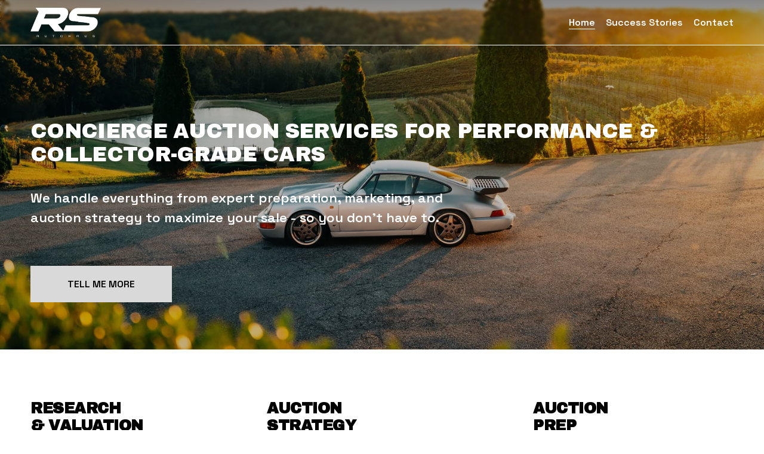

--- FILE ---
content_type: text/html;charset=utf-8
request_url: http://www.rsautohaus.com/
body_size: 37287
content:
<!doctype html>
<html xmlns:og="http://opengraphprotocol.org/schema/" xmlns:fb="http://www.facebook.com/2008/fbml" lang="en-US"  >
  <head>
    <meta http-equiv="X-UA-Compatible" content="IE=edge,chrome=1">
    <meta name="viewport" content="width=device-width, initial-scale=1">
    <!-- This is Squarespace. --><!-- caper-cello-ny2c -->
<base href="">
<meta charset="utf-8" />
<title>RS Autohaus | Premier Auction Services</title>
<meta http-equiv="Accept-CH" content="Sec-CH-UA-Platform-Version, Sec-CH-UA-Model" /><link rel="icon" type="image/x-icon" media="(prefers-color-scheme: light)" href="https://images.squarespace-cdn.com/content/v1/69571d68279a8d596c0113eb/3a0c7e5f-be06-4fd9-854c-f11d548fcc63/favicon.ico?format=100w"/>
<link rel="icon" type="image/x-icon" media="(prefers-color-scheme: dark)" href="https://images.squarespace-cdn.com/content/v1/69571d68279a8d596c0113eb/3a279e2a-c75a-4591-89ca-6602f51da7fa/favicon.ico?format=100w"/>
<link rel="canonical" href="https://www.rsautohaus.com"/>
<meta property="og:site_name" content="RS Autohaus"/>
<meta property="og:title" content="RS Autohaus | Premier Auction Services"/>
<meta property="og:url" content="https://www.rsautohaus.com"/>
<meta property="og:type" content="website"/>
<meta property="og:description" content="Specializing in auction services for high-performance and collector cars, RS Autohaus manages every detail from prep to sale, maximizing your vehicle's value."/>
<meta property="og:image" content="http://static1.squarespace.com/static/69571d68279a8d596c0113eb/t/695720487846cb0fce0f0a78/1767317576535/RSBadgeLogo.png?format=1500w"/>
<meta property="og:image:width" content="1500"/>
<meta property="og:image:height" content="638"/>
<meta itemprop="name" content="RS Autohaus &#124; Premier Auction Services"/>
<meta itemprop="url" content="https://www.rsautohaus.com"/>
<meta itemprop="description" content="Specializing in auction services for high-performance and collector cars, RS Autohaus manages every detail from prep to sale, maximizing your vehicle's value."/>
<meta itemprop="thumbnailUrl" content="http://static1.squarespace.com/static/69571d68279a8d596c0113eb/t/695720487846cb0fce0f0a78/1767317576535/RSBadgeLogo.png?format=1500w"/>
<link rel="image_src" href="http://static1.squarespace.com/static/69571d68279a8d596c0113eb/t/695720487846cb0fce0f0a78/1767317576535/RSBadgeLogo.png?format=1500w" />
<meta itemprop="image" content="http://static1.squarespace.com/static/69571d68279a8d596c0113eb/t/695720487846cb0fce0f0a78/1767317576535/RSBadgeLogo.png?format=1500w"/>
<meta name="twitter:title" content="RS Autohaus &#124; Premier Auction Services"/>
<meta name="twitter:image" content="http://static1.squarespace.com/static/69571d68279a8d596c0113eb/t/695720487846cb0fce0f0a78/1767317576535/RSBadgeLogo.png?format=1500w"/>
<meta name="twitter:url" content="https://www.rsautohaus.com"/>
<meta name="twitter:card" content="summary"/>
<meta name="twitter:description" content="Specializing in auction services for high-performance and collector cars, RS Autohaus manages every detail from prep to sale, maximizing your vehicle's value."/>
<meta name="description" content="Specializing in auction services for high-performance and collector cars, 
RS Autohaus manages every detail from prep to sale, maximizing your 
vehicle's value." />
<link rel="preconnect" href="https://images.squarespace-cdn.com">
<link rel="preconnect" href="https://fonts.gstatic.com" crossorigin>
<link rel="stylesheet" href="https://fonts.googleapis.com/css2?family=Archivo+Black:ital,wght@0,400&family=Space+Grotesk:ital,wght@0,600;0,700"><script type="text/javascript" crossorigin="anonymous" defer="true" nomodule="nomodule" src="//assets.squarespace.com/@sqs/polyfiller/1.6/legacy.js"></script>
<script type="text/javascript" crossorigin="anonymous" defer="true" src="//assets.squarespace.com/@sqs/polyfiller/1.6/modern.js"></script>
<script type="text/javascript">SQUARESPACE_ROLLUPS = {};</script>
<script>(function(rollups, name) { if (!rollups[name]) { rollups[name] = {}; } rollups[name].js = ["//assets.squarespace.com/universal/scripts-compressed/extract-css-runtime-7e7366d5c4d19126-min.en-US.js"]; })(SQUARESPACE_ROLLUPS, 'squarespace-extract_css_runtime');</script>
<script crossorigin="anonymous" src="//assets.squarespace.com/universal/scripts-compressed/extract-css-runtime-7e7366d5c4d19126-min.en-US.js" defer ></script><script>(function(rollups, name) { if (!rollups[name]) { rollups[name] = {}; } rollups[name].js = ["//assets.squarespace.com/universal/scripts-compressed/extract-css-moment-js-vendor-6f2a1f6ec9a41489-min.en-US.js"]; })(SQUARESPACE_ROLLUPS, 'squarespace-extract_css_moment_js_vendor');</script>
<script crossorigin="anonymous" src="//assets.squarespace.com/universal/scripts-compressed/extract-css-moment-js-vendor-6f2a1f6ec9a41489-min.en-US.js" defer ></script><script>(function(rollups, name) { if (!rollups[name]) { rollups[name] = {}; } rollups[name].js = ["//assets.squarespace.com/universal/scripts-compressed/cldr-resource-pack-22ed584d99d9b83d-min.en-US.js"]; })(SQUARESPACE_ROLLUPS, 'squarespace-cldr_resource_pack');</script>
<script crossorigin="anonymous" src="//assets.squarespace.com/universal/scripts-compressed/cldr-resource-pack-22ed584d99d9b83d-min.en-US.js" defer ></script><script>(function(rollups, name) { if (!rollups[name]) { rollups[name] = {}; } rollups[name].js = ["//assets.squarespace.com/universal/scripts-compressed/common-vendors-stable-fbd854d40b0804b7-min.en-US.js"]; })(SQUARESPACE_ROLLUPS, 'squarespace-common_vendors_stable');</script>
<script crossorigin="anonymous" src="//assets.squarespace.com/universal/scripts-compressed/common-vendors-stable-fbd854d40b0804b7-min.en-US.js" defer ></script><script>(function(rollups, name) { if (!rollups[name]) { rollups[name] = {}; } rollups[name].js = ["//assets.squarespace.com/universal/scripts-compressed/common-vendors-7052b75402b03b15-min.en-US.js"]; })(SQUARESPACE_ROLLUPS, 'squarespace-common_vendors');</script>
<script crossorigin="anonymous" src="//assets.squarespace.com/universal/scripts-compressed/common-vendors-7052b75402b03b15-min.en-US.js" defer ></script><script>(function(rollups, name) { if (!rollups[name]) { rollups[name] = {}; } rollups[name].js = ["//assets.squarespace.com/universal/scripts-compressed/common-f94e08dc799916b3-min.en-US.js"]; })(SQUARESPACE_ROLLUPS, 'squarespace-common');</script>
<script crossorigin="anonymous" src="//assets.squarespace.com/universal/scripts-compressed/common-f94e08dc799916b3-min.en-US.js" defer ></script><script>(function(rollups, name) { if (!rollups[name]) { rollups[name] = {}; } rollups[name].js = ["//assets.squarespace.com/universal/scripts-compressed/user-account-core-2355cc33c789f24d-min.en-US.js"]; })(SQUARESPACE_ROLLUPS, 'squarespace-user_account_core');</script>
<script crossorigin="anonymous" src="//assets.squarespace.com/universal/scripts-compressed/user-account-core-2355cc33c789f24d-min.en-US.js" defer ></script><script>(function(rollups, name) { if (!rollups[name]) { rollups[name] = {}; } rollups[name].css = ["//assets.squarespace.com/universal/styles-compressed/user-account-core-8d51cb8a2fda451d-min.en-US.css"]; })(SQUARESPACE_ROLLUPS, 'squarespace-user_account_core');</script>
<link rel="stylesheet" type="text/css" href="//assets.squarespace.com/universal/styles-compressed/user-account-core-8d51cb8a2fda451d-min.en-US.css"><script>(function(rollups, name) { if (!rollups[name]) { rollups[name] = {}; } rollups[name].js = ["//assets.squarespace.com/universal/scripts-compressed/performance-ad9e27deecfccdcd-min.en-US.js"]; })(SQUARESPACE_ROLLUPS, 'squarespace-performance');</script>
<script crossorigin="anonymous" src="//assets.squarespace.com/universal/scripts-compressed/performance-ad9e27deecfccdcd-min.en-US.js" defer ></script><script data-name="static-context">Static = window.Static || {}; Static.SQUARESPACE_CONTEXT = {"betaFeatureFlags":["override_block_styles","campaigns_merch_state","campaigns_discount_section_in_automations","scripts_defer","form_block_first_last_name_required","campaigns_import_discounts","campaigns_discount_section_in_blasts","section-sdk-plp-list-view-atc-button-enabled","marketing_landing_page","i18n_beta_website_locales","modernized-pdp-m2-enabled","new_stacked_index","campaigns_new_image_layout_picker","commerce-product-forms-rendering","supports_versioned_template_assets","campaigns_thumbnail_layout","contacts_and_campaigns_redesign","marketing_automations","nested_categories","member_areas_feature","enable_form_submission_trigger"],"facebookAppId":"314192535267336","facebookApiVersion":"v6.0","rollups":{"squarespace-announcement-bar":{"js":"//assets.squarespace.com/universal/scripts-compressed/announcement-bar-cbedc76c6324797f-min.en-US.js"},"squarespace-audio-player":{"css":"//assets.squarespace.com/universal/styles-compressed/audio-player-b05f5197a871c566-min.en-US.css","js":"//assets.squarespace.com/universal/scripts-compressed/audio-player-da2700baaad04b07-min.en-US.js"},"squarespace-blog-collection-list":{"css":"//assets.squarespace.com/universal/styles-compressed/blog-collection-list-b4046463b72f34e2-min.en-US.css","js":"//assets.squarespace.com/universal/scripts-compressed/blog-collection-list-f78db80fc1cd6fce-min.en-US.js"},"squarespace-calendar-block-renderer":{"css":"//assets.squarespace.com/universal/styles-compressed/calendar-block-renderer-b72d08ba4421f5a0-min.en-US.css","js":"//assets.squarespace.com/universal/scripts-compressed/calendar-block-renderer-867a1d519964ab77-min.en-US.js"},"squarespace-chartjs-helpers":{"css":"//assets.squarespace.com/universal/styles-compressed/chartjs-helpers-96b256171ee039c1-min.en-US.css","js":"//assets.squarespace.com/universal/scripts-compressed/chartjs-helpers-4fd57f343946d08e-min.en-US.js"},"squarespace-comments":{"css":"//assets.squarespace.com/universal/styles-compressed/comments-af139775e7e76546-min.en-US.css","js":"//assets.squarespace.com/universal/scripts-compressed/comments-d470629db56adf58-min.en-US.js"},"squarespace-custom-css-popup":{"css":"//assets.squarespace.com/universal/styles-compressed/custom-css-popup-722530b41b383ca0-min.en-US.css","js":"//assets.squarespace.com/universal/scripts-compressed/custom-css-popup-93edb2b1af0273d0-min.en-US.js"},"squarespace-dialog":{"css":"//assets.squarespace.com/universal/styles-compressed/dialog-f9093f2d526b94df-min.en-US.css","js":"//assets.squarespace.com/universal/scripts-compressed/dialog-f337264b7e156c12-min.en-US.js"},"squarespace-events-collection":{"css":"//assets.squarespace.com/universal/styles-compressed/events-collection-b72d08ba4421f5a0-min.en-US.css","js":"//assets.squarespace.com/universal/scripts-compressed/events-collection-14cfd7ddff021d8b-min.en-US.js"},"squarespace-form-rendering-utils":{"js":"//assets.squarespace.com/universal/scripts-compressed/form-rendering-utils-ac9b86fc3e92daec-min.en-US.js"},"squarespace-forms":{"css":"//assets.squarespace.com/universal/styles-compressed/forms-0afd3c6ac30bbab1-min.en-US.css","js":"//assets.squarespace.com/universal/scripts-compressed/forms-9b71770e3caa3dc7-min.en-US.js"},"squarespace-gallery-collection-list":{"css":"//assets.squarespace.com/universal/styles-compressed/gallery-collection-list-b4046463b72f34e2-min.en-US.css","js":"//assets.squarespace.com/universal/scripts-compressed/gallery-collection-list-07747667a3187b76-min.en-US.js"},"squarespace-image-zoom":{"css":"//assets.squarespace.com/universal/styles-compressed/image-zoom-b4046463b72f34e2-min.en-US.css","js":"//assets.squarespace.com/universal/scripts-compressed/image-zoom-60c18dc5f8f599ea-min.en-US.js"},"squarespace-pinterest":{"css":"//assets.squarespace.com/universal/styles-compressed/pinterest-b4046463b72f34e2-min.en-US.css","js":"//assets.squarespace.com/universal/scripts-compressed/pinterest-7d6f6ab4e8d3bd3f-min.en-US.js"},"squarespace-popup-overlay":{"css":"//assets.squarespace.com/universal/styles-compressed/popup-overlay-b742b752f5880972-min.en-US.css","js":"//assets.squarespace.com/universal/scripts-compressed/popup-overlay-2b60d0db5b93df47-min.en-US.js"},"squarespace-product-quick-view":{"css":"//assets.squarespace.com/universal/styles-compressed/product-quick-view-9548705e5cf7ee87-min.en-US.css","js":"//assets.squarespace.com/universal/scripts-compressed/product-quick-view-ea646fdf0462387d-min.en-US.js"},"squarespace-products-collection-item-v2":{"css":"//assets.squarespace.com/universal/styles-compressed/products-collection-item-v2-b4046463b72f34e2-min.en-US.css","js":"//assets.squarespace.com/universal/scripts-compressed/products-collection-item-v2-e3a3f101748fca6e-min.en-US.js"},"squarespace-products-collection-list-v2":{"css":"//assets.squarespace.com/universal/styles-compressed/products-collection-list-v2-b4046463b72f34e2-min.en-US.css","js":"//assets.squarespace.com/universal/scripts-compressed/products-collection-list-v2-eedc544f4cc56af4-min.en-US.js"},"squarespace-search-page":{"css":"//assets.squarespace.com/universal/styles-compressed/search-page-90a67fc09b9b32c6-min.en-US.css","js":"//assets.squarespace.com/universal/scripts-compressed/search-page-e64261438cc72da8-min.en-US.js"},"squarespace-search-preview":{"js":"//assets.squarespace.com/universal/scripts-compressed/search-preview-cd4d6b833e1e7e59-min.en-US.js"},"squarespace-simple-liking":{"css":"//assets.squarespace.com/universal/styles-compressed/simple-liking-701bf8bbc05ec6aa-min.en-US.css","js":"//assets.squarespace.com/universal/scripts-compressed/simple-liking-c63bf8989a1c119a-min.en-US.js"},"squarespace-social-buttons":{"css":"//assets.squarespace.com/universal/styles-compressed/social-buttons-95032e5fa98e47a5-min.en-US.css","js":"//assets.squarespace.com/universal/scripts-compressed/social-buttons-0839ae7d1715ddd3-min.en-US.js"},"squarespace-tourdates":{"css":"//assets.squarespace.com/universal/styles-compressed/tourdates-b4046463b72f34e2-min.en-US.css","js":"//assets.squarespace.com/universal/scripts-compressed/tourdates-3d0769ff3268f527-min.en-US.js"},"squarespace-website-overlays-manager":{"css":"//assets.squarespace.com/universal/styles-compressed/website-overlays-manager-07ea5a4e004e6710-min.en-US.css","js":"//assets.squarespace.com/universal/scripts-compressed/website-overlays-manager-532fc21fb15f0ba1-min.en-US.js"}},"pageType":2,"website":{"id":"69571d68279a8d596c0113eb","identifier":"caper-cello-ny2c","websiteType":4,"contentModifiedOn":1768329299096,"cloneable":false,"hasBeenCloneable":false,"siteStatus":{},"language":"en-US","translationLocale":"en-US","formattingLocale":"en-US","timeZone":"America/New_York","machineTimeZoneOffset":-18000000,"timeZoneOffset":-18000000,"timeZoneAbbr":"EST","siteTitle":"RS Autohaus","fullSiteTitle":"RS Autohaus | Premier Auction Services","siteDescription":"","location":{},"logoImageId":"695720487846cb0fce0f0a78","shareButtonOptions":{"3":true,"4":true,"8":true,"6":true,"7":true,"1":true,"2":true},"logoImageUrl":"//images.squarespace-cdn.com/content/v1/69571d68279a8d596c0113eb/3a279e2a-c75a-4591-89ca-6602f51da7fa/RSBadgeLogo.png","authenticUrl":"https://www.rsautohaus.com","internalUrl":"https://caper-cello-ny2c.squarespace.com","baseUrl":"https://www.rsautohaus.com","primaryDomain":"www.rsautohaus.com","sslSetting":3,"isHstsEnabled":true,"socialAccounts":[{"serviceId":64,"screenname":"Instagram","addedOn":1767319777294,"profileUrl":"http://www.instagram.com/rsautohaus","iconEnabled":true,"serviceName":"instagram-unauth"},{"serviceId":69,"screenname":"YouTube","addedOn":1767319788673,"profileUrl":"http://www.youtube.com/rs_autohaus","iconEnabled":true,"serviceName":"youtube-unauth"},{"serviceId":60,"screenname":"Facebook","addedOn":1767319800673,"profileUrl":"http://www.facebook.com/@rsautohaus","iconEnabled":true,"serviceName":"facebook-unauth"}],"typekitId":"","statsMigrated":false,"imageMetadataProcessingEnabled":false,"screenshotId":"9a758d23751571538b81014623e8257bc00e239333af8043c2644be9386b9cfa","captchaSettings":{"enabledForDonations":false},"showOwnerLogin":false},"websiteSettings":{"id":"69571d68279a8d596c0113ee","websiteId":"69571d68279a8d596c0113eb","subjects":[],"country":"US","state":"GA","simpleLikingEnabled":true,"mobileInfoBarSettings":{"isContactEmailEnabled":false,"isContactPhoneNumberEnabled":false,"isLocationEnabled":false,"isBusinessHoursEnabled":false},"announcementBarSettings":{},"popupOverlaySettings":{"style":1,"showOnScroll":true,"scrollPercentage":25,"showOnTimer":true,"timerDelay":5000,"showUntilSignup":true,"displayFrequency":30,"enableMobile":true,"enabledPages":[],"showOnAllPages":true,"version":1},"commentLikesAllowed":true,"commentAnonAllowed":true,"commentThreaded":true,"commentApprovalRequired":false,"commentAvatarsOn":true,"commentSortType":2,"commentFlagThreshold":0,"commentFlagsAllowed":true,"commentEnableByDefault":true,"commentDisableAfterDaysDefault":0,"disqusShortname":"","commentsEnabled":false,"businessHours":{},"storeSettings":{"returnPolicy":null,"termsOfService":null,"privacyPolicy":null,"expressCheckout":false,"continueShoppingLinkUrl":"/","useLightCart":false,"showNoteField":false,"shippingCountryDefaultValue":"US","billToShippingDefaultValue":false,"showShippingPhoneNumber":true,"isShippingPhoneRequired":false,"showBillingPhoneNumber":true,"isBillingPhoneRequired":false,"currenciesSupported":["USD","CAD","GBP","AUD","EUR","CHF","NOK","SEK","DKK","NZD","SGD","MXN","HKD","CZK","ILS","MYR","RUB","PHP","PLN","THB","BRL","ARS","COP","IDR","INR","JPY","ZAR","KRW"],"defaultCurrency":"USD","selectedCurrency":"USD","measurementStandard":1,"showCustomCheckoutForm":false,"checkoutPageMarketingOptInEnabled":true,"enableMailingListOptInByDefault":false,"sameAsRetailLocation":false,"merchandisingSettings":{"scarcityEnabledOnProductItems":false,"scarcityEnabledOnProductBlocks":false,"scarcityMessageType":"DEFAULT_SCARCITY_MESSAGE","scarcityThreshold":10,"multipleQuantityAllowedForServices":true,"restockNotificationsEnabled":false,"restockNotificationsMailingListSignUpEnabled":false,"relatedProductsEnabled":false,"relatedProductsOrdering":"random","soldOutVariantsDropdownDisabled":false,"productComposerOptedIn":false,"productComposerABTestOptedOut":false,"productReviewsEnabled":false},"minimumOrderSubtotalEnabled":false,"minimumOrderSubtotal":{"currency":"USD","value":"0.00"},"addToCartConfirmationType":2,"isLive":false,"multipleQuantityAllowedForServices":true},"useEscapeKeyToLogin":false,"ssBadgeType":1,"ssBadgePosition":4,"ssBadgeVisibility":1,"ssBadgeDevices":1,"pinterestOverlayOptions":{"mode":"disabled"},"userAccountsSettings":{"loginAllowed":true,"signupAllowed":true}},"cookieSettings":{"isCookieBannerEnabled":false,"isRestrictiveCookiePolicyEnabled":false,"cookieBannerText":"","cookieBannerTheme":"","cookieBannerVariant":"","cookieBannerPosition":"","cookieBannerCtaVariant":"","cookieBannerCtaText":"","cookieBannerAcceptType":"OPT_IN","cookieBannerOptOutCtaText":"","cookieBannerHasOptOut":false,"cookieBannerHasManageCookies":true,"cookieBannerManageCookiesLabel":"","cookieBannerSavedPreferencesText":"","cookieBannerSavedPreferencesLayout":"PILL"},"websiteCloneable":false,"collection":{"title":"Home","id":"69571d68279a8d596c011403","fullUrl":"/","type":10,"permissionType":1},"subscribed":false,"appDomain":"squarespace.com","templateTweakable":true,"tweakJSON":{"form-use-theme-colors":"false","header-logo-height":"50px","header-mobile-logo-max-height":"30px","header-vert-padding":"1vw","header-width":"Full","maxPageWidth":"1200px","mobile-header-vert-padding":"3.7vw","pagePadding":"4vw","tweak-blog-alternating-side-by-side-image-aspect-ratio":"1:1 Square","tweak-blog-alternating-side-by-side-image-spacing":"6%","tweak-blog-alternating-side-by-side-meta-spacing":"20px","tweak-blog-alternating-side-by-side-primary-meta":"Categories","tweak-blog-alternating-side-by-side-read-more-spacing":"20px","tweak-blog-alternating-side-by-side-secondary-meta":"Date","tweak-blog-basic-grid-columns":"2","tweak-blog-basic-grid-image-aspect-ratio":"3:2 Standard","tweak-blog-basic-grid-image-spacing":"20px","tweak-blog-basic-grid-meta-spacing":"10px","tweak-blog-basic-grid-primary-meta":"Date","tweak-blog-basic-grid-read-more-spacing":"20px","tweak-blog-basic-grid-secondary-meta":"Categories","tweak-blog-item-custom-width":"75","tweak-blog-item-show-author-profile":"false","tweak-blog-item-width":"Medium","tweak-blog-masonry-columns":"2","tweak-blog-masonry-horizontal-spacing":"30px","tweak-blog-masonry-image-spacing":"20px","tweak-blog-masonry-meta-spacing":"20px","tweak-blog-masonry-primary-meta":"Categories","tweak-blog-masonry-read-more-spacing":"20px","tweak-blog-masonry-secondary-meta":"Date","tweak-blog-masonry-vertical-spacing":"30px","tweak-blog-side-by-side-image-aspect-ratio":"1:1 Square","tweak-blog-side-by-side-image-spacing":"6%","tweak-blog-side-by-side-meta-spacing":"20px","tweak-blog-side-by-side-primary-meta":"Categories","tweak-blog-side-by-side-read-more-spacing":"20px","tweak-blog-side-by-side-secondary-meta":"Date","tweak-blog-single-column-image-spacing":"50px","tweak-blog-single-column-meta-spacing":"0px","tweak-blog-single-column-primary-meta":"Date","tweak-blog-single-column-read-more-spacing":"0px","tweak-blog-single-column-secondary-meta":"Categories","tweak-events-stacked-show-thumbnails":"true","tweak-events-stacked-thumbnail-size":"3:2 Standard","tweak-fixed-header":"false","tweak-fixed-header-style":"Basic","tweak-global-animations-animation-curve":"ease","tweak-global-animations-animation-delay":"0.1s","tweak-global-animations-animation-duration":"0.1s","tweak-global-animations-animation-style":"fade","tweak-global-animations-animation-type":"none","tweak-global-animations-complexity-level":"detailed","tweak-global-animations-enabled":"false","tweak-portfolio-grid-basic-custom-height":"50","tweak-portfolio-grid-overlay-custom-height":"50","tweak-portfolio-hover-follow-acceleration":"10%","tweak-portfolio-hover-follow-animation-duration":"Fast","tweak-portfolio-hover-follow-animation-type":"Fade","tweak-portfolio-hover-follow-delimiter":"Bullet","tweak-portfolio-hover-follow-front":"false","tweak-portfolio-hover-follow-layout":"Inline","tweak-portfolio-hover-follow-size":"50","tweak-portfolio-hover-follow-text-spacing-x":"1.5","tweak-portfolio-hover-follow-text-spacing-y":"1.5","tweak-portfolio-hover-static-animation-duration":"Fast","tweak-portfolio-hover-static-animation-type":"Fade","tweak-portfolio-hover-static-delimiter":"Hyphen","tweak-portfolio-hover-static-front":"true","tweak-portfolio-hover-static-layout":"Inline","tweak-portfolio-hover-static-size":"50","tweak-portfolio-hover-static-text-spacing-x":"1.5","tweak-portfolio-hover-static-text-spacing-y":"1.5","tweak-portfolio-index-background-animation-duration":"Medium","tweak-portfolio-index-background-animation-type":"Fade","tweak-portfolio-index-background-custom-height":"50","tweak-portfolio-index-background-delimiter":"None","tweak-portfolio-index-background-height":"Large","tweak-portfolio-index-background-horizontal-alignment":"Center","tweak-portfolio-index-background-link-format":"Stacked","tweak-portfolio-index-background-persist":"false","tweak-portfolio-index-background-vertical-alignment":"Middle","tweak-portfolio-index-background-width":"Full","tweak-product-basic-item-click-action":"None","tweak-product-basic-item-gallery-aspect-ratio":"3:4 Three-Four (Vertical)","tweak-product-basic-item-gallery-design":"Slideshow","tweak-product-basic-item-gallery-width":"50%","tweak-product-basic-item-hover-action":"None","tweak-product-basic-item-image-spacing":"2vw","tweak-product-basic-item-image-zoom-factor":"2","tweak-product-basic-item-product-variant-display":"Dropdown","tweak-product-basic-item-thumbnail-placement":"Side","tweak-product-basic-item-variant-picker-layout":"Dropdowns","tweak-products-add-to-cart-button":"false","tweak-products-columns":"2","tweak-products-gutter-column":"2vw","tweak-products-gutter-row":"2vw","tweak-products-header-text-alignment":"Middle","tweak-products-image-aspect-ratio":"2:3 Standard (Vertical)","tweak-products-image-text-spacing":"0.5vw","tweak-products-mobile-columns":"1","tweak-products-text-alignment":"Left","tweak-products-width":"Full","tweak-transparent-header":"false"},"templateId":"5c5a519771c10ba3470d8101","templateVersion":"7.1","pageFeatures":[1,2,4],"gmRenderKey":"QUl6YVN5Q0JUUk9xNkx1dkZfSUUxcjQ2LVQ0QWVUU1YtMGQ3bXk4","templateScriptsRootUrl":"https://static1.squarespace.com/static/vta/5c5a519771c10ba3470d8101/scripts/","impersonatedSession":false,"tzData":{"zones":[[-300,"US","E%sT",null]],"rules":{"US":[[1967,2006,null,"Oct","lastSun","2:00","0","S"],[1987,2006,null,"Apr","Sun>=1","2:00","1:00","D"],[2007,"max",null,"Mar","Sun>=8","2:00","1:00","D"],[2007,"max",null,"Nov","Sun>=1","2:00","0","S"]]}},"showAnnouncementBar":false,"recaptchaEnterpriseContext":{"recaptchaEnterpriseSiteKey":"6LdDFQwjAAAAAPigEvvPgEVbb7QBm-TkVJdDTlAv"},"i18nContext":{"timeZoneData":{"id":"America/New_York","name":"Eastern Time"}},"env":"PRODUCTION","visitorFormContext":{"formFieldFormats":{"countries":[{"name":"Afghanistan","code":"AF","phoneCode":"+93"},{"name":"\u00C5land Islands","code":"AX","phoneCode":"+358"},{"name":"Albania","code":"AL","phoneCode":"+355"},{"name":"Algeria","code":"DZ","phoneCode":"+213"},{"name":"American Samoa","code":"AS","phoneCode":"+1"},{"name":"Andorra","code":"AD","phoneCode":"+376"},{"name":"Angola","code":"AO","phoneCode":"+244"},{"name":"Anguilla","code":"AI","phoneCode":"+1"},{"name":"Antigua & Barbuda","code":"AG","phoneCode":"+1"},{"name":"Argentina","code":"AR","phoneCode":"+54"},{"name":"Armenia","code":"AM","phoneCode":"+374"},{"name":"Aruba","code":"AW","phoneCode":"+297"},{"name":"Ascension Island","code":"AC","phoneCode":"+247"},{"name":"Australia","code":"AU","phoneCode":"+61"},{"name":"Austria","code":"AT","phoneCode":"+43"},{"name":"Azerbaijan","code":"AZ","phoneCode":"+994"},{"name":"Bahamas","code":"BS","phoneCode":"+1"},{"name":"Bahrain","code":"BH","phoneCode":"+973"},{"name":"Bangladesh","code":"BD","phoneCode":"+880"},{"name":"Barbados","code":"BB","phoneCode":"+1"},{"name":"Belarus","code":"BY","phoneCode":"+375"},{"name":"Belgium","code":"BE","phoneCode":"+32"},{"name":"Belize","code":"BZ","phoneCode":"+501"},{"name":"Benin","code":"BJ","phoneCode":"+229"},{"name":"Bermuda","code":"BM","phoneCode":"+1"},{"name":"Bhutan","code":"BT","phoneCode":"+975"},{"name":"Bolivia","code":"BO","phoneCode":"+591"},{"name":"Bosnia & Herzegovina","code":"BA","phoneCode":"+387"},{"name":"Botswana","code":"BW","phoneCode":"+267"},{"name":"Brazil","code":"BR","phoneCode":"+55"},{"name":"British Indian Ocean Territory","code":"IO","phoneCode":"+246"},{"name":"British Virgin Islands","code":"VG","phoneCode":"+1"},{"name":"Brunei","code":"BN","phoneCode":"+673"},{"name":"Bulgaria","code":"BG","phoneCode":"+359"},{"name":"Burkina Faso","code":"BF","phoneCode":"+226"},{"name":"Burundi","code":"BI","phoneCode":"+257"},{"name":"Cambodia","code":"KH","phoneCode":"+855"},{"name":"Cameroon","code":"CM","phoneCode":"+237"},{"name":"Canada","code":"CA","phoneCode":"+1"},{"name":"Cape Verde","code":"CV","phoneCode":"+238"},{"name":"Caribbean Netherlands","code":"BQ","phoneCode":"+599"},{"name":"Cayman Islands","code":"KY","phoneCode":"+1"},{"name":"Central African Republic","code":"CF","phoneCode":"+236"},{"name":"Chad","code":"TD","phoneCode":"+235"},{"name":"Chile","code":"CL","phoneCode":"+56"},{"name":"China","code":"CN","phoneCode":"+86"},{"name":"Christmas Island","code":"CX","phoneCode":"+61"},{"name":"Cocos (Keeling) Islands","code":"CC","phoneCode":"+61"},{"name":"Colombia","code":"CO","phoneCode":"+57"},{"name":"Comoros","code":"KM","phoneCode":"+269"},{"name":"Congo - Brazzaville","code":"CG","phoneCode":"+242"},{"name":"Congo - Kinshasa","code":"CD","phoneCode":"+243"},{"name":"Cook Islands","code":"CK","phoneCode":"+682"},{"name":"Costa Rica","code":"CR","phoneCode":"+506"},{"name":"C\u00F4te d\u2019Ivoire","code":"CI","phoneCode":"+225"},{"name":"Croatia","code":"HR","phoneCode":"+385"},{"name":"Cuba","code":"CU","phoneCode":"+53"},{"name":"Cura\u00E7ao","code":"CW","phoneCode":"+599"},{"name":"Cyprus","code":"CY","phoneCode":"+357"},{"name":"Czechia","code":"CZ","phoneCode":"+420"},{"name":"Denmark","code":"DK","phoneCode":"+45"},{"name":"Djibouti","code":"DJ","phoneCode":"+253"},{"name":"Dominica","code":"DM","phoneCode":"+1"},{"name":"Dominican Republic","code":"DO","phoneCode":"+1"},{"name":"Ecuador","code":"EC","phoneCode":"+593"},{"name":"Egypt","code":"EG","phoneCode":"+20"},{"name":"El Salvador","code":"SV","phoneCode":"+503"},{"name":"Equatorial Guinea","code":"GQ","phoneCode":"+240"},{"name":"Eritrea","code":"ER","phoneCode":"+291"},{"name":"Estonia","code":"EE","phoneCode":"+372"},{"name":"Eswatini","code":"SZ","phoneCode":"+268"},{"name":"Ethiopia","code":"ET","phoneCode":"+251"},{"name":"Falkland Islands","code":"FK","phoneCode":"+500"},{"name":"Faroe Islands","code":"FO","phoneCode":"+298"},{"name":"Fiji","code":"FJ","phoneCode":"+679"},{"name":"Finland","code":"FI","phoneCode":"+358"},{"name":"France","code":"FR","phoneCode":"+33"},{"name":"French Guiana","code":"GF","phoneCode":"+594"},{"name":"French Polynesia","code":"PF","phoneCode":"+689"},{"name":"Gabon","code":"GA","phoneCode":"+241"},{"name":"Gambia","code":"GM","phoneCode":"+220"},{"name":"Georgia","code":"GE","phoneCode":"+995"},{"name":"Germany","code":"DE","phoneCode":"+49"},{"name":"Ghana","code":"GH","phoneCode":"+233"},{"name":"Gibraltar","code":"GI","phoneCode":"+350"},{"name":"Greece","code":"GR","phoneCode":"+30"},{"name":"Greenland","code":"GL","phoneCode":"+299"},{"name":"Grenada","code":"GD","phoneCode":"+1"},{"name":"Guadeloupe","code":"GP","phoneCode":"+590"},{"name":"Guam","code":"GU","phoneCode":"+1"},{"name":"Guatemala","code":"GT","phoneCode":"+502"},{"name":"Guernsey","code":"GG","phoneCode":"+44"},{"name":"Guinea","code":"GN","phoneCode":"+224"},{"name":"Guinea-Bissau","code":"GW","phoneCode":"+245"},{"name":"Guyana","code":"GY","phoneCode":"+592"},{"name":"Haiti","code":"HT","phoneCode":"+509"},{"name":"Honduras","code":"HN","phoneCode":"+504"},{"name":"Hong Kong SAR China","code":"HK","phoneCode":"+852"},{"name":"Hungary","code":"HU","phoneCode":"+36"},{"name":"Iceland","code":"IS","phoneCode":"+354"},{"name":"India","code":"IN","phoneCode":"+91"},{"name":"Indonesia","code":"ID","phoneCode":"+62"},{"name":"Iran","code":"IR","phoneCode":"+98"},{"name":"Iraq","code":"IQ","phoneCode":"+964"},{"name":"Ireland","code":"IE","phoneCode":"+353"},{"name":"Isle of Man","code":"IM","phoneCode":"+44"},{"name":"Israel","code":"IL","phoneCode":"+972"},{"name":"Italy","code":"IT","phoneCode":"+39"},{"name":"Jamaica","code":"JM","phoneCode":"+1"},{"name":"Japan","code":"JP","phoneCode":"+81"},{"name":"Jersey","code":"JE","phoneCode":"+44"},{"name":"Jordan","code":"JO","phoneCode":"+962"},{"name":"Kazakhstan","code":"KZ","phoneCode":"+7"},{"name":"Kenya","code":"KE","phoneCode":"+254"},{"name":"Kiribati","code":"KI","phoneCode":"+686"},{"name":"Kosovo","code":"XK","phoneCode":"+383"},{"name":"Kuwait","code":"KW","phoneCode":"+965"},{"name":"Kyrgyzstan","code":"KG","phoneCode":"+996"},{"name":"Laos","code":"LA","phoneCode":"+856"},{"name":"Latvia","code":"LV","phoneCode":"+371"},{"name":"Lebanon","code":"LB","phoneCode":"+961"},{"name":"Lesotho","code":"LS","phoneCode":"+266"},{"name":"Liberia","code":"LR","phoneCode":"+231"},{"name":"Libya","code":"LY","phoneCode":"+218"},{"name":"Liechtenstein","code":"LI","phoneCode":"+423"},{"name":"Lithuania","code":"LT","phoneCode":"+370"},{"name":"Luxembourg","code":"LU","phoneCode":"+352"},{"name":"Macao SAR China","code":"MO","phoneCode":"+853"},{"name":"Madagascar","code":"MG","phoneCode":"+261"},{"name":"Malawi","code":"MW","phoneCode":"+265"},{"name":"Malaysia","code":"MY","phoneCode":"+60"},{"name":"Maldives","code":"MV","phoneCode":"+960"},{"name":"Mali","code":"ML","phoneCode":"+223"},{"name":"Malta","code":"MT","phoneCode":"+356"},{"name":"Marshall Islands","code":"MH","phoneCode":"+692"},{"name":"Martinique","code":"MQ","phoneCode":"+596"},{"name":"Mauritania","code":"MR","phoneCode":"+222"},{"name":"Mauritius","code":"MU","phoneCode":"+230"},{"name":"Mayotte","code":"YT","phoneCode":"+262"},{"name":"Mexico","code":"MX","phoneCode":"+52"},{"name":"Micronesia","code":"FM","phoneCode":"+691"},{"name":"Moldova","code":"MD","phoneCode":"+373"},{"name":"Monaco","code":"MC","phoneCode":"+377"},{"name":"Mongolia","code":"MN","phoneCode":"+976"},{"name":"Montenegro","code":"ME","phoneCode":"+382"},{"name":"Montserrat","code":"MS","phoneCode":"+1"},{"name":"Morocco","code":"MA","phoneCode":"+212"},{"name":"Mozambique","code":"MZ","phoneCode":"+258"},{"name":"Myanmar (Burma)","code":"MM","phoneCode":"+95"},{"name":"Namibia","code":"NA","phoneCode":"+264"},{"name":"Nauru","code":"NR","phoneCode":"+674"},{"name":"Nepal","code":"NP","phoneCode":"+977"},{"name":"Netherlands","code":"NL","phoneCode":"+31"},{"name":"New Caledonia","code":"NC","phoneCode":"+687"},{"name":"New Zealand","code":"NZ","phoneCode":"+64"},{"name":"Nicaragua","code":"NI","phoneCode":"+505"},{"name":"Niger","code":"NE","phoneCode":"+227"},{"name":"Nigeria","code":"NG","phoneCode":"+234"},{"name":"Niue","code":"NU","phoneCode":"+683"},{"name":"Norfolk Island","code":"NF","phoneCode":"+672"},{"name":"Northern Mariana Islands","code":"MP","phoneCode":"+1"},{"name":"North Korea","code":"KP","phoneCode":"+850"},{"name":"North Macedonia","code":"MK","phoneCode":"+389"},{"name":"Norway","code":"NO","phoneCode":"+47"},{"name":"Oman","code":"OM","phoneCode":"+968"},{"name":"Pakistan","code":"PK","phoneCode":"+92"},{"name":"Palau","code":"PW","phoneCode":"+680"},{"name":"Palestinian Territories","code":"PS","phoneCode":"+970"},{"name":"Panama","code":"PA","phoneCode":"+507"},{"name":"Papua New Guinea","code":"PG","phoneCode":"+675"},{"name":"Paraguay","code":"PY","phoneCode":"+595"},{"name":"Peru","code":"PE","phoneCode":"+51"},{"name":"Philippines","code":"PH","phoneCode":"+63"},{"name":"Poland","code":"PL","phoneCode":"+48"},{"name":"Portugal","code":"PT","phoneCode":"+351"},{"name":"Puerto Rico","code":"PR","phoneCode":"+1"},{"name":"Qatar","code":"QA","phoneCode":"+974"},{"name":"R\u00E9union","code":"RE","phoneCode":"+262"},{"name":"Romania","code":"RO","phoneCode":"+40"},{"name":"Russia","code":"RU","phoneCode":"+7"},{"name":"Rwanda","code":"RW","phoneCode":"+250"},{"name":"Samoa","code":"WS","phoneCode":"+685"},{"name":"San Marino","code":"SM","phoneCode":"+378"},{"name":"S\u00E3o Tom\u00E9 & Pr\u00EDncipe","code":"ST","phoneCode":"+239"},{"name":"Saudi Arabia","code":"SA","phoneCode":"+966"},{"name":"Senegal","code":"SN","phoneCode":"+221"},{"name":"Serbia","code":"RS","phoneCode":"+381"},{"name":"Seychelles","code":"SC","phoneCode":"+248"},{"name":"Sierra Leone","code":"SL","phoneCode":"+232"},{"name":"Singapore","code":"SG","phoneCode":"+65"},{"name":"Sint Maarten","code":"SX","phoneCode":"+1"},{"name":"Slovakia","code":"SK","phoneCode":"+421"},{"name":"Slovenia","code":"SI","phoneCode":"+386"},{"name":"Solomon Islands","code":"SB","phoneCode":"+677"},{"name":"Somalia","code":"SO","phoneCode":"+252"},{"name":"South Africa","code":"ZA","phoneCode":"+27"},{"name":"South Korea","code":"KR","phoneCode":"+82"},{"name":"South Sudan","code":"SS","phoneCode":"+211"},{"name":"Spain","code":"ES","phoneCode":"+34"},{"name":"Sri Lanka","code":"LK","phoneCode":"+94"},{"name":"St. Barth\u00E9lemy","code":"BL","phoneCode":"+590"},{"name":"St. Helena","code":"SH","phoneCode":"+290"},{"name":"St. Kitts & Nevis","code":"KN","phoneCode":"+1"},{"name":"St. Lucia","code":"LC","phoneCode":"+1"},{"name":"St. Martin","code":"MF","phoneCode":"+590"},{"name":"St. Pierre & Miquelon","code":"PM","phoneCode":"+508"},{"name":"St. Vincent & Grenadines","code":"VC","phoneCode":"+1"},{"name":"Sudan","code":"SD","phoneCode":"+249"},{"name":"Suriname","code":"SR","phoneCode":"+597"},{"name":"Svalbard & Jan Mayen","code":"SJ","phoneCode":"+47"},{"name":"Sweden","code":"SE","phoneCode":"+46"},{"name":"Switzerland","code":"CH","phoneCode":"+41"},{"name":"Syria","code":"SY","phoneCode":"+963"},{"name":"Taiwan","code":"TW","phoneCode":"+886"},{"name":"Tajikistan","code":"TJ","phoneCode":"+992"},{"name":"Tanzania","code":"TZ","phoneCode":"+255"},{"name":"Thailand","code":"TH","phoneCode":"+66"},{"name":"Timor-Leste","code":"TL","phoneCode":"+670"},{"name":"Togo","code":"TG","phoneCode":"+228"},{"name":"Tokelau","code":"TK","phoneCode":"+690"},{"name":"Tonga","code":"TO","phoneCode":"+676"},{"name":"Trinidad & Tobago","code":"TT","phoneCode":"+1"},{"name":"Tristan da Cunha","code":"TA","phoneCode":"+290"},{"name":"Tunisia","code":"TN","phoneCode":"+216"},{"name":"T\u00FCrkiye","code":"TR","phoneCode":"+90"},{"name":"Turkmenistan","code":"TM","phoneCode":"+993"},{"name":"Turks & Caicos Islands","code":"TC","phoneCode":"+1"},{"name":"Tuvalu","code":"TV","phoneCode":"+688"},{"name":"U.S. Virgin Islands","code":"VI","phoneCode":"+1"},{"name":"Uganda","code":"UG","phoneCode":"+256"},{"name":"Ukraine","code":"UA","phoneCode":"+380"},{"name":"United Arab Emirates","code":"AE","phoneCode":"+971"},{"name":"United Kingdom","code":"GB","phoneCode":"+44"},{"name":"United States","code":"US","phoneCode":"+1"},{"name":"Uruguay","code":"UY","phoneCode":"+598"},{"name":"Uzbekistan","code":"UZ","phoneCode":"+998"},{"name":"Vanuatu","code":"VU","phoneCode":"+678"},{"name":"Vatican City","code":"VA","phoneCode":"+39"},{"name":"Venezuela","code":"VE","phoneCode":"+58"},{"name":"Vietnam","code":"VN","phoneCode":"+84"},{"name":"Wallis & Futuna","code":"WF","phoneCode":"+681"},{"name":"Western Sahara","code":"EH","phoneCode":"+212"},{"name":"Yemen","code":"YE","phoneCode":"+967"},{"name":"Zambia","code":"ZM","phoneCode":"+260"},{"name":"Zimbabwe","code":"ZW","phoneCode":"+263"}],"initialPhoneFormat":{"id":0,"type":"PHONE_NUMBER","country":"US","labelLocale":"en-US","fields":[{"type":"SEPARATOR","label":"(","identifier":"LeftParen","length":0,"required":false,"metadata":{}},{"type":"FIELD","label":"1","identifier":"1","length":3,"required":false,"metadata":{}},{"type":"SEPARATOR","label":")","identifier":"RightParen","length":0,"required":false,"metadata":{}},{"type":"SEPARATOR","label":" ","identifier":"Space","length":0,"required":false,"metadata":{}},{"type":"FIELD","label":"2","identifier":"2","length":3,"required":false,"metadata":{}},{"type":"SEPARATOR","label":"-","identifier":"Dash","length":0,"required":false,"metadata":{}},{"type":"FIELD","label":"3","identifier":"3","length":14,"required":false,"metadata":{}}]},"initialNameOrder":"GIVEN_FIRST","initialAddressFormat":{"id":0,"type":"ADDRESS","country":"US","labelLocale":"en","fields":[{"type":"FIELD","label":"Address Line 1","identifier":"Line1","length":0,"required":true,"metadata":{"autocomplete":"address-line1"}},{"type":"SEPARATOR","label":"\n","identifier":"Newline","length":0,"required":false,"metadata":{}},{"type":"FIELD","label":"Address Line 2","identifier":"Line2","length":0,"required":false,"metadata":{"autocomplete":"address-line2"}},{"type":"SEPARATOR","label":"\n","identifier":"Newline","length":0,"required":false,"metadata":{}},{"type":"FIELD","label":"City","identifier":"City","length":0,"required":true,"metadata":{"autocomplete":"address-level2"}},{"type":"SEPARATOR","label":",","identifier":"Comma","length":0,"required":false,"metadata":{}},{"type":"SEPARATOR","label":" ","identifier":"Space","length":0,"required":false,"metadata":{}},{"type":"FIELD","label":"State","identifier":"State","length":0,"required":true,"metadata":{"autocomplete":"address-level1"}},{"type":"SEPARATOR","label":" ","identifier":"Space","length":0,"required":false,"metadata":{}},{"type":"FIELD","label":"ZIP Code","identifier":"Zip","length":0,"required":true,"metadata":{"autocomplete":"postal-code"}}]}},"localizedStrings":{"validation":{"noValidSelection":"A valid selection must be made.","invalidUrl":"Must be a valid URL.","stringTooLong":"Value should have a length no longer than {0}.","containsInvalidKey":"{0} contains an invalid key.","invalidTwitterUsername":"Must be a valid Twitter username.","valueOutsideRange":"Value must be in the range {0} to {1}.","invalidPassword":"Passwords should not contain whitespace.","missingRequiredSubfields":"{0} is missing required subfields: {1}","invalidCurrency":"Currency value should be formatted like 1234 or 123.99.","invalidMapSize":"Value should contain exactly {0} elements.","subfieldsRequired":"All fields in {0} are required.","formSubmissionFailed":"Form submission failed. Review the following information: {0}.","invalidCountryCode":"Country code should have an optional plus and up to 4 digits.","invalidDate":"This is not a real date.","required":"{0} is required.","invalidStringLength":"Value should be {0} characters long.","invalidEmail":"Email addresses should follow the format user@domain.com.","invalidListLength":"Value should be {0} elements long.","allEmpty":"Please fill out at least one form field.","missingRequiredQuestion":"Missing a required question.","invalidQuestion":"Contained an invalid question.","captchaFailure":"Captcha validation failed. Please try again.","stringTooShort":"Value should have a length of at least {0}.","invalid":"{0} is not valid.","formErrors":"Form Errors","containsInvalidValue":"{0} contains an invalid value.","invalidUnsignedNumber":"Numbers must contain only digits and no other characters.","invalidName":"Valid names contain only letters, numbers, spaces, ', or - characters."},"submit":"Submit","status":{"title":"{@} Block","learnMore":"Learn more"},"name":{"firstName":"First Name","lastName":"Last Name"},"lightbox":{"openForm":"Open Form"},"likert":{"agree":"Agree","stronglyDisagree":"Strongly Disagree","disagree":"Disagree","stronglyAgree":"Strongly Agree","neutral":"Neutral"},"time":{"am":"AM","second":"Second","pm":"PM","minute":"Minute","amPm":"AM/PM","hour":"Hour"},"notFound":"Form not found.","date":{"yyyy":"YYYY","year":"Year","mm":"MM","day":"Day","month":"Month","dd":"DD"},"phone":{"country":"Country","number":"Number","prefix":"Prefix","areaCode":"Area Code","line":"Line"},"submitError":"Unable to submit form. Please try again later.","address":{"stateProvince":"State/Province","country":"Country","zipPostalCode":"Zip/Postal Code","address2":"Address 2","address1":"Address 1","city":"City"},"email":{"signUp":"Sign up for news and updates"},"cannotSubmitDemoForm":"This is a demo form and cannot be submitted.","required":"(required)","invalidData":"Invalid form data."}}};</script><link rel="stylesheet" type="text/css" href="https://definitions.sqspcdn.com/website-component-definition/static-assets/website.components.form/b3c16c83-580e-4868-907c-3186ba805ec6_273/website.components.form.styles.css"/><link rel="stylesheet" type="text/css" href="https://definitions.sqspcdn.com/website-component-definition/static-assets/website.components.shape/3e6e9b1d-8874-4164-9558-af25858e22e2_496/website.components.shape.styles.css"/><link rel="stylesheet" type="text/css" href="https://definitions.sqspcdn.com/website-component-definition/static-assets/website.components.button/3683fe44-481f-41bb-8c71-39aa5d60611c_271/website.components.button.styles.css"/><script defer src="https://definitions.sqspcdn.com/website-component-definition/static-assets/website.components.shape/3e6e9b1d-8874-4164-9558-af25858e22e2_496/block-animation-preview-manager.js"></script><script defer src="https://definitions.sqspcdn.com/website-component-definition/static-assets/website.components.shape/3e6e9b1d-8874-4164-9558-af25858e22e2_496/website.components.shape.visitor.js"></script><script defer src="https://definitions.sqspcdn.com/website-component-definition/static-assets/website.components.shape/3e6e9b1d-8874-4164-9558-af25858e22e2_496/3196.js"></script><script defer src="https://definitions.sqspcdn.com/website-component-definition/static-assets/website.components.button/3683fe44-481f-41bb-8c71-39aa5d60611c_271/block-animation-preview-manager.js"></script><script defer src="https://definitions.sqspcdn.com/website-component-definition/static-assets/website.components.button/3683fe44-481f-41bb-8c71-39aa5d60611c_271/8830.js"></script><script defer src="https://definitions.sqspcdn.com/website-component-definition/static-assets/website.components.button/3683fe44-481f-41bb-8c71-39aa5d60611c_271/trigger-animation-runtime.js"></script><script defer src="https://definitions.sqspcdn.com/website-component-definition/static-assets/website.components.button/3683fe44-481f-41bb-8c71-39aa5d60611c_271/website.components.button.visitor.js"></script><script defer src="https://definitions.sqspcdn.com/website-component-definition/static-assets/website.components.shape/3e6e9b1d-8874-4164-9558-af25858e22e2_496/8830.js"></script><script defer src="https://definitions.sqspcdn.com/website-component-definition/static-assets/website.components.shape/3e6e9b1d-8874-4164-9558-af25858e22e2_496/trigger-animation-runtime.js"></script><script defer src="https://definitions.sqspcdn.com/website-component-definition/static-assets/website.components.form/b3c16c83-580e-4868-907c-3186ba805ec6_273/website.components.form.visitor.js"></script><script defer src="https://definitions.sqspcdn.com/website-component-definition/static-assets/website.components.button/3683fe44-481f-41bb-8c71-39aa5d60611c_271/3196.js"></script><script type="application/ld+json">{"url":"https://www.rsautohaus.com","name":"RS Autohaus","description":"","image":"//images.squarespace-cdn.com/content/v1/69571d68279a8d596c0113eb/3a279e2a-c75a-4591-89ca-6602f51da7fa/RSBadgeLogo.png","@context":"http://schema.org","@type":"WebSite"}</script><script type="application/ld+json">{"address":"","image":"https://static1.squarespace.com/static/69571d68279a8d596c0113eb/t/695720487846cb0fce0f0a78/1768329299096/","openingHours":"","@context":"http://schema.org","@type":"LocalBusiness"}</script><link rel="stylesheet" type="text/css" href="https://static1.squarespace.com/static/versioned-site-css/69571d68279a8d596c0113eb/12/5c5a519771c10ba3470d8101/69571d68279a8d596c0113f4/1725/site.css"/><script async src="https://static.klaviyo.com/onsite/js/klaviyo.js?company_id=XXXXXX"></script><script>Static.COOKIE_BANNER_CAPABLE = true;</script>
<!-- End of Squarespace Headers -->
    <link rel="stylesheet" type="text/css" href="https://static1.squarespace.com/static/vta/5c5a519771c10ba3470d8101/versioned-assets/1768595569976-GIM0I0AMFTDJKAEMTYNX/static.css">
  </head>

  <body
    id="collection-69571d68279a8d596c011403"
    class="
      form-field-style-solid form-field-shape-square form-field-border-all form-field-checkbox-type-icon form-field-checkbox-fill-solid form-field-checkbox-color-inverted form-field-checkbox-shape-square form-field-checkbox-layout-stack form-field-radio-type-icon form-field-radio-fill-solid form-field-radio-color-normal form-field-radio-shape-pill form-field-radio-layout-stack form-field-survey-fill-solid form-field-survey-color-normal form-field-survey-shape-pill form-field-hover-focus-outline form-submit-button-style-label tweak-portfolio-grid-overlay-width-full tweak-portfolio-grid-overlay-height-large tweak-portfolio-grid-overlay-image-aspect-ratio-11-square tweak-portfolio-grid-overlay-text-placement-center tweak-portfolio-grid-overlay-show-text-after-hover image-block-poster-text-alignment-center image-block-card-content-position-center image-block-card-text-alignment-left image-block-overlap-content-position-center image-block-overlap-text-alignment-left image-block-collage-content-position-center image-block-collage-text-alignment-left image-block-stack-text-alignment-left tweak-blog-single-column-width-full tweak-blog-single-column-text-alignment-center tweak-blog-single-column-image-placement-above tweak-blog-single-column-delimiter-bullet tweak-blog-single-column-read-more-style-show tweak-blog-single-column-primary-meta-date tweak-blog-single-column-secondary-meta-categories tweak-blog-single-column-meta-position-top tweak-blog-single-column-content-title-only tweak-blog-item-width-medium tweak-blog-item-text-alignment-center tweak-blog-item-meta-position-above-title tweak-blog-item-show-categories tweak-blog-item-show-date   tweak-blog-item-delimiter-bullet primary-button-style-solid primary-button-shape-square secondary-button-style-solid secondary-button-shape-square tertiary-button-style-solid tertiary-button-shape-square tweak-events-stacked-width-full tweak-events-stacked-height-large  tweak-events-stacked-show-thumbnails tweak-events-stacked-thumbnail-size-32-standard tweak-events-stacked-date-style-with-text tweak-events-stacked-show-time tweak-events-stacked-show-location  tweak-events-stacked-show-excerpt  tweak-blog-basic-grid-width-inset tweak-blog-basic-grid-image-aspect-ratio-32-standard tweak-blog-basic-grid-text-alignment-left tweak-blog-basic-grid-delimiter-bullet tweak-blog-basic-grid-image-placement-above tweak-blog-basic-grid-read-more-style-show tweak-blog-basic-grid-primary-meta-date tweak-blog-basic-grid-secondary-meta-categories tweak-blog-basic-grid-excerpt-show header-overlay-alignment-center tweak-portfolio-index-background-link-format-stacked tweak-portfolio-index-background-width-full tweak-portfolio-index-background-height-large  tweak-portfolio-index-background-vertical-alignment-middle tweak-portfolio-index-background-horizontal-alignment-center tweak-portfolio-index-background-delimiter-none tweak-portfolio-index-background-animation-type-fade tweak-portfolio-index-background-animation-duration-medium tweak-portfolio-hover-follow-layout-inline  tweak-portfolio-hover-follow-delimiter-bullet tweak-portfolio-hover-follow-animation-type-fade tweak-portfolio-hover-follow-animation-duration-fast tweak-portfolio-hover-static-layout-inline tweak-portfolio-hover-static-front tweak-portfolio-hover-static-delimiter-hyphen tweak-portfolio-hover-static-animation-type-fade tweak-portfolio-hover-static-animation-duration-fast tweak-blog-alternating-side-by-side-width-full tweak-blog-alternating-side-by-side-image-aspect-ratio-11-square tweak-blog-alternating-side-by-side-text-alignment-left tweak-blog-alternating-side-by-side-read-more-style-show tweak-blog-alternating-side-by-side-image-text-alignment-middle tweak-blog-alternating-side-by-side-delimiter-bullet tweak-blog-alternating-side-by-side-meta-position-top tweak-blog-alternating-side-by-side-primary-meta-categories tweak-blog-alternating-side-by-side-secondary-meta-date tweak-blog-alternating-side-by-side-excerpt-show  tweak-global-animations-complexity-level-detailed tweak-global-animations-animation-style-fade tweak-global-animations-animation-type-none tweak-global-animations-animation-curve-ease tweak-blog-masonry-width-full tweak-blog-masonry-text-alignment-left tweak-blog-masonry-primary-meta-categories tweak-blog-masonry-secondary-meta-date tweak-blog-masonry-meta-position-top tweak-blog-masonry-read-more-style-show tweak-blog-masonry-delimiter-space tweak-blog-masonry-image-placement-above tweak-blog-masonry-excerpt-show header-width-full   tweak-fixed-header-style-basic tweak-blog-side-by-side-width-full tweak-blog-side-by-side-image-placement-left tweak-blog-side-by-side-image-aspect-ratio-11-square tweak-blog-side-by-side-primary-meta-categories tweak-blog-side-by-side-secondary-meta-date tweak-blog-side-by-side-meta-position-top tweak-blog-side-by-side-text-alignment-left tweak-blog-side-by-side-image-text-alignment-middle tweak-blog-side-by-side-read-more-style-show tweak-blog-side-by-side-delimiter-bullet tweak-blog-side-by-side-excerpt-show tweak-portfolio-grid-basic-width-full tweak-portfolio-grid-basic-height-large tweak-portfolio-grid-basic-image-aspect-ratio-11-square tweak-portfolio-grid-basic-text-alignment-left tweak-portfolio-grid-basic-hover-effect-fade hide-opentable-icons opentable-style-dark tweak-product-quick-view-button-style-floating tweak-product-quick-view-button-position-bottom tweak-product-quick-view-lightbox-excerpt-display-truncate tweak-product-quick-view-lightbox-show-arrows tweak-product-quick-view-lightbox-show-close-button tweak-product-quick-view-lightbox-controls-weight-light native-currency-code-usd collection-type-page collection-layout-default collection-69571d68279a8d596c011403 homepage mobile-style-available sqs-seven-one
      
        
          
            
              
            
          
        
      
    "
    tabindex="-1"
  >
    <div
      id="siteWrapper"
      class="clearfix site-wrapper"
    >
      
        <div id="floatingCart" class="floating-cart hidden">
          <a href="/cart" class="icon icon--stroke icon--fill icon--cart sqs-custom-cart">
            <span class="Cart-inner">
              



  <svg class="icon icon--cart" width="61" height="49" viewBox="0 0 61 49">
  <path fill-rule="evenodd" clip-rule="evenodd" d="M0.5 2C0.5 1.17157 1.17157 0.5 2 0.5H13.6362C14.3878 0.5 15.0234 1.05632 15.123 1.80135L16.431 11.5916H59C59.5122 11.5916 59.989 11.8529 60.2645 12.2847C60.54 12.7165 60.5762 13.2591 60.3604 13.7236L50.182 35.632C49.9361 36.1614 49.4054 36.5 48.8217 36.5H18.0453C17.2937 36.5 16.6581 35.9437 16.5585 35.1987L12.3233 3.5H2C1.17157 3.5 0.5 2.82843 0.5 2ZM16.8319 14.5916L19.3582 33.5H47.8646L56.6491 14.5916H16.8319Z" />
  <path d="M18.589 35H49.7083L60 13H16L18.589 35Z" />
  <path d="M21 49C23.2091 49 25 47.2091 25 45C25 42.7909 23.2091 41 21 41C18.7909 41 17 42.7909 17 45C17 47.2091 18.7909 49 21 49Z" />
  <path d="M45 49C47.2091 49 49 47.2091 49 45C49 42.7909 47.2091 41 45 41C42.7909 41 41 42.7909 41 45C41 47.2091 42.7909 49 45 49Z" />
</svg>

              <div class="legacy-cart icon-cart-quantity">
                <span class="sqs-cart-quantity">0</span>
              </div>
            </span>
          </a>
        </div>
      

      












  <header
    data-test="header"
    id="header"
    
    class="
      
        
      
      header theme-col--primary
    "
    data-section-theme=""
    data-controller="Header"
    data-current-styles="{
&quot;layout&quot;: &quot;navRight&quot;,
&quot;action&quot;: {
&quot;href&quot;: &quot;https://caper-cello-ny2c.squarespace.com/home#contact&quot;,
&quot;buttonText&quot;: &quot;Contact&quot;,
&quot;newWindow&quot;: false
},
&quot;showSocial&quot;: false,
&quot;socialOptions&quot;: {
&quot;socialBorderShape&quot;: &quot;none&quot;,
&quot;socialBorderStyle&quot;: &quot;outline&quot;,
&quot;socialBorderThickness&quot;: {
&quot;unit&quot;: &quot;px&quot;,
&quot;value&quot;: 1.0
}
},
&quot;menuOverlayAnimation&quot;: &quot;fade&quot;,
&quot;cartStyle&quot;: &quot;cart&quot;,
&quot;cartText&quot;: &quot;Cart&quot;,
&quot;showEmptyCartState&quot;: true,
&quot;cartOptions&quot;: {
&quot;iconType&quot;: &quot;solid-7&quot;,
&quot;cartBorderShape&quot;: &quot;none&quot;,
&quot;cartBorderStyle&quot;: &quot;outline&quot;,
&quot;cartBorderThickness&quot;: {
&quot;unit&quot;: &quot;px&quot;,
&quot;value&quot;: 1.0
}
},
&quot;showButton&quot;: false,
&quot;showCart&quot;: false,
&quot;showAccountLogin&quot;: false,
&quot;headerStyle&quot;: &quot;gradient&quot;,
&quot;languagePicker&quot;: {
&quot;enabled&quot;: false,
&quot;iconEnabled&quot;: false,
&quot;iconType&quot;: &quot;globe&quot;,
&quot;flagShape&quot;: &quot;shiny&quot;,
&quot;languageFlags&quot;: [ ]
},
&quot;iconOptions&quot;: {
&quot;desktopDropdownIconOptions&quot;: {
&quot;size&quot;: {
&quot;unit&quot;: &quot;em&quot;,
&quot;value&quot;: 1.0
},
&quot;iconSpacing&quot;: {
&quot;unit&quot;: &quot;em&quot;,
&quot;value&quot;: 0.35
},
&quot;strokeWidth&quot;: {
&quot;unit&quot;: &quot;px&quot;,
&quot;value&quot;: 1.0
},
&quot;endcapType&quot;: &quot;square&quot;,
&quot;folderDropdownIcon&quot;: &quot;none&quot;,
&quot;languagePickerIcon&quot;: &quot;openArrowHead&quot;
},
&quot;mobileDropdownIconOptions&quot;: {
&quot;size&quot;: {
&quot;unit&quot;: &quot;em&quot;,
&quot;value&quot;: 1.0
},
&quot;iconSpacing&quot;: {
&quot;unit&quot;: &quot;em&quot;,
&quot;value&quot;: 0.15
},
&quot;strokeWidth&quot;: {
&quot;unit&quot;: &quot;px&quot;,
&quot;value&quot;: 0.5
},
&quot;endcapType&quot;: &quot;square&quot;,
&quot;folderDropdownIcon&quot;: &quot;openArrowHead&quot;,
&quot;languagePickerIcon&quot;: &quot;openArrowHead&quot;
}
},
&quot;mobileOptions&quot;: {
&quot;layout&quot;: &quot;logoLeftNavRight&quot;,
&quot;menuIconOptions&quot;: {
&quot;style&quot;: &quot;doubleLineHamburger&quot;,
&quot;thickness&quot;: {
&quot;unit&quot;: &quot;px&quot;,
&quot;value&quot;: 1.0
}
}
},
&quot;solidOptions&quot;: {
&quot;headerOpacity&quot;: {
&quot;unit&quot;: &quot;%&quot;,
&quot;value&quot;: 100.0
},
&quot;blurBackground&quot;: {
&quot;enabled&quot;: false,
&quot;blurRadius&quot;: {
&quot;unit&quot;: &quot;px&quot;,
&quot;value&quot;: 12.0
}
},
&quot;backgroundColor&quot;: {
&quot;type&quot;: &quot;SITE_PALETTE_COLOR&quot;,
&quot;sitePaletteColor&quot;: {
&quot;colorName&quot;: &quot;white&quot;,
&quot;alphaModifier&quot;: 1.0
}
},
&quot;navigationColor&quot;: {
&quot;type&quot;: &quot;SITE_PALETTE_COLOR&quot;,
&quot;sitePaletteColor&quot;: {
&quot;colorName&quot;: &quot;black&quot;,
&quot;alphaModifier&quot;: 1.0
}
}
},
&quot;gradientOptions&quot;: {
&quot;gradientType&quot;: &quot;faded&quot;,
&quot;headerOpacity&quot;: {
&quot;unit&quot;: &quot;%&quot;,
&quot;value&quot;: 29.0
},
&quot;blurBackground&quot;: {
&quot;enabled&quot;: true,
&quot;blurRadius&quot;: {
&quot;unit&quot;: &quot;px&quot;,
&quot;value&quot;: 2.0
}
},
&quot;backgroundColor&quot;: {
&quot;type&quot;: &quot;SITE_PALETTE_COLOR&quot;,
&quot;sitePaletteColor&quot;: {
&quot;colorName&quot;: &quot;black&quot;,
&quot;alphaModifier&quot;: 1.0
}
},
&quot;navigationColor&quot;: {
&quot;type&quot;: &quot;SITE_PALETTE_COLOR&quot;,
&quot;sitePaletteColor&quot;: {
&quot;colorName&quot;: &quot;white&quot;,
&quot;alphaModifier&quot;: 1.0
}
}
},
&quot;dropShadowOptions&quot;: {
&quot;enabled&quot;: true,
&quot;blur&quot;: {
&quot;unit&quot;: &quot;px&quot;,
&quot;value&quot;: 25.0
},
&quot;spread&quot;: {
&quot;unit&quot;: &quot;px&quot;,
&quot;value&quot;: 0.0
},
&quot;distance&quot;: {
&quot;unit&quot;: &quot;px&quot;,
&quot;value&quot;: 12.0
}
},
&quot;borderOptions&quot;: {
&quot;enabled&quot;: true,
&quot;position&quot;: &quot;bottom&quot;,
&quot;thickness&quot;: {
&quot;unit&quot;: &quot;px&quot;,
&quot;value&quot;: 1.0
},
&quot;color&quot;: {
&quot;type&quot;: &quot;SITE_PALETTE_COLOR&quot;,
&quot;sitePaletteColor&quot;: {
&quot;colorName&quot;: &quot;white&quot;,
&quot;alphaModifier&quot;: 1.0
}
}
},
&quot;showPromotedElement&quot;: false,
&quot;buttonVariant&quot;: &quot;tertiary&quot;,
&quot;blurBackground&quot;: {
&quot;enabled&quot;: false,
&quot;blurRadius&quot;: {
&quot;unit&quot;: &quot;px&quot;,
&quot;value&quot;: 12.0
}
},
&quot;headerOpacity&quot;: {
&quot;unit&quot;: &quot;%&quot;,
&quot;value&quot;: 100.0
}
}"
    data-section-id="header"
    data-header-style="gradient"
    data-language-picker="{
&quot;enabled&quot;: false,
&quot;iconEnabled&quot;: false,
&quot;iconType&quot;: &quot;globe&quot;,
&quot;flagShape&quot;: &quot;shiny&quot;,
&quot;languageFlags&quot;: [ ]
}"
    
    data-first-focusable-element
    tabindex="-1"
    style="
      
      
        --headerBorderColor: hsla(var(--white-hsl), 1);
      
      
        --solidHeaderBackgroundColor: hsla(var(--white-hsl), 1);
      
      
        --solidHeaderNavigationColor: hsla(var(--black-hsl), 1);
      
      
        --gradientHeaderBackgroundColor: hsla(var(--black-hsl), 1);
      
      
        --gradientHeaderNavigationColor: hsla(var(--white-hsl), 1);
      
    "
  >
    <svg  style="display:none" viewBox="0 0 22 22" xmlns="http://www.w3.org/2000/svg">
  <symbol id="circle" >
    <path d="M11.5 17C14.5376 17 17 14.5376 17 11.5C17 8.46243 14.5376 6 11.5 6C8.46243 6 6 8.46243 6 11.5C6 14.5376 8.46243 17 11.5 17Z" fill="none" />
  </symbol>

  <symbol id="circleFilled" >
    <path d="M11.5 17C14.5376 17 17 14.5376 17 11.5C17 8.46243 14.5376 6 11.5 6C8.46243 6 6 8.46243 6 11.5C6 14.5376 8.46243 17 11.5 17Z" />
  </symbol>

  <symbol id="dash" >
    <path d="M11 11H19H3" />
  </symbol>

  <symbol id="squareFilled" >
    <rect x="6" y="6" width="11" height="11" />
  </symbol>

  <symbol id="square" >
    <rect x="7" y="7" width="9" height="9" fill="none" stroke="inherit" />
  </symbol>
  
  <symbol id="plus" >
    <path d="M11 3V19" />
    <path d="M19 11L3 11"/>
  </symbol>
  
  <symbol id="closedArrow" >
    <path d="M11 11V2M11 18.1797L17 11.1477L5 11.1477L11 18.1797Z" fill="none" />
  </symbol>
  
  <symbol id="closedArrowFilled" >
    <path d="M11 11L11 2" stroke="inherit" fill="none"  />
    <path fill-rule="evenodd" clip-rule="evenodd" d="M2.74695 9.38428L19.038 9.38428L10.8925 19.0846L2.74695 9.38428Z" stroke-width="1" />
  </symbol>
  
  <symbol id="closedArrowHead" viewBox="0 0 22 22"  xmlns="http://www.w3.org/2000/symbol">
    <path d="M18 7L11 15L4 7L18 7Z" fill="none" stroke="inherit" />
  </symbol>
  
  
  <symbol id="closedArrowHeadFilled" viewBox="0 0 22 22"  xmlns="http://www.w3.org/2000/symbol">
    <path d="M18.875 6.5L11 15.5L3.125 6.5L18.875 6.5Z" />
  </symbol>
  
  <symbol id="openArrow" >
    <path d="M11 18.3591L11 3" stroke="inherit" fill="none"  />
    <path d="M18 11.5L11 18.5L4 11.5" stroke="inherit" fill="none"  />
  </symbol>
  
  <symbol id="openArrowHead" >
    <path d="M18 7L11 14L4 7" fill="none" />
  </symbol>

  <symbol id="pinchedArrow" >
    <path d="M11 17.3591L11 2" fill="none" />
    <path d="M2 11C5.85455 12.2308 8.81818 14.9038 11 18C13.1818 14.8269 16.1455 12.1538 20 11" fill="none" />
  </symbol>

  <symbol id="pinchedArrowFilled" >
    <path d="M11.05 10.4894C7.04096 8.73759 1.05005 8 1.05005 8C6.20459 11.3191 9.41368 14.1773 11.05 21C12.6864 14.0851 15.8955 11.227 21.05 8C21.05 8 15.0591 8.73759 11.05 10.4894Z" stroke-width="1"/>
    <path d="M11 11L11 1" fill="none"/>
  </symbol>

  <symbol id="pinchedArrowHead" >
    <path d="M2 7.24091C5.85455 8.40454 8.81818 10.9318 11 13.8591C13.1818 10.8591 16.1455 8.33181 20 7.24091"  fill="none" />
  </symbol>
  
  <symbol id="pinchedArrowHeadFilled" >
    <path d="M11.05 7.1591C7.04096 5.60456 1.05005 4.95001 1.05005 4.95001C6.20459 7.89547 9.41368 10.4318 11.05 16.4864C12.6864 10.35 15.8955 7.81365 21.05 4.95001C21.05 4.95001 15.0591 5.60456 11.05 7.1591Z" />
  </symbol>

</svg>
    
<div class="sqs-announcement-bar-dropzone"></div>

    <div class="header-announcement-bar-wrapper">
      
      <a
        href="#page"
        class="header-skip-link sqs-button-element--primary"
      >
        Skip to Content
      </a>
      


<style>
    @supports (-webkit-backdrop-filter: none) or (backdrop-filter: none) {
        .header-blur-background {
            
            
                -webkit-backdrop-filter: blur(2px);
                backdrop-filter: blur(2px);
            
        }
    }
</style>
      <div
        class="header-border"
        data-header-style="gradient"
        data-header-border="true"
        data-test="header-border"
        style="


  
    border-width: 0px 0px 1px 0px !important;
  



"
      ></div>
      <div
        class="header-dropshadow"
        data-header-style="gradient"
        data-header-dropshadow="true"
        data-test="header-dropshadow"
        style="
  box-shadow: 0px 12px 25px 0px;
"
      ></div>
      
        <div  class="header-blur-background" data-test="header-blur-background" >
          <div
            class="header-background-gradient"
            data-header-style="gradient"
            data-gradient-type="faded"
            data-test="header-background-gradient"
            
            
            style="opacity: calc(29 * .01)"
          ></div>
        </div>
      
      

      <div class='header-inner container--fluid
        
        
        
         header-mobile-layout-logo-left-nav-right
        
        
        
        
        
        
         header-layout-nav-right
        
        
        
        
        
        
        
        
        '
        data-test="header-inner"
        >
        <!-- Background -->
        <div class="header-background theme-bg--primary"></div>

        <div class="header-display-desktop" data-content-field="site-title">
          

          

          

          

          

          
          
            
            <!-- Social -->
            
          
            
            <!-- Title and nav wrapper -->
            <div class="header-title-nav-wrapper">
              

              

              
                
                <!-- Title -->
                
                  <div
                    class="
                      header-title
                      
                    "
                    data-animation-role="header-element"
                  >
                    
                      <div class="header-title-logo">
                        <a href="/" data-animation-role="header-element">
                        
<img elementtiming="nbf-header-logo-desktop" src="//images.squarespace-cdn.com/content/v1/69571d68279a8d596c0113eb/3a279e2a-c75a-4591-89ca-6602f51da7fa/RSBadgeLogo.png?format=1500w" alt="RS Autohaus" style="display:block" fetchpriority="high" loading="eager" decoding="async" data-loader="raw">

                        </a>
                      </div>

                    
                    
                  </div>
                
              
                
                <!-- Nav -->
                <div class="header-nav">
                  <div class="header-nav-wrapper">
                    <nav class="header-nav-list">
                      


  
    <div class="header-nav-item header-nav-item--collection header-nav-item--active header-nav-item--homepage">
      <a
        href="/"
        data-animation-role="header-element"
        
          aria-current="page"
        
      >
        Home
      </a>
    </div>
  
  
  


  
    <div class="header-nav-item header-nav-item--collection">
      <a
        href="/success-stories"
        data-animation-role="header-element"
        
      >
        Success Stories
      </a>
    </div>
  
  
  


  
    <div class="header-nav-item header-nav-item--collection">
      <a
        href="/contact"
        data-animation-role="header-element"
        
      >
        Contact
      </a>
    </div>
  
  
  



                    </nav>
                  </div>
                </div>
              
              
            </div>
          
            
            <!-- Actions -->
            <div class="header-actions header-actions--right">
              
                
              
              

              

            
            

              
              <div class="showOnMobile">
                
              </div>

              
              <div class="showOnDesktop">
                
              </div>

              
            </div>
          
            


<style>
  .top-bun, 
  .patty, 
  .bottom-bun {
    height: 1px;
  }
</style>

<!-- Burger -->
<div class="header-burger

  menu-overlay-does-not-have-visible-non-navigation-items


  
  no-actions
  
" data-animation-role="header-element">
  <button class="header-burger-btn burger" data-test="header-burger">
    <span hidden class="js-header-burger-open-title visually-hidden">Open Menu</span>
    <span hidden class="js-header-burger-close-title visually-hidden">Close Menu</span>
    <div class="burger-box">
      <div class="burger-inner header-menu-icon-doubleLineHamburger">
        <div class="top-bun"></div>
        <div class="patty"></div>
        <div class="bottom-bun"></div>
      </div>
    </div>
  </button>
</div>

          
          
          
          
          

        </div>
        <div class="header-display-mobile" data-content-field="site-title">
          
            
            <!-- Social -->
            
          
            
            <!-- Title and nav wrapper -->
            <div class="header-title-nav-wrapper">
              

              

              
                
                <!-- Title -->
                
                  <div
                    class="
                      header-title
                      
                    "
                    data-animation-role="header-element"
                  >
                    
                      <div class="header-title-logo">
                        <a href="/" data-animation-role="header-element">
                        
<img elementtiming="nbf-header-logo-desktop" src="//images.squarespace-cdn.com/content/v1/69571d68279a8d596c0113eb/3a279e2a-c75a-4591-89ca-6602f51da7fa/RSBadgeLogo.png?format=1500w" alt="RS Autohaus" style="display:block" fetchpriority="high" loading="eager" decoding="async" data-loader="raw">

                        </a>
                      </div>

                    
                    
                  </div>
                
              
                
                <!-- Nav -->
                <div class="header-nav">
                  <div class="header-nav-wrapper">
                    <nav class="header-nav-list">
                      


  
    <div class="header-nav-item header-nav-item--collection header-nav-item--active header-nav-item--homepage">
      <a
        href="/"
        data-animation-role="header-element"
        
          aria-current="page"
        
      >
        Home
      </a>
    </div>
  
  
  


  
    <div class="header-nav-item header-nav-item--collection">
      <a
        href="/success-stories"
        data-animation-role="header-element"
        
      >
        Success Stories
      </a>
    </div>
  
  
  


  
    <div class="header-nav-item header-nav-item--collection">
      <a
        href="/contact"
        data-animation-role="header-element"
        
      >
        Contact
      </a>
    </div>
  
  
  



                    </nav>
                  </div>
                </div>
              
              
            </div>
          
            
            <!-- Actions -->
            <div class="header-actions header-actions--right">
              
                
              
              

              

            
            

              
              <div class="showOnMobile">
                
              </div>

              
              <div class="showOnDesktop">
                
              </div>

              
            </div>
          
            


<style>
  .top-bun, 
  .patty, 
  .bottom-bun {
    height: 1px;
  }
</style>

<!-- Burger -->
<div class="header-burger

  menu-overlay-does-not-have-visible-non-navigation-items


  
  no-actions
  
" data-animation-role="header-element">
  <button class="header-burger-btn burger" data-test="header-burger">
    <span hidden class="js-header-burger-open-title visually-hidden">Open Menu</span>
    <span hidden class="js-header-burger-close-title visually-hidden">Close Menu</span>
    <div class="burger-box">
      <div class="burger-inner header-menu-icon-doubleLineHamburger">
        <div class="top-bun"></div>
        <div class="patty"></div>
        <div class="bottom-bun"></div>
      </div>
    </div>
  </button>
</div>

          
          
          
          
          
        </div>
      </div>
    </div>
    <!-- (Mobile) Menu Navigation -->
    <div class="header-menu header-menu--folder-list
      
      
      
      
      
      "
      data-section-theme=""
      data-current-styles="{
&quot;layout&quot;: &quot;navRight&quot;,
&quot;action&quot;: {
&quot;href&quot;: &quot;https://caper-cello-ny2c.squarespace.com/home#contact&quot;,
&quot;buttonText&quot;: &quot;Contact&quot;,
&quot;newWindow&quot;: false
},
&quot;showSocial&quot;: false,
&quot;socialOptions&quot;: {
&quot;socialBorderShape&quot;: &quot;none&quot;,
&quot;socialBorderStyle&quot;: &quot;outline&quot;,
&quot;socialBorderThickness&quot;: {
&quot;unit&quot;: &quot;px&quot;,
&quot;value&quot;: 1.0
}
},
&quot;menuOverlayAnimation&quot;: &quot;fade&quot;,
&quot;cartStyle&quot;: &quot;cart&quot;,
&quot;cartText&quot;: &quot;Cart&quot;,
&quot;showEmptyCartState&quot;: true,
&quot;cartOptions&quot;: {
&quot;iconType&quot;: &quot;solid-7&quot;,
&quot;cartBorderShape&quot;: &quot;none&quot;,
&quot;cartBorderStyle&quot;: &quot;outline&quot;,
&quot;cartBorderThickness&quot;: {
&quot;unit&quot;: &quot;px&quot;,
&quot;value&quot;: 1.0
}
},
&quot;showButton&quot;: false,
&quot;showCart&quot;: false,
&quot;showAccountLogin&quot;: false,
&quot;headerStyle&quot;: &quot;gradient&quot;,
&quot;languagePicker&quot;: {
&quot;enabled&quot;: false,
&quot;iconEnabled&quot;: false,
&quot;iconType&quot;: &quot;globe&quot;,
&quot;flagShape&quot;: &quot;shiny&quot;,
&quot;languageFlags&quot;: [ ]
},
&quot;iconOptions&quot;: {
&quot;desktopDropdownIconOptions&quot;: {
&quot;size&quot;: {
&quot;unit&quot;: &quot;em&quot;,
&quot;value&quot;: 1.0
},
&quot;iconSpacing&quot;: {
&quot;unit&quot;: &quot;em&quot;,
&quot;value&quot;: 0.35
},
&quot;strokeWidth&quot;: {
&quot;unit&quot;: &quot;px&quot;,
&quot;value&quot;: 1.0
},
&quot;endcapType&quot;: &quot;square&quot;,
&quot;folderDropdownIcon&quot;: &quot;none&quot;,
&quot;languagePickerIcon&quot;: &quot;openArrowHead&quot;
},
&quot;mobileDropdownIconOptions&quot;: {
&quot;size&quot;: {
&quot;unit&quot;: &quot;em&quot;,
&quot;value&quot;: 1.0
},
&quot;iconSpacing&quot;: {
&quot;unit&quot;: &quot;em&quot;,
&quot;value&quot;: 0.15
},
&quot;strokeWidth&quot;: {
&quot;unit&quot;: &quot;px&quot;,
&quot;value&quot;: 0.5
},
&quot;endcapType&quot;: &quot;square&quot;,
&quot;folderDropdownIcon&quot;: &quot;openArrowHead&quot;,
&quot;languagePickerIcon&quot;: &quot;openArrowHead&quot;
}
},
&quot;mobileOptions&quot;: {
&quot;layout&quot;: &quot;logoLeftNavRight&quot;,
&quot;menuIconOptions&quot;: {
&quot;style&quot;: &quot;doubleLineHamburger&quot;,
&quot;thickness&quot;: {
&quot;unit&quot;: &quot;px&quot;,
&quot;value&quot;: 1.0
}
}
},
&quot;solidOptions&quot;: {
&quot;headerOpacity&quot;: {
&quot;unit&quot;: &quot;%&quot;,
&quot;value&quot;: 100.0
},
&quot;blurBackground&quot;: {
&quot;enabled&quot;: false,
&quot;blurRadius&quot;: {
&quot;unit&quot;: &quot;px&quot;,
&quot;value&quot;: 12.0
}
},
&quot;backgroundColor&quot;: {
&quot;type&quot;: &quot;SITE_PALETTE_COLOR&quot;,
&quot;sitePaletteColor&quot;: {
&quot;colorName&quot;: &quot;white&quot;,
&quot;alphaModifier&quot;: 1.0
}
},
&quot;navigationColor&quot;: {
&quot;type&quot;: &quot;SITE_PALETTE_COLOR&quot;,
&quot;sitePaletteColor&quot;: {
&quot;colorName&quot;: &quot;black&quot;,
&quot;alphaModifier&quot;: 1.0
}
}
},
&quot;gradientOptions&quot;: {
&quot;gradientType&quot;: &quot;faded&quot;,
&quot;headerOpacity&quot;: {
&quot;unit&quot;: &quot;%&quot;,
&quot;value&quot;: 29.0
},
&quot;blurBackground&quot;: {
&quot;enabled&quot;: true,
&quot;blurRadius&quot;: {
&quot;unit&quot;: &quot;px&quot;,
&quot;value&quot;: 2.0
}
},
&quot;backgroundColor&quot;: {
&quot;type&quot;: &quot;SITE_PALETTE_COLOR&quot;,
&quot;sitePaletteColor&quot;: {
&quot;colorName&quot;: &quot;black&quot;,
&quot;alphaModifier&quot;: 1.0
}
},
&quot;navigationColor&quot;: {
&quot;type&quot;: &quot;SITE_PALETTE_COLOR&quot;,
&quot;sitePaletteColor&quot;: {
&quot;colorName&quot;: &quot;white&quot;,
&quot;alphaModifier&quot;: 1.0
}
}
},
&quot;dropShadowOptions&quot;: {
&quot;enabled&quot;: true,
&quot;blur&quot;: {
&quot;unit&quot;: &quot;px&quot;,
&quot;value&quot;: 25.0
},
&quot;spread&quot;: {
&quot;unit&quot;: &quot;px&quot;,
&quot;value&quot;: 0.0
},
&quot;distance&quot;: {
&quot;unit&quot;: &quot;px&quot;,
&quot;value&quot;: 12.0
}
},
&quot;borderOptions&quot;: {
&quot;enabled&quot;: true,
&quot;position&quot;: &quot;bottom&quot;,
&quot;thickness&quot;: {
&quot;unit&quot;: &quot;px&quot;,
&quot;value&quot;: 1.0
},
&quot;color&quot;: {
&quot;type&quot;: &quot;SITE_PALETTE_COLOR&quot;,
&quot;sitePaletteColor&quot;: {
&quot;colorName&quot;: &quot;white&quot;,
&quot;alphaModifier&quot;: 1.0
}
}
},
&quot;showPromotedElement&quot;: false,
&quot;buttonVariant&quot;: &quot;tertiary&quot;,
&quot;blurBackground&quot;: {
&quot;enabled&quot;: false,
&quot;blurRadius&quot;: {
&quot;unit&quot;: &quot;px&quot;,
&quot;value&quot;: 12.0
}
},
&quot;headerOpacity&quot;: {
&quot;unit&quot;: &quot;%&quot;,
&quot;value&quot;: 100.0
}
}"
      data-section-id="overlay-nav"
      data-show-account-login="false"
      data-test="header-menu">
      <div class="header-menu-bg theme-bg--primary"></div>
      <div class="header-menu-nav">
        <nav class="header-menu-nav-list">
          <div data-folder="root" class="header-menu-nav-folder">
            <div class="header-menu-nav-folder-content">
              <!-- Menu Navigation -->
<div class="header-menu-nav-wrapper">
  
    
      
        
          
            <div class="container header-menu-nav-item header-menu-nav-item--collection header-menu-nav-item--active header-menu-nav-item--homepage">
              <a
                href="/"
                
                  aria-current="page"
                
              >
                <div class="header-menu-nav-item-content">
                  Home
                </div>
              </a>
            </div>
          
        
      
    
      
        
          
            <div class="container header-menu-nav-item header-menu-nav-item--collection">
              <a
                href="/success-stories"
                
              >
                <div class="header-menu-nav-item-content">
                  Success Stories
                </div>
              </a>
            </div>
          
        
      
    
      
        
          
            <div class="container header-menu-nav-item header-menu-nav-item--collection">
              <a
                href="/contact"
                
              >
                <div class="header-menu-nav-item-content">
                  Contact
                </div>
              </a>
            </div>
          
        
      
    
  
</div>

              
                
              
            </div>
            
            
            
          </div>
        </nav>
      </div>
    </div>
  </header>




      <main id="page" class="container" role="main">
        
          
            
<article class="sections" id="sections" data-page-sections="69571d68279a8d596c011402">
  
  
    
    


  
  





<section
  data-test="page-section"
  
  data-section-theme="black"
  class='page-section 
    
      full-bleed-section
      layout-engine-section
    
    background-width--full-bleed
    
      section-height--small
    
    
      content-width--wide
    
    horizontal-alignment--center
    vertical-alignment--middle
    
       has-background
    
    
    black'
  
  data-section-id="69571d9c6367fa2d46ed40d4"
  
  data-controller="SectionWrapperController"
  data-current-styles="{
&quot;backgroundImage&quot;: {
&quot;id&quot;: &quot;6958027b6ecf7206340f52ee&quot;,
&quot;recordType&quot;: 2,
&quot;addedOn&quot;: 1767375483064,
&quot;updatedOn&quot;: 1767375483116,
&quot;workflowState&quot;: 1,
&quot;publishOn&quot;: 1767375483064,
&quot;authorId&quot;: &quot;5a8255476f935e07420033bd&quot;,
&quot;systemDataId&quot;: &quot;c9b936a2-165f-478b-82c1-48713bf912fb&quot;,
&quot;systemDataVariants&quot;: &quot;7784x5192,100w,300w,500w,750w,1000w,1500w,2500w&quot;,
&quot;systemDataSourceType&quot;: &quot;JPG&quot;,
&quot;filename&quot;: &quot;House on the hill-45.jpg&quot;,
&quot;mediaFocalPoint&quot;: {
&quot;x&quot;: 0.5,
&quot;y&quot;: 0.5,
&quot;source&quot;: 3
},
&quot;colorData&quot;: {
&quot;topLeftAverage&quot;: &quot;e3dcd6&quot;,
&quot;topRightAverage&quot;: &quot;f7f6f4&quot;,
&quot;bottomLeftAverage&quot;: &quot;141f09&quot;,
&quot;bottomRightAverage&quot;: &quot;655529&quot;,
&quot;centerAverage&quot;: &quot;9e7e4b&quot;,
&quot;suggestedBgColor&quot;: &quot;837655&quot;
},
&quot;urlId&quot;: &quot;97yrgxhpww4n06s3o0s221q6vd6t70&quot;,
&quot;title&quot;: &quot;&quot;,
&quot;body&quot;: null,
&quot;likeCount&quot;: 0,
&quot;commentCount&quot;: 0,
&quot;publicCommentCount&quot;: 0,
&quot;commentState&quot;: 2,
&quot;unsaved&quot;: false,
&quot;assetUrl&quot;: &quot;https://images.squarespace-cdn.com/content/v1/69571d68279a8d596c0113eb/c9b936a2-165f-478b-82c1-48713bf912fb/House+on+the+hill-45.jpg&quot;,
&quot;contentType&quot;: &quot;image/jpeg&quot;,
&quot;items&quot;: [ ],
&quot;pushedServices&quot;: { },
&quot;pendingPushedServices&quot;: { },
&quot;recordTypeLabel&quot;: &quot;image&quot;,
&quot;originalSize&quot;: &quot;7784x5192&quot;
},
&quot;imageOverlayOpacity&quot;: 0.24,
&quot;backgroundWidth&quot;: &quot;background-width--full-bleed&quot;,
&quot;sectionHeight&quot;: &quot;section-height--small&quot;,
&quot;customSectionHeight&quot;: 1,
&quot;horizontalAlignment&quot;: &quot;horizontal-alignment--center&quot;,
&quot;verticalAlignment&quot;: &quot;vertical-alignment--middle&quot;,
&quot;contentWidth&quot;: &quot;content-width--wide&quot;,
&quot;customContentWidth&quot;: 50,
&quot;sectionTheme&quot;: &quot;black&quot;,
&quot;sectionAnimation&quot;: &quot;none&quot;,
&quot;backgroundMode&quot;: &quot;image&quot;
}"
  data-current-context="{
&quot;video&quot;: {
&quot;playbackSpeed&quot;: 0.5,
&quot;filter&quot;: 1,
&quot;filterStrength&quot;: 0,
&quot;zoom&quot;: 0,
&quot;videoSourceProvider&quot;: &quot;none&quot;
},
&quot;backgroundImageId&quot;: null,
&quot;backgroundMediaEffect&quot;: {
&quot;type&quot;: &quot;none&quot;
},
&quot;divider&quot;: {
&quot;enabled&quot;: false
},
&quot;typeName&quot;: &quot;page&quot;
}"
  data-animation="none"
  data-fluid-engine-section
   
  
    
  
  
>
  <div
    class="section-border"
    
  >
    <div class="section-background">
    
      
        
        
          





  



<img alt="" data-src="https://images.squarespace-cdn.com/content/v1/69571d68279a8d596c0113eb/c9b936a2-165f-478b-82c1-48713bf912fb/House+on+the+hill-45.jpg" data-image="https://images.squarespace-cdn.com/content/v1/69571d68279a8d596c0113eb/c9b936a2-165f-478b-82c1-48713bf912fb/House+on+the+hill-45.jpg" data-image-dimensions="7784x5192" data-image-focal-point="0.5,0.5" alt="House on the hill-45.jpg" data-load="false" elementtiming="nbf-background" src="https://images.squarespace-cdn.com/content/v1/69571d68279a8d596c0113eb/c9b936a2-165f-478b-82c1-48713bf912fb/House+on+the+hill-45.jpg" width="7784" height="5192" alt="" sizes="(max-width: 799px) 200vw, 100vw" style="display:block;object-position: 50% 50%" srcset="https://images.squarespace-cdn.com/content/v1/69571d68279a8d596c0113eb/c9b936a2-165f-478b-82c1-48713bf912fb/House+on+the+hill-45.jpg?format=100w 100w, https://images.squarespace-cdn.com/content/v1/69571d68279a8d596c0113eb/c9b936a2-165f-478b-82c1-48713bf912fb/House+on+the+hill-45.jpg?format=300w 300w, https://images.squarespace-cdn.com/content/v1/69571d68279a8d596c0113eb/c9b936a2-165f-478b-82c1-48713bf912fb/House+on+the+hill-45.jpg?format=500w 500w, https://images.squarespace-cdn.com/content/v1/69571d68279a8d596c0113eb/c9b936a2-165f-478b-82c1-48713bf912fb/House+on+the+hill-45.jpg?format=750w 750w, https://images.squarespace-cdn.com/content/v1/69571d68279a8d596c0113eb/c9b936a2-165f-478b-82c1-48713bf912fb/House+on+the+hill-45.jpg?format=1000w 1000w, https://images.squarespace-cdn.com/content/v1/69571d68279a8d596c0113eb/c9b936a2-165f-478b-82c1-48713bf912fb/House+on+the+hill-45.jpg?format=1500w 1500w, https://images.squarespace-cdn.com/content/v1/69571d68279a8d596c0113eb/c9b936a2-165f-478b-82c1-48713bf912fb/House+on+the+hill-45.jpg?format=2500w 2500w" fetchpriority="high" loading="eager" decoding="async" data-loader="sqs">




        
        <div class="section-background-overlay" style="opacity: 0.24;"></div>
      
    
    </div>
  </div>
  <div
    class='content-wrapper'
    style='
      
        
      
    '
  >
    <div
      class="content"
      
    >
      
      
      
      
      
      
      
      
      
      
      <div data-fluid-engine="true"><style>

.fe-69571d9c6367fa2d46ed40d3 {
  --grid-gutter: calc(var(--sqs-mobile-site-gutter, 6vw) - 11.0px);
  --cell-max-width: calc( ( var(--sqs-site-max-width, 1500px) - (11.0px * (8 - 1)) ) / 8 );

  display: grid;
  position: relative;
  grid-area: 1/1/-1/-1;
  grid-template-rows: repeat(16,minmax(24px, auto));
  grid-template-columns:
    minmax(var(--grid-gutter), 1fr)
    repeat(8, minmax(0, var(--cell-max-width)))
    minmax(var(--grid-gutter), 1fr);
  row-gap: 11.0px;
  column-gap: 11.0px;
  overflow-x: hidden;
  overflow-x: clip;
}

@media (min-width: 768px) {
  .background-width--inset .fe-69571d9c6367fa2d46ed40d3 {
    --inset-padding: calc(var(--sqs-site-gutter) * 2);
  }

  .fe-69571d9c6367fa2d46ed40d3 {
    --grid-gutter: calc(var(--sqs-site-gutter, 4vw) - 11.0px);
    --cell-max-width: calc( ( var(--sqs-site-max-width, 1500px) - (11.0px * (24 - 1)) ) / 24 );
    --inset-padding: 0vw;

    --row-height-scaling-factor: 0.0215;
    --container-width: min(var(--sqs-site-max-width, 1500px), calc(100vw - var(--sqs-site-gutter, 4vw) * 2 - var(--inset-padding) ));

    grid-template-rows: repeat(12,minmax(calc(var(--container-width) * var(--row-height-scaling-factor)), auto));
    grid-template-columns:
      minmax(var(--grid-gutter), 1fr)
      repeat(24, minmax(0, var(--cell-max-width)))
      minmax(var(--grid-gutter), 1fr);
  }
}


  .fe-block-fc74de5e609027f4c69e {
    grid-area: 1/2/6/10;
    z-index: 0;

    @media (max-width: 767px) {
      
      
    }
  }

  .fe-block-fc74de5e609027f4c69e .sqs-block {
    justify-content: flex-start;
  }

  .fe-block-fc74de5e609027f4c69e .sqs-block-alignment-wrapper {
    align-items: flex-start;
  }

  @media (min-width: 768px) {
    .fe-block-fc74de5e609027f4c69e {
      grid-area: 2/2/7/26;
      z-index: 0;

      

      
    }

    .fe-block-fc74de5e609027f4c69e .sqs-block {
      justify-content: center;
    }

    .fe-block-fc74de5e609027f4c69e .sqs-block-alignment-wrapper {
      align-items: center;
    }
  }

  .fe-block-bad8498a402480e01997 {
    grid-area: 7/2/11/10;
    z-index: 1;

    @media (max-width: 767px) {
      
      
    }
  }

  .fe-block-bad8498a402480e01997 .sqs-block {
    justify-content: flex-start;
  }

  .fe-block-bad8498a402480e01997 .sqs-block-alignment-wrapper {
    align-items: flex-start;
  }

  @media (min-width: 768px) {
    .fe-block-bad8498a402480e01997 {
      grid-area: 6/2/9/18;
      z-index: 1;

      

      
    }

    .fe-block-bad8498a402480e01997 .sqs-block {
      justify-content: center;
    }

    .fe-block-bad8498a402480e01997 .sqs-block-alignment-wrapper {
      align-items: center;
    }
  }

  .fe-block-0878aab158147f31910d {
    grid-area: 13/2/15/10;
    z-index: 3;

    @media (max-width: 767px) {
      
        
      
      
    }
  }

  .fe-block-0878aab158147f31910d .sqs-block {
    justify-content: center;
  }

  .fe-block-0878aab158147f31910d .sqs-block-alignment-wrapper {
    align-items: center;
  }

  @media (min-width: 768px) {
    .fe-block-0878aab158147f31910d {
      grid-area: 10/2/12/7;
      z-index: 3;

      
        
      

      
    }

    .fe-block-0878aab158147f31910d .sqs-block {
      justify-content: center;
    }

    .fe-block-0878aab158147f31910d .sqs-block-alignment-wrapper {
      align-items: center;
    }
  }

</style><div class="fluid-engine fe-69571d9c6367fa2d46ed40d3"><div class="fe-block fe-block-fc74de5e609027f4c69e"><div class="sqs-block html-block sqs-block-html" data-blend-mode="NORMAL" data-block-type="2" data-border-radii="&#123;&quot;topLeft&quot;:&#123;&quot;unit&quot;:&quot;px&quot;,&quot;value&quot;:0.0&#125;,&quot;topRight&quot;:&#123;&quot;unit&quot;:&quot;px&quot;,&quot;value&quot;:0.0&#125;,&quot;bottomLeft&quot;:&#123;&quot;unit&quot;:&quot;px&quot;,&quot;value&quot;:0.0&#125;,&quot;bottomRight&quot;:&#123;&quot;unit&quot;:&quot;px&quot;,&quot;value&quot;:0.0&#125;&#125;" data-sqsp-block="text" id="block-fc74de5e609027f4c69e"><div class="sqs-block-content">

<div class="sqs-html-content" data-sqsp-text-block-content>
  <h3 style="white-space:pre-wrap;">Concierge auction services for performance &amp; collector-grade cars</h3>
</div>




















  
  



</div></div></div><div class="fe-block fe-block-bad8498a402480e01997"><div class="sqs-block html-block sqs-block-html" data-blend-mode="NORMAL" data-block-type="2" data-border-radii="&#123;&quot;topLeft&quot;:&#123;&quot;unit&quot;:&quot;px&quot;,&quot;value&quot;:0.0&#125;,&quot;topRight&quot;:&#123;&quot;unit&quot;:&quot;px&quot;,&quot;value&quot;:0.0&#125;,&quot;bottomLeft&quot;:&#123;&quot;unit&quot;:&quot;px&quot;,&quot;value&quot;:0.0&#125;,&quot;bottomRight&quot;:&#123;&quot;unit&quot;:&quot;px&quot;,&quot;value&quot;:0.0&#125;&#125;" data-sqsp-block="text" id="block-bad8498a402480e01997"><div class="sqs-block-content">

<div class="sqs-html-content" data-sqsp-text-block-content>
  <p class="sqsrte-large" style="white-space:pre-wrap;">We handle everything from expert preparation, marketing, and auction strategy to maximize your sale - so you don't have to.</p>
</div>




















  
  



</div></div></div><div class="fe-block fe-block-0878aab158147f31910d"><div class="sqs-block website-component-block sqs-block-website-component sqs-block-button button-block" data-block-css="[&quot;https://definitions.sqspcdn.com/website-component-definition/static-assets/website.components.button/3683fe44-481f-41bb-8c71-39aa5d60611c_271/website.components.button.styles.css&quot;]" data-block-scripts="[&quot;https://definitions.sqspcdn.com/website-component-definition/static-assets/website.components.button/3683fe44-481f-41bb-8c71-39aa5d60611c_271/3196.js&quot;,&quot;https://definitions.sqspcdn.com/website-component-definition/static-assets/website.components.button/3683fe44-481f-41bb-8c71-39aa5d60611c_271/8830.js&quot;,&quot;https://definitions.sqspcdn.com/website-component-definition/static-assets/website.components.button/3683fe44-481f-41bb-8c71-39aa5d60611c_271/block-animation-preview-manager.js&quot;,&quot;https://definitions.sqspcdn.com/website-component-definition/static-assets/website.components.button/3683fe44-481f-41bb-8c71-39aa5d60611c_271/trigger-animation-runtime.js&quot;,&quot;https://definitions.sqspcdn.com/website-component-definition/static-assets/website.components.button/3683fe44-481f-41bb-8c71-39aa5d60611c_271/website.components.button.visitor.js&quot;]" data-block-type="1337" data-definition-name="website.components.button" data-sqsp-block="button" id="block-0878aab158147f31910d"><div class="sqs-block-content">

<div
  class="sqs-block-button-container sqs-block-button-container--center sqs-stretched"
  data-animation-role="button"
  data-alignment="center"
  data-button-size="medium"
  data-button-type="primary"
  
> 
  <a 
    href="/home#contact" 
    class="sqs-block-button-element--medium sqs-button-element--primary sqs-block-button-element"
    data-sqsp-button
    
  >
    tell me more
  </a>
  <style>
    #block-0878aab158147f31910d {
      --sqs-block-content-flex: 1;
    }
  </style>
  
  

</div></div></div></div></div></div>
    </div>
  
  </div>
  
</section>

  
    
    


  
  





<section
  data-test="page-section"
  
  data-section-theme=""
  class='page-section 
    
      full-bleed-section
      layout-engine-section
    
    background-width--full-bleed
    
      section-height--medium
    
    
      content-width--wide
    
    horizontal-alignment--center
    vertical-alignment--middle
    
      
    
    
    '
  
  data-section-id="695812d316a218636f102748"
  
  data-controller="SectionWrapperController"
  data-current-styles="{
&quot;imageOverlayOpacity&quot;: 0.15,
&quot;backgroundWidth&quot;: &quot;background-width--full-bleed&quot;,
&quot;sectionHeight&quot;: &quot;section-height--medium&quot;,
&quot;customSectionHeight&quot;: 10,
&quot;horizontalAlignment&quot;: &quot;horizontal-alignment--center&quot;,
&quot;verticalAlignment&quot;: &quot;vertical-alignment--middle&quot;,
&quot;contentWidth&quot;: &quot;content-width--wide&quot;,
&quot;customContentWidth&quot;: 50,
&quot;sectionTheme&quot;: &quot;&quot;,
&quot;sectionAnimation&quot;: &quot;none&quot;,
&quot;backgroundMode&quot;: &quot;image&quot;
}"
  data-current-context="{
&quot;video&quot;: null,
&quot;backgroundImageId&quot;: null,
&quot;backgroundMediaEffect&quot;: null,
&quot;divider&quot;: null,
&quot;typeName&quot;: &quot;page&quot;
}"
  data-animation="none"
  data-fluid-engine-section
   
  
    
  
  
>
  <div
    class="section-border"
    
  >
    <div class="section-background">
    
      
    
    </div>
  </div>
  <div
    class='content-wrapper'
    style='
      
        
      
    '
  >
    <div
      class="content"
      
    >
      
      
      
      
      
      
      
      
      
      
      <div data-fluid-engine="true"><style>

.fe-695812d3c2e9370261489c1d {
  --grid-gutter: calc(var(--sqs-mobile-site-gutter, 6vw) - 11.0px);
  --cell-max-width: calc( ( var(--sqs-site-max-width, 1500px) - (11.0px * (8 - 1)) ) / 8 );

  display: grid;
  position: relative;
  grid-area: 1/1/-1/-1;
  grid-template-rows: repeat(28,minmax(24px, auto));
  grid-template-columns:
    minmax(var(--grid-gutter), 1fr)
    repeat(8, minmax(0, var(--cell-max-width)))
    minmax(var(--grid-gutter), 1fr);
  row-gap: 11.0px;
  column-gap: 11.0px;
  overflow-x: hidden;
  overflow-x: clip;
}

@media (min-width: 768px) {
  .background-width--inset .fe-695812d3c2e9370261489c1d {
    --inset-padding: calc(var(--sqs-site-gutter) * 2);
  }

  .fe-695812d3c2e9370261489c1d {
    --grid-gutter: calc(var(--sqs-site-gutter, 4vw) - 11.0px);
    --cell-max-width: calc( ( var(--sqs-site-max-width, 1500px) - (11.0px * (24 - 1)) ) / 24 );
    --inset-padding: 0vw;

    --row-height-scaling-factor: 0.0215;
    --container-width: min(var(--sqs-site-max-width, 1500px), calc(100vw - var(--sqs-site-gutter, 4vw) * 2 - var(--inset-padding) ));

    grid-template-rows: repeat(11,minmax(calc(var(--container-width) * var(--row-height-scaling-factor)), auto));
    grid-template-columns:
      minmax(var(--grid-gutter), 1fr)
      repeat(24, minmax(0, var(--cell-max-width)))
      minmax(var(--grid-gutter), 1fr);
  }
}


  .fe-block-016bd1b319f09ff7d1e5 {
    grid-area: 2/2/4/7;
    z-index: 5;

    @media (max-width: 767px) {
      
        
      
      
    }
  }

  .fe-block-016bd1b319f09ff7d1e5 .sqs-block {
    justify-content: center;
  }

  .fe-block-016bd1b319f09ff7d1e5 .sqs-block-alignment-wrapper {
    align-items: center;
  }

  @media (min-width: 768px) {
    .fe-block-016bd1b319f09ff7d1e5 {
      grid-area: 1/2/3/8;
      z-index: 5;

      
        
      

      
    }

    .fe-block-016bd1b319f09ff7d1e5 .sqs-block {
      justify-content: flex-start;
    }

    .fe-block-016bd1b319f09ff7d1e5 .sqs-block-alignment-wrapper {
      align-items: flex-start;
    }
  }

  .fe-block-ab5393123fcba6b65b1f {
    grid-area: 4/2/7/10;
    z-index: 2;

    @media (max-width: 767px) {
      
        
      
      
    }
  }

  .fe-block-ab5393123fcba6b65b1f .sqs-block {
    justify-content: flex-start;
  }

  .fe-block-ab5393123fcba6b65b1f .sqs-block-alignment-wrapper {
    align-items: flex-start;
  }

  @media (min-width: 768px) {
    .fe-block-ab5393123fcba6b65b1f {
      grid-area: 3/2/6/9;
      z-index: 2;

      
        
      

      
    }

    .fe-block-ab5393123fcba6b65b1f .sqs-block {
      justify-content: flex-start;
    }

    .fe-block-ab5393123fcba6b65b1f .sqs-block-alignment-wrapper {
      align-items: flex-start;
    }
  }

  .fe-block-75688fab74deeaefd473 {
    grid-area: 7/2/9/6;
    z-index: 6;

    @media (max-width: 767px) {
      
        
      
      
    }
  }

  .fe-block-75688fab74deeaefd473 .sqs-block {
    justify-content: center;
  }

  .fe-block-75688fab74deeaefd473 .sqs-block-alignment-wrapper {
    align-items: center;
  }

  @media (min-width: 768px) {
    .fe-block-75688fab74deeaefd473 {
      grid-area: 7/2/9/5;
      z-index: 6;

      
        
      

      
    }

    .fe-block-75688fab74deeaefd473 .sqs-block {
      justify-content: flex-start;
    }

    .fe-block-75688fab74deeaefd473 .sqs-block-alignment-wrapper {
      align-items: flex-start;
    }
  }

  .fe-block-d6e09734854e9b0f2ada {
    grid-area: 9/2/11/10;
    z-index: 3;

    @media (max-width: 767px) {
      
        
      
      
    }
  }

  .fe-block-d6e09734854e9b0f2ada .sqs-block {
    justify-content: flex-start;
  }

  .fe-block-d6e09734854e9b0f2ada .sqs-block-alignment-wrapper {
    align-items: flex-start;
  }

  @media (min-width: 768px) {
    .fe-block-d6e09734854e9b0f2ada {
      grid-area: 9/2/12/9;
      z-index: 3;

      
        
      

      
    }

    .fe-block-d6e09734854e9b0f2ada .sqs-block {
      justify-content: flex-start;
    }

    .fe-block-d6e09734854e9b0f2ada .sqs-block-alignment-wrapper {
      align-items: flex-start;
    }
  }

  .fe-block-72e185b65c9cfec7c5a0 {
    grid-area: 11/2/13/7;
    z-index: 6;

    @media (max-width: 767px) {
      
        
      
      
    }
  }

  .fe-block-72e185b65c9cfec7c5a0 .sqs-block {
    justify-content: center;
  }

  .fe-block-72e185b65c9cfec7c5a0 .sqs-block-alignment-wrapper {
    align-items: center;
  }

  @media (min-width: 768px) {
    .fe-block-72e185b65c9cfec7c5a0 {
      grid-area: 1/10/3/15;
      z-index: 6;

      
        
      

      
    }

    .fe-block-72e185b65c9cfec7c5a0 .sqs-block {
      justify-content: flex-start;
    }

    .fe-block-72e185b65c9cfec7c5a0 .sqs-block-alignment-wrapper {
      align-items: flex-start;
    }
  }

  .fe-block-574b69666de0c73a973c {
    grid-area: 13/2/16/10;
    z-index: 3;

    @media (max-width: 767px) {
      
        
      
      
    }
  }

  .fe-block-574b69666de0c73a973c .sqs-block {
    justify-content: flex-start;
  }

  .fe-block-574b69666de0c73a973c .sqs-block-alignment-wrapper {
    align-items: flex-start;
  }

  @media (min-width: 768px) {
    .fe-block-574b69666de0c73a973c {
      grid-area: 3/10/6/17;
      z-index: 3;

      
        
      

      
    }

    .fe-block-574b69666de0c73a973c .sqs-block {
      justify-content: flex-start;
    }

    .fe-block-574b69666de0c73a973c .sqs-block-alignment-wrapper {
      align-items: flex-start;
    }
  }

  .fe-block-0e5cd8fa30d3f0bf467e {
    grid-area: 16/2/18/7;
    z-index: 7;

    @media (max-width: 767px) {
      
        
      
      
    }
  }

  .fe-block-0e5cd8fa30d3f0bf467e .sqs-block {
    justify-content: center;
  }

  .fe-block-0e5cd8fa30d3f0bf467e .sqs-block-alignment-wrapper {
    align-items: center;
  }

  @media (min-width: 768px) {
    .fe-block-0e5cd8fa30d3f0bf467e {
      grid-area: 7/10/9/16;
      z-index: 7;

      
        
      

      
    }

    .fe-block-0e5cd8fa30d3f0bf467e .sqs-block {
      justify-content: flex-start;
    }

    .fe-block-0e5cd8fa30d3f0bf467e .sqs-block-alignment-wrapper {
      align-items: flex-start;
    }
  }

  .fe-block-4f79fe28a8f84ae3106c {
    grid-area: 18/2/21/10;
    z-index: 4;

    @media (max-width: 767px) {
      
        
      
      
    }
  }

  .fe-block-4f79fe28a8f84ae3106c .sqs-block {
    justify-content: flex-start;
  }

  .fe-block-4f79fe28a8f84ae3106c .sqs-block-alignment-wrapper {
    align-items: flex-start;
  }

  @media (min-width: 768px) {
    .fe-block-4f79fe28a8f84ae3106c {
      grid-area: 9/10/12/17;
      z-index: 4;

      
        
      

      
    }

    .fe-block-4f79fe28a8f84ae3106c .sqs-block {
      justify-content: flex-start;
    }

    .fe-block-4f79fe28a8f84ae3106c .sqs-block-alignment-wrapper {
      align-items: flex-start;
    }
  }

  .fe-block-9aabbf6c284b3c13c4f5 {
    grid-area: 21/2/23/5;
    z-index: 7;

    @media (max-width: 767px) {
      
        
      
      
    }
  }

  .fe-block-9aabbf6c284b3c13c4f5 .sqs-block {
    justify-content: center;
  }

  .fe-block-9aabbf6c284b3c13c4f5 .sqs-block-alignment-wrapper {
    align-items: center;
  }

  @media (min-width: 768px) {
    .fe-block-9aabbf6c284b3c13c4f5 {
      grid-area: 1/19/3/23;
      z-index: 7;

      
        
      

      
    }

    .fe-block-9aabbf6c284b3c13c4f5 .sqs-block {
      justify-content: flex-start;
    }

    .fe-block-9aabbf6c284b3c13c4f5 .sqs-block-alignment-wrapper {
      align-items: flex-start;
    }
  }

  .fe-block-10633d9cc77845b2a1db {
    grid-area: 23/2/25/10;
    z-index: 4;

    @media (max-width: 767px) {
      
        
      
      
    }
  }

  .fe-block-10633d9cc77845b2a1db .sqs-block {
    justify-content: flex-start;
  }

  .fe-block-10633d9cc77845b2a1db .sqs-block-alignment-wrapper {
    align-items: flex-start;
  }

  @media (min-width: 768px) {
    .fe-block-10633d9cc77845b2a1db {
      grid-area: 3/19/6/26;
      z-index: 4;

      
        
      

      
    }

    .fe-block-10633d9cc77845b2a1db .sqs-block {
      justify-content: flex-start;
    }

    .fe-block-10633d9cc77845b2a1db .sqs-block-alignment-wrapper {
      align-items: flex-start;
    }
  }

  .fe-block-46f28e8e30e60864eff2 {
    grid-area: 25/2/27/9;
    z-index: 8;

    @media (max-width: 767px) {
      
        
      
      
    }
  }

  .fe-block-46f28e8e30e60864eff2 .sqs-block {
    justify-content: center;
  }

  .fe-block-46f28e8e30e60864eff2 .sqs-block-alignment-wrapper {
    align-items: center;
  }

  @media (min-width: 768px) {
    .fe-block-46f28e8e30e60864eff2 {
      grid-area: 7/19/9/25;
      z-index: 8;

      
        
      

      
    }

    .fe-block-46f28e8e30e60864eff2 .sqs-block {
      justify-content: flex-start;
    }

    .fe-block-46f28e8e30e60864eff2 .sqs-block-alignment-wrapper {
      align-items: flex-start;
    }
  }

  .fe-block-c540eb46da4de7f63240 {
    grid-area: 27/2/29/10;
    z-index: 5;

    @media (max-width: 767px) {
      
        
      
      
    }
  }

  .fe-block-c540eb46da4de7f63240 .sqs-block {
    justify-content: flex-start;
  }

  .fe-block-c540eb46da4de7f63240 .sqs-block-alignment-wrapper {
    align-items: flex-start;
  }

  @media (min-width: 768px) {
    .fe-block-c540eb46da4de7f63240 {
      grid-area: 9/19/11/26;
      z-index: 5;

      
        
      

      
    }

    .fe-block-c540eb46da4de7f63240 .sqs-block {
      justify-content: flex-start;
    }

    .fe-block-c540eb46da4de7f63240 .sqs-block-alignment-wrapper {
      align-items: flex-start;
    }
  }

</style><div class="fluid-engine fe-695812d3c2e9370261489c1d"><div class="fe-block fe-block-016bd1b319f09ff7d1e5"><div class="sqs-block html-block sqs-block-html" data-blend-mode="NORMAL" data-block-type="2" data-border-radii="&#123;&quot;topLeft&quot;:&#123;&quot;unit&quot;:&quot;px&quot;,&quot;value&quot;:0.0&#125;,&quot;topRight&quot;:&#123;&quot;unit&quot;:&quot;px&quot;,&quot;value&quot;:0.0&#125;,&quot;bottomLeft&quot;:&#123;&quot;unit&quot;:&quot;px&quot;,&quot;value&quot;:0.0&#125;,&quot;bottomRight&quot;:&#123;&quot;unit&quot;:&quot;px&quot;,&quot;value&quot;:0.0&#125;&#125;" data-sqsp-block="text" id="block-016bd1b319f09ff7d1e5"><div class="sqs-block-content">

<div class="sqs-html-content" data-sqsp-text-block-content>
  <h4 style="white-space:pre-wrap;"><strong>Research &amp;&nbsp;Valuation</strong></h4>
</div>




















  
  



</div></div></div><div class="fe-block fe-block-ab5393123fcba6b65b1f"><div class="sqs-block html-block sqs-block-html" data-blend-mode="NORMAL" data-block-type="2" data-border-radii="&#123;&quot;topLeft&quot;:&#123;&quot;unit&quot;:&quot;px&quot;,&quot;value&quot;:0.0&#125;,&quot;topRight&quot;:&#123;&quot;unit&quot;:&quot;px&quot;,&quot;value&quot;:0.0&#125;,&quot;bottomLeft&quot;:&#123;&quot;unit&quot;:&quot;px&quot;,&quot;value&quot;:0.0&#125;,&quot;bottomRight&quot;:&#123;&quot;unit&quot;:&quot;px&quot;,&quot;value&quot;:0.0&#125;&#125;" data-sqsp-block="text" id="block-ab5393123fcba6b65b1f"><div class="sqs-block-content">

<div class="sqs-html-content" data-sqsp-text-block-content>
  <p class="" style="white-space:pre-wrap;">We dig into comps, history, and the market to give you realistic expectations and pricing confidence.</p>
</div>




















  
  



</div></div></div><div class="fe-block fe-block-75688fab74deeaefd473"><div class="sqs-block html-block sqs-block-html" data-blend-mode="NORMAL" data-block-type="2" data-border-radii="&#123;&quot;topLeft&quot;:&#123;&quot;unit&quot;:&quot;px&quot;,&quot;value&quot;:0.0&#125;,&quot;topRight&quot;:&#123;&quot;unit&quot;:&quot;px&quot;,&quot;value&quot;:0.0&#125;,&quot;bottomLeft&quot;:&#123;&quot;unit&quot;:&quot;px&quot;,&quot;value&quot;:0.0&#125;,&quot;bottomRight&quot;:&#123;&quot;unit&quot;:&quot;px&quot;,&quot;value&quot;:0.0&#125;&#125;" data-sqsp-block="text" id="block-75688fab74deeaefd473"><div class="sqs-block-content">

<div class="sqs-html-content" data-sqsp-text-block-content>
  <h4 style="white-space:pre-wrap;"><strong>Photo &amp;&nbsp;video</strong></h4>
</div>




















  
  



</div></div></div><div class="fe-block fe-block-d6e09734854e9b0f2ada"><div class="sqs-block html-block sqs-block-html" data-blend-mode="NORMAL" data-block-type="2" data-border-radii="&#123;&quot;topLeft&quot;:&#123;&quot;unit&quot;:&quot;px&quot;,&quot;value&quot;:0.0&#125;,&quot;topRight&quot;:&#123;&quot;unit&quot;:&quot;px&quot;,&quot;value&quot;:0.0&#125;,&quot;bottomLeft&quot;:&#123;&quot;unit&quot;:&quot;px&quot;,&quot;value&quot;:0.0&#125;,&quot;bottomRight&quot;:&#123;&quot;unit&quot;:&quot;px&quot;,&quot;value&quot;:0.0&#125;&#125;" data-sqsp-block="text" id="block-d6e09734854e9b0f2ada"><div class="sqs-block-content">

<div class="sqs-html-content" data-sqsp-text-block-content>
  <p class="" style="white-space:pre-wrap;">Professional, cinematic media that highlights your car’s unique details and story.</p>
</div>




















  
  



</div></div></div><div class="fe-block fe-block-72e185b65c9cfec7c5a0"><div class="sqs-block html-block sqs-block-html" data-blend-mode="NORMAL" data-block-type="2" data-border-radii="&#123;&quot;topLeft&quot;:&#123;&quot;unit&quot;:&quot;px&quot;,&quot;value&quot;:0.0&#125;,&quot;topRight&quot;:&#123;&quot;unit&quot;:&quot;px&quot;,&quot;value&quot;:0.0&#125;,&quot;bottomLeft&quot;:&#123;&quot;unit&quot;:&quot;px&quot;,&quot;value&quot;:0.0&#125;,&quot;bottomRight&quot;:&#123;&quot;unit&quot;:&quot;px&quot;,&quot;value&quot;:0.0&#125;&#125;" data-sqsp-block="text" id="block-72e185b65c9cfec7c5a0"><div class="sqs-block-content">

<div class="sqs-html-content" data-sqsp-text-block-content>
  <h4 style="white-space:pre-wrap;"><strong>Auction strategy</strong></h4>
</div>




















  
  



</div></div></div><div class="fe-block fe-block-574b69666de0c73a973c"><div class="sqs-block html-block sqs-block-html" data-blend-mode="NORMAL" data-block-type="2" data-border-radii="&#123;&quot;topLeft&quot;:&#123;&quot;unit&quot;:&quot;px&quot;,&quot;value&quot;:0.0&#125;,&quot;topRight&quot;:&#123;&quot;unit&quot;:&quot;px&quot;,&quot;value&quot;:0.0&#125;,&quot;bottomLeft&quot;:&#123;&quot;unit&quot;:&quot;px&quot;,&quot;value&quot;:0.0&#125;,&quot;bottomRight&quot;:&#123;&quot;unit&quot;:&quot;px&quot;,&quot;value&quot;:0.0&#125;&#125;" data-sqsp-block="text" id="block-574b69666de0c73a973c"><div class="sqs-block-content">

<div class="sqs-html-content" data-sqsp-text-block-content>
  <p class="" style="white-space:pre-wrap;">We dig into comps, history, and the market to give you realistic expectations and pricing confidence.</p>
</div>




















  
  



</div></div></div><div class="fe-block fe-block-0e5cd8fa30d3f0bf467e"><div class="sqs-block html-block sqs-block-html" data-blend-mode="NORMAL" data-block-type="2" data-border-radii="&#123;&quot;topLeft&quot;:&#123;&quot;unit&quot;:&quot;px&quot;,&quot;value&quot;:0.0&#125;,&quot;topRight&quot;:&#123;&quot;unit&quot;:&quot;px&quot;,&quot;value&quot;:0.0&#125;,&quot;bottomLeft&quot;:&#123;&quot;unit&quot;:&quot;px&quot;,&quot;value&quot;:0.0&#125;,&quot;bottomRight&quot;:&#123;&quot;unit&quot;:&quot;px&quot;,&quot;value&quot;:0.0&#125;&#125;" data-sqsp-block="text" id="block-0e5cd8fa30d3f0bf467e"><div class="sqs-block-content">

<div class="sqs-html-content" data-sqsp-text-block-content>
  <h4 style="white-space:pre-wrap;"><strong>Live Auction Management</strong></h4>
</div>




















  
  



</div></div></div><div class="fe-block fe-block-4f79fe28a8f84ae3106c"><div class="sqs-block html-block sqs-block-html" data-blend-mode="NORMAL" data-block-type="2" data-border-radii="&#123;&quot;topLeft&quot;:&#123;&quot;unit&quot;:&quot;px&quot;,&quot;value&quot;:0.0&#125;,&quot;topRight&quot;:&#123;&quot;unit&quot;:&quot;px&quot;,&quot;value&quot;:0.0&#125;,&quot;bottomLeft&quot;:&#123;&quot;unit&quot;:&quot;px&quot;,&quot;value&quot;:0.0&#125;,&quot;bottomRight&quot;:&#123;&quot;unit&quot;:&quot;px&quot;,&quot;value&quot;:0.0&#125;&#125;" data-sqsp-block="text" id="block-4f79fe28a8f84ae3106c"><div class="sqs-block-content">

<div class="sqs-html-content" data-sqsp-text-block-content>
  <p class="" style="white-space:pre-wrap;">We actively manage your listing, respond to questions, and keep the momentum strong throughout the auction.</p>
</div>




















  
  



</div></div></div><div class="fe-block fe-block-9aabbf6c284b3c13c4f5"><div class="sqs-block html-block sqs-block-html" data-blend-mode="NORMAL" data-block-type="2" data-border-radii="&#123;&quot;topLeft&quot;:&#123;&quot;unit&quot;:&quot;px&quot;,&quot;value&quot;:0.0&#125;,&quot;topRight&quot;:&#123;&quot;unit&quot;:&quot;px&quot;,&quot;value&quot;:0.0&#125;,&quot;bottomLeft&quot;:&#123;&quot;unit&quot;:&quot;px&quot;,&quot;value&quot;:0.0&#125;,&quot;bottomRight&quot;:&#123;&quot;unit&quot;:&quot;px&quot;,&quot;value&quot;:0.0&#125;&#125;" data-sqsp-block="text" id="block-9aabbf6c284b3c13c4f5"><div class="sqs-block-content">

<div class="sqs-html-content" data-sqsp-text-block-content>
  <h4 style="white-space:pre-wrap;"><strong>Auction Prep</strong></h4>
</div>




















  
  



</div></div></div><div class="fe-block fe-block-10633d9cc77845b2a1db"><div class="sqs-block html-block sqs-block-html" data-blend-mode="NORMAL" data-block-type="2" data-border-radii="&#123;&quot;topLeft&quot;:&#123;&quot;unit&quot;:&quot;px&quot;,&quot;value&quot;:0.0&#125;,&quot;topRight&quot;:&#123;&quot;unit&quot;:&quot;px&quot;,&quot;value&quot;:0.0&#125;,&quot;bottomLeft&quot;:&#123;&quot;unit&quot;:&quot;px&quot;,&quot;value&quot;:0.0&#125;,&quot;bottomRight&quot;:&#123;&quot;unit&quot;:&quot;px&quot;,&quot;value&quot;:0.0&#125;&#125;" data-sqsp-block="text" id="block-10633d9cc77845b2a1db"><div class="sqs-block-content">

<div class="sqs-html-content" data-sqsp-text-block-content>
  <p class="" style="white-space:pre-wrap;">We handle the cosmetic touches that help your car show at its absolute best — inside and out.</p>
</div>




















  
  



</div></div></div><div class="fe-block fe-block-46f28e8e30e60864eff2"><div class="sqs-block html-block sqs-block-html" data-blend-mode="NORMAL" data-block-type="2" data-border-radii="&#123;&quot;topLeft&quot;:&#123;&quot;unit&quot;:&quot;px&quot;,&quot;value&quot;:0.0&#125;,&quot;topRight&quot;:&#123;&quot;unit&quot;:&quot;px&quot;,&quot;value&quot;:0.0&#125;,&quot;bottomLeft&quot;:&#123;&quot;unit&quot;:&quot;px&quot;,&quot;value&quot;:0.0&#125;,&quot;bottomRight&quot;:&#123;&quot;unit&quot;:&quot;px&quot;,&quot;value&quot;:0.0&#125;&#125;" data-sqsp-block="text" id="block-46f28e8e30e60864eff2"><div class="sqs-block-content">

<div class="sqs-html-content" data-sqsp-text-block-content>
  <h4 style="white-space:pre-wrap;"><strong>Post Auction Management</strong></h4>
</div>




















  
  



</div></div></div><div class="fe-block fe-block-c540eb46da4de7f63240"><div class="sqs-block html-block sqs-block-html" data-blend-mode="NORMAL" data-block-type="2" data-border-radii="&#123;&quot;topLeft&quot;:&#123;&quot;unit&quot;:&quot;px&quot;,&quot;value&quot;:0.0&#125;,&quot;topRight&quot;:&#123;&quot;unit&quot;:&quot;px&quot;,&quot;value&quot;:0.0&#125;,&quot;bottomLeft&quot;:&#123;&quot;unit&quot;:&quot;px&quot;,&quot;value&quot;:0.0&#125;,&quot;bottomRight&quot;:&#123;&quot;unit&quot;:&quot;px&quot;,&quot;value&quot;:0.0&#125;&#125;" data-sqsp-block="text" id="block-c540eb46da4de7f63240"><div class="sqs-block-content">

<div class="sqs-html-content" data-sqsp-text-block-content>
  <p class="" style="white-space:pre-wrap;">From paperwork to shipping coordination, we handle the handoff so you don’t have to.</p>
</div>




















  
  



</div></div></div></div></div>
    </div>
  
  </div>
  
</section>

  
    
    


  
  





<section
  data-test="page-section"
  
  data-section-theme="light"
  class='page-section 
    
      full-bleed-section
      layout-engine-section
    
    background-width--full-bleed
    
      section-height--medium
    
    
      content-width--wide
    
    horizontal-alignment--center
    vertical-alignment--middle
    
      
    
    
    light'
  
  data-section-id="695812eb9dc33c49ec237d69"
  
  data-controller="SectionWrapperController"
  data-current-styles="{
&quot;imageOverlayOpacity&quot;: 0.15,
&quot;backgroundWidth&quot;: &quot;background-width--full-bleed&quot;,
&quot;sectionHeight&quot;: &quot;section-height--medium&quot;,
&quot;customSectionHeight&quot;: 10,
&quot;horizontalAlignment&quot;: &quot;horizontal-alignment--center&quot;,
&quot;verticalAlignment&quot;: &quot;vertical-alignment--middle&quot;,
&quot;contentWidth&quot;: &quot;content-width--wide&quot;,
&quot;customContentWidth&quot;: 50,
&quot;sectionTheme&quot;: &quot;light&quot;,
&quot;sectionAnimation&quot;: &quot;none&quot;,
&quot;backgroundMode&quot;: &quot;image&quot;
}"
  data-current-context="{
&quot;video&quot;: {
&quot;playbackSpeed&quot;: 1,
&quot;filter&quot;: 1,
&quot;filterStrength&quot;: 0,
&quot;zoom&quot;: 0,
&quot;videoSourceProvider&quot;: &quot;none&quot;
},
&quot;backgroundImageId&quot;: null,
&quot;backgroundMediaEffect&quot;: {
&quot;type&quot;: &quot;none&quot;
},
&quot;divider&quot;: {
&quot;enabled&quot;: false
},
&quot;typeName&quot;: &quot;page&quot;
}"
  data-animation="none"
  data-fluid-engine-section
   
  
    
  
  
>
  <div
    class="section-border"
    
  >
    <div class="section-background">
    
      
    
    </div>
  </div>
  <div
    class='content-wrapper'
    style='
      
        
      
    '
  >
    <div
      class="content"
      
    >
      
      
      
      
      
      
      
      
      
      
      <div data-fluid-engine="true"><style>

.fe-695812ec94a4c13e3c86cc2b {
  --grid-gutter: calc(var(--sqs-mobile-site-gutter, 6vw) - 11.0px);
  --cell-max-width: calc( ( var(--sqs-site-max-width, 1500px) - (11.0px * (8 - 1)) ) / 8 );

  display: grid;
  position: relative;
  grid-area: 1/1/-1/-1;
  grid-template-rows: repeat(17,minmax(24px, auto));
  grid-template-columns:
    minmax(var(--grid-gutter), 1fr)
    repeat(8, minmax(0, var(--cell-max-width)))
    minmax(var(--grid-gutter), 1fr);
  row-gap: 11.0px;
  column-gap: 11.0px;
  overflow-x: hidden;
  overflow-x: clip;
}

@media (min-width: 768px) {
  .background-width--inset .fe-695812ec94a4c13e3c86cc2b {
    --inset-padding: calc(var(--sqs-site-gutter) * 2);
  }

  .fe-695812ec94a4c13e3c86cc2b {
    --grid-gutter: calc(var(--sqs-site-gutter, 4vw) - 11.0px);
    --cell-max-width: calc( ( var(--sqs-site-max-width, 1500px) - (11.0px * (24 - 1)) ) / 24 );
    --inset-padding: 0vw;

    --row-height-scaling-factor: 0.0215;
    --container-width: min(var(--sqs-site-max-width, 1500px), calc(100vw - var(--sqs-site-gutter, 4vw) * 2 - var(--inset-padding) ));

    grid-template-rows: repeat(19,minmax(calc(var(--container-width) * var(--row-height-scaling-factor)), auto));
    grid-template-columns:
      minmax(var(--grid-gutter), 1fr)
      repeat(24, minmax(0, var(--cell-max-width)))
      minmax(var(--grid-gutter), 1fr);
  }
}


  .fe-block-43d1f43bc982c1a43104 {
    grid-area: 2/2/5/7;
    z-index: 2;

    @media (max-width: 767px) {
      
        
      
      
    }
  }

  .fe-block-43d1f43bc982c1a43104 .sqs-block {
    justify-content: flex-start;
  }

  .fe-block-43d1f43bc982c1a43104 .sqs-block-alignment-wrapper {
    align-items: flex-start;
  }

  @media (min-width: 768px) {
    .fe-block-43d1f43bc982c1a43104 {
      grid-area: 1/2/4/8;
      z-index: 2;

      
        
      

      
    }

    .fe-block-43d1f43bc982c1a43104 .sqs-block {
      justify-content: flex-start;
    }

    .fe-block-43d1f43bc982c1a43104 .sqs-block-alignment-wrapper {
      align-items: flex-start;
    }
  }

  .fe-block-4551acb3c16c47cbdbbf {
    grid-area: 5/2/11/10;
    z-index: 3;

    @media (max-width: 767px) {
      
        
      
      
    }
  }

  .fe-block-4551acb3c16c47cbdbbf .sqs-block {
    justify-content: center;
  }

  .fe-block-4551acb3c16c47cbdbbf .sqs-block-alignment-wrapper {
    align-items: center;
  }

  @media (min-width: 768px) {
    .fe-block-4551acb3c16c47cbdbbf {
      grid-area: 5/2/14/13;
      z-index: 4;

      
        
      

      
    }

    .fe-block-4551acb3c16c47cbdbbf .sqs-block {
      justify-content: center;
    }

    .fe-block-4551acb3c16c47cbdbbf .sqs-block-alignment-wrapper {
      align-items: center;
    }
  }

  .fe-block-12d521e7f5e9acce13b0 {
    grid-area: 11/2/13/9;
    z-index: 3;

    @media (max-width: 767px) {
      
        
      
      
    }
  }

  .fe-block-12d521e7f5e9acce13b0 .sqs-block {
    justify-content: flex-start;
  }

  .fe-block-12d521e7f5e9acce13b0 .sqs-block-alignment-wrapper {
    align-items: flex-start;
  }

  @media (min-width: 768px) {
    .fe-block-12d521e7f5e9acce13b0 {
      grid-area: 14/2/16/9;
      z-index: 3;

      
        
      

      
    }

    .fe-block-12d521e7f5e9acce13b0 .sqs-block {
      justify-content: flex-start;
    }

    .fe-block-12d521e7f5e9acce13b0 .sqs-block-alignment-wrapper {
      align-items: flex-start;
    }
  }

  .fe-block-d9ab8871a8b09cbc3e18 {
    grid-area: 13/2/14/10;
    z-index: 4;

    @media (max-width: 767px) {
      
        
      
      
    }
  }

  .fe-block-d9ab8871a8b09cbc3e18 .sqs-block {
    justify-content: flex-start;
  }

  .fe-block-d9ab8871a8b09cbc3e18 .sqs-block-alignment-wrapper {
    align-items: flex-start;
  }

  @media (min-width: 768px) {
    .fe-block-d9ab8871a8b09cbc3e18 {
      grid-area: 16/2/17/13;
      z-index: 4;

      
        
      

      
    }

    .fe-block-d9ab8871a8b09cbc3e18 .sqs-block {
      justify-content: flex-start;
    }

    .fe-block-d9ab8871a8b09cbc3e18 .sqs-block-alignment-wrapper {
      align-items: flex-start;
    }
  }

  .fe-block-76fc89a84fbae2739c38 {
    grid-area: 14/2/16/10;
    z-index: 5;

    @media (max-width: 767px) {
      
        
      
      
    }
  }

  .fe-block-76fc89a84fbae2739c38 .sqs-block {
    justify-content: center;
  }

  .fe-block-76fc89a84fbae2739c38 .sqs-block-alignment-wrapper {
    align-items: center;
  }

  @media (min-width: 768px) {
    .fe-block-76fc89a84fbae2739c38 {
      grid-area: 18/2/20/13;
      z-index: 5;

      
        
      

      
    }

    .fe-block-76fc89a84fbae2739c38 .sqs-block {
      justify-content: center;
    }

    .fe-block-76fc89a84fbae2739c38 .sqs-block-alignment-wrapper {
      align-items: center;
    }
  }

</style><div class="fluid-engine fe-695812ec94a4c13e3c86cc2b"><div class="fe-block fe-block-43d1f43bc982c1a43104"><div class="sqs-block html-block sqs-block-html" data-blend-mode="NORMAL" data-block-type="2" data-border-radii="&#123;&quot;topLeft&quot;:&#123;&quot;unit&quot;:&quot;px&quot;,&quot;value&quot;:0.0&#125;,&quot;topRight&quot;:&#123;&quot;unit&quot;:&quot;px&quot;,&quot;value&quot;:0.0&#125;,&quot;bottomLeft&quot;:&#123;&quot;unit&quot;:&quot;px&quot;,&quot;value&quot;:0.0&#125;,&quot;bottomRight&quot;:&#123;&quot;unit&quot;:&quot;px&quot;,&quot;value&quot;:0.0&#125;&#125;" data-sqsp-block="text" id="block-43d1f43bc982c1a43104"><div class="sqs-block-content">

<div class="sqs-html-content" data-sqsp-text-block-content>
  <h2 style="white-space:pre-wrap;">UPCOMING Auctions</h2>
</div>




















  
  



</div></div></div><div class="fe-block fe-block-4551acb3c16c47cbdbbf"><div class="sqs-block image-block sqs-block-image sqs-stretched" data-aspect-ratio="72.07895574657752" data-block-type="5" data-sqsp-block="image" id="block-4551acb3c16c47cbdbbf"><div class="sqs-block-content">










































  

    
  
    <div
      class="
        image-block-outer-wrapper
        layout-caption-below
        design-layout-fluid
        image-position-center
        combination-animation-site-default
        individual-animation-site-default
      "
      data-test="image-block-fluid-outer-wrapper"
    >
      <div
        class="fluid-image-animation-wrapper sqs-image sqs-block-alignment-wrapper"
        data-animation-role="image"
        
  

      >
        <div
          class="fluid-image-container sqs-image-content"
          
          style="overflow: hidden;-webkit-mask-image: -webkit-radial-gradient(white, black);position: relative;width: 100%;height: 100%;"
          data-sqsp-image-block-image-container
        >
          

          
          

          
            
              <div class="content-fill">
                
            
            
            
            
            
            
            <img data-stretch="true" data-src="https://images.squarespace-cdn.com/content/v1/69571d68279a8d596c0113eb/33bbdd1a-70ef-47ca-a804-7603ac86ca2d/GT4RS-029.jpg" data-image="https://images.squarespace-cdn.com/content/v1/69571d68279a8d596c0113eb/33bbdd1a-70ef-47ca-a804-7603ac86ca2d/GT4RS-029.jpg" data-image-dimensions="2048x1366" data-image-focal-point="0.5,0.5" alt="" data-load="false" elementtiming="system-image-block" data-sqsp-image-block-image src="https://images.squarespace-cdn.com/content/v1/69571d68279a8d596c0113eb/33bbdd1a-70ef-47ca-a804-7603ac86ca2d/GT4RS-029.jpg" width="2048" height="1366" alt="" sizes="100vw" style="display:block;object-fit: cover; object-position: 50% 50%" srcset="https://images.squarespace-cdn.com/content/v1/69571d68279a8d596c0113eb/33bbdd1a-70ef-47ca-a804-7603ac86ca2d/GT4RS-029.jpg?format=100w 100w, https://images.squarespace-cdn.com/content/v1/69571d68279a8d596c0113eb/33bbdd1a-70ef-47ca-a804-7603ac86ca2d/GT4RS-029.jpg?format=300w 300w, https://images.squarespace-cdn.com/content/v1/69571d68279a8d596c0113eb/33bbdd1a-70ef-47ca-a804-7603ac86ca2d/GT4RS-029.jpg?format=500w 500w, https://images.squarespace-cdn.com/content/v1/69571d68279a8d596c0113eb/33bbdd1a-70ef-47ca-a804-7603ac86ca2d/GT4RS-029.jpg?format=750w 750w, https://images.squarespace-cdn.com/content/v1/69571d68279a8d596c0113eb/33bbdd1a-70ef-47ca-a804-7603ac86ca2d/GT4RS-029.jpg?format=1000w 1000w, https://images.squarespace-cdn.com/content/v1/69571d68279a8d596c0113eb/33bbdd1a-70ef-47ca-a804-7603ac86ca2d/GT4RS-029.jpg?format=1500w 1500w, https://images.squarespace-cdn.com/content/v1/69571d68279a8d596c0113eb/33bbdd1a-70ef-47ca-a804-7603ac86ca2d/GT4RS-029.jpg?format=2500w 2500w" loading="lazy" decoding="async" data-loader="sqs">

            
              
            
            <div class="fluidImageOverlay"></div>
          
              </div>
            
          

        </div>
      </div>
    </div>
    <style>
      .sqs-block-image .sqs-block-content {
        height: 100%;
        width: 100%;
      }

      
        .fe-block-4551acb3c16c47cbdbbf .fluidImageOverlay {
          position: absolute;
          top: 0;
          left: 0;
          width: 100%;
          height: 100%;
          mix-blend-mode: normal;
          
            
            
          
          
            opacity: 0;
          
        }
      
    </style>
  


  


</div></div></div><div class="fe-block fe-block-12d521e7f5e9acce13b0"><div class="sqs-block html-block sqs-block-html" data-blend-mode="NORMAL" data-block-type="2" data-border-radii="&#123;&quot;topLeft&quot;:&#123;&quot;unit&quot;:&quot;px&quot;,&quot;value&quot;:0.0&#125;,&quot;topRight&quot;:&#123;&quot;unit&quot;:&quot;px&quot;,&quot;value&quot;:0.0&#125;,&quot;bottomLeft&quot;:&#123;&quot;unit&quot;:&quot;px&quot;,&quot;value&quot;:0.0&#125;,&quot;bottomRight&quot;:&#123;&quot;unit&quot;:&quot;px&quot;,&quot;value&quot;:0.0&#125;&#125;" data-sqsp-block="text" id="block-12d521e7f5e9acce13b0"><div class="sqs-block-content">

<div class="sqs-html-content" data-sqsp-text-block-content>
  <h4 style="white-space:pre-wrap;">2024 Porsche 718 CAyman GT4RS</h4>
</div>




















  
  



</div></div></div><div class="fe-block fe-block-d9ab8871a8b09cbc3e18"><div class="sqs-block html-block sqs-block-html" data-blend-mode="NORMAL" data-block-type="2" data-border-radii="&#123;&quot;topLeft&quot;:&#123;&quot;unit&quot;:&quot;px&quot;,&quot;value&quot;:0.0&#125;,&quot;topRight&quot;:&#123;&quot;unit&quot;:&quot;px&quot;,&quot;value&quot;:0.0&#125;,&quot;bottomLeft&quot;:&#123;&quot;unit&quot;:&quot;px&quot;,&quot;value&quot;:0.0&#125;,&quot;bottomRight&quot;:&#123;&quot;unit&quot;:&quot;px&quot;,&quot;value&quot;:0.0&#125;&#125;" data-sqsp-block="text" id="block-d9ab8871a8b09cbc3e18"><div class="sqs-block-content">

<div class="sqs-html-content" data-sqsp-text-block-content>
  <p class="" style="white-space:pre-wrap;">1.6k-Miles | White Exterior | Weissach Pckg</p>
</div>




















  
  



</div></div></div><div class="fe-block fe-block-76fc89a84fbae2739c38"><div class="sqs-block website-component-block sqs-block-website-component sqs-block-button button-block" data-block-css="[&quot;https://definitions.sqspcdn.com/website-component-definition/static-assets/website.components.button/3683fe44-481f-41bb-8c71-39aa5d60611c_271/website.components.button.styles.css&quot;]" data-block-scripts="[&quot;https://definitions.sqspcdn.com/website-component-definition/static-assets/website.components.button/3683fe44-481f-41bb-8c71-39aa5d60611c_271/3196.js&quot;,&quot;https://definitions.sqspcdn.com/website-component-definition/static-assets/website.components.button/3683fe44-481f-41bb-8c71-39aa5d60611c_271/8830.js&quot;,&quot;https://definitions.sqspcdn.com/website-component-definition/static-assets/website.components.button/3683fe44-481f-41bb-8c71-39aa5d60611c_271/block-animation-preview-manager.js&quot;,&quot;https://definitions.sqspcdn.com/website-component-definition/static-assets/website.components.button/3683fe44-481f-41bb-8c71-39aa5d60611c_271/trigger-animation-runtime.js&quot;,&quot;https://definitions.sqspcdn.com/website-component-definition/static-assets/website.components.button/3683fe44-481f-41bb-8c71-39aa5d60611c_271/website.components.button.visitor.js&quot;]" data-block-type="1337" data-definition-name="website.components.button" data-sqsp-block="button" id="block-76fc89a84fbae2739c38"><div class="sqs-block-content">

<div
  class="sqs-block-button-container sqs-block-button-container--center sqs-stretched"
  data-animation-role="button"
  data-alignment="center"
  data-button-size="medium"
  data-button-type="primary"
  
> 
  <a 
    href="" 
    class="sqs-block-button-element--medium sqs-button-element--primary sqs-block-button-element"
    data-sqsp-button
     target="_blank"
  >
    COMING SOON
  </a>
  <style>
    #block-76fc89a84fbae2739c38 {
      --sqs-block-content-flex: 1;
    }
  </style>
  
  

</div></div></div></div></div></div>
    </div>
  
  </div>
  
</section>

  
    
    


  
  





<section
  data-test="page-section"
  
  data-section-theme=""
  class='page-section 
    
      full-bleed-section
      layout-engine-section
    
    background-width--full-bleed
    
      section-height--medium
    
    
      content-width--wide
    
    horizontal-alignment--center
    vertical-alignment--middle
    
      
    
    
    '
  
  data-section-id="695813214ddb0603b2dae5f5"
  
  data-controller="SectionWrapperController"
  data-current-styles="{
&quot;imageOverlayOpacity&quot;: 0.15,
&quot;backgroundWidth&quot;: &quot;background-width--full-bleed&quot;,
&quot;sectionHeight&quot;: &quot;section-height--medium&quot;,
&quot;customSectionHeight&quot;: 10,
&quot;horizontalAlignment&quot;: &quot;horizontal-alignment--center&quot;,
&quot;verticalAlignment&quot;: &quot;vertical-alignment--middle&quot;,
&quot;contentWidth&quot;: &quot;content-width--wide&quot;,
&quot;customContentWidth&quot;: 50,
&quot;sectionTheme&quot;: &quot;&quot;,
&quot;sectionAnimation&quot;: &quot;none&quot;,
&quot;backgroundMode&quot;: &quot;image&quot;
}"
  data-current-context="{
&quot;video&quot;: null,
&quot;backgroundImageId&quot;: null,
&quot;backgroundMediaEffect&quot;: null,
&quot;divider&quot;: null,
&quot;typeName&quot;: &quot;page&quot;
}"
  data-animation="none"
  data-fluid-engine-section
   
  
    
  
  
>
  <div
    class="section-border"
    
  >
    <div class="section-background">
    
      
    
    </div>
  </div>
  <div
    class='content-wrapper'
    style='
      
        
      
    '
  >
    <div
      class="content"
      
    >
      
      
      
      
      
      
      
      
      
      
      <div data-fluid-engine="true"><style>

.fe-69581321ede851536f9428ef {
  --grid-gutter: calc(var(--sqs-mobile-site-gutter, 6vw) - 11.0px);
  --cell-max-width: calc( ( var(--sqs-site-max-width, 1500px) - (11.0px * (8 - 1)) ) / 8 );

  display: grid;
  position: relative;
  grid-area: 1/1/-1/-1;
  grid-template-rows: repeat(38,minmax(24px, auto));
  grid-template-columns:
    minmax(var(--grid-gutter), 1fr)
    repeat(8, minmax(0, var(--cell-max-width)))
    minmax(var(--grid-gutter), 1fr);
  row-gap: 11.0px;
  column-gap: 11.0px;
  overflow-x: hidden;
  overflow-x: clip;
}

@media (min-width: 768px) {
  .background-width--inset .fe-69581321ede851536f9428ef {
    --inset-padding: calc(var(--sqs-site-gutter) * 2);
  }

  .fe-69581321ede851536f9428ef {
    --grid-gutter: calc(var(--sqs-site-gutter, 4vw) - 11.0px);
    --cell-max-width: calc( ( var(--sqs-site-max-width, 1500px) - (11.0px * (24 - 1)) ) / 24 );
    --inset-padding: 0vw;

    --row-height-scaling-factor: 0.0215;
    --container-width: min(var(--sqs-site-max-width, 1500px), calc(100vw - var(--sqs-site-gutter, 4vw) * 2 - var(--inset-padding) ));

    grid-template-rows: repeat(35,minmax(calc(var(--container-width) * var(--row-height-scaling-factor)), auto));
    grid-template-columns:
      minmax(var(--grid-gutter), 1fr)
      repeat(24, minmax(0, var(--cell-max-width)))
      minmax(var(--grid-gutter), 1fr);
  }
}


  .fe-block-15330cc7070c9d5bba5c {
    grid-area: 2/2/5/6;
    z-index: 2;

    @media (max-width: 767px) {
      
        
      
      
    }
  }

  .fe-block-15330cc7070c9d5bba5c .sqs-block {
    justify-content: flex-start;
  }

  .fe-block-15330cc7070c9d5bba5c .sqs-block-alignment-wrapper {
    align-items: flex-start;
  }

  @media (min-width: 768px) {
    .fe-block-15330cc7070c9d5bba5c {
      grid-area: 1/2/4/8;
      z-index: 2;

      
        
      

      
    }

    .fe-block-15330cc7070c9d5bba5c .sqs-block {
      justify-content: flex-start;
    }

    .fe-block-15330cc7070c9d5bba5c .sqs-block-alignment-wrapper {
      align-items: flex-start;
    }
  }

  .fe-block-ee6c3494c0e97844346e {
    grid-area: 5/2/11/10;
    z-index: 6;

    @media (max-width: 767px) {
      
        
      
      
    }
  }

  .fe-block-ee6c3494c0e97844346e .sqs-block {
    justify-content: center;
  }

  .fe-block-ee6c3494c0e97844346e .sqs-block-alignment-wrapper {
    align-items: center;
  }

  @media (min-width: 768px) {
    .fe-block-ee6c3494c0e97844346e {
      grid-area: 5/15/16/26;
      z-index: 6;

      
        
      

      
    }

    .fe-block-ee6c3494c0e97844346e .sqs-block {
      justify-content: center;
    }

    .fe-block-ee6c3494c0e97844346e .sqs-block-alignment-wrapper {
      align-items: center;
    }
  }

  .fe-block-20da195d0d615b147285 {
    grid-area: 10/9/12/10;
    z-index: 14;

    @media (max-width: 767px) {
      
        
      
      
    }
  }

  .fe-block-20da195d0d615b147285 .sqs-block {
    justify-content: flex-end;
  }

  .fe-block-20da195d0d615b147285 .sqs-block-alignment-wrapper {
    align-items: flex-end;
  }

  @media (min-width: 768px) {
    .fe-block-20da195d0d615b147285 {
      grid-area: 16/25/18/26;
      z-index: 13;

      
        
      

      
    }

    .fe-block-20da195d0d615b147285 .sqs-block {
      justify-content: center;
    }

    .fe-block-20da195d0d615b147285 .sqs-block-alignment-wrapper {
      align-items: center;
    }
  }

  .fe-block-b0632ae07ddfdd8cd864 {
    grid-area: 11/9/12/10;
    z-index: 13;

    @media (max-width: 767px) {
      
        
      
      
    }
  }

  .fe-block-b0632ae07ddfdd8cd864 .sqs-block {
    justify-content: center;
  }

  .fe-block-b0632ae07ddfdd8cd864 .sqs-block-alignment-wrapper {
    align-items: center;
  }

  @media (min-width: 768px) {
    .fe-block-b0632ae07ddfdd8cd864 {
      grid-area: 16/25/18/26;
      z-index: 11;

      
        
      

      
    }

    .fe-block-b0632ae07ddfdd8cd864 .sqs-block {
      justify-content: center;
    }

    .fe-block-b0632ae07ddfdd8cd864 .sqs-block-alignment-wrapper {
      align-items: center;
    }
  }

  .fe-block-6e7adfb738d90d4161f9 {
    grid-area: 11/2/12/8;
    z-index: 9;

    @media (max-width: 767px) {
      
        
      
      
    }
  }

  .fe-block-6e7adfb738d90d4161f9 .sqs-block {
    justify-content: flex-start;
  }

  .fe-block-6e7adfb738d90d4161f9 .sqs-block-alignment-wrapper {
    align-items: flex-start;
  }

  @media (min-width: 768px) {
    .fe-block-6e7adfb738d90d4161f9 {
      grid-area: 16/15/18/21;
      z-index: 10;

      
        
      

      
    }

    .fe-block-6e7adfb738d90d4161f9 .sqs-block {
      justify-content: center;
    }

    .fe-block-6e7adfb738d90d4161f9 .sqs-block-alignment-wrapper {
      align-items: center;
    }
  }

  .fe-block-7321ced94efb4c63d909 {
    grid-area: 13/2/19/10;
    z-index: 3;

    @media (max-width: 767px) {
      
        
      
      
    }
  }

  .fe-block-7321ced94efb4c63d909 .sqs-block {
    justify-content: center;
  }

  .fe-block-7321ced94efb4c63d909 .sqs-block-alignment-wrapper {
    align-items: center;
  }

  @media (min-width: 768px) {
    .fe-block-7321ced94efb4c63d909 {
      grid-area: 19/2/30/13;
      z-index: 3;

      
        
      

      
    }

    .fe-block-7321ced94efb4c63d909 .sqs-block {
      justify-content: center;
    }

    .fe-block-7321ced94efb4c63d909 .sqs-block-alignment-wrapper {
      align-items: center;
    }
  }

  .fe-block-2132f53a73391c2900ef {
    grid-area: 18/9/20/10;
    z-index: 12;

    @media (max-width: 767px) {
      
        
      
      
    }
  }

  .fe-block-2132f53a73391c2900ef .sqs-block {
    justify-content: flex-end;
  }

  .fe-block-2132f53a73391c2900ef .sqs-block-alignment-wrapper {
    align-items: flex-end;
  }

  @media (min-width: 768px) {
    .fe-block-2132f53a73391c2900ef {
      grid-area: 16/12/18/13;
      z-index: 9;

      
        
      

      
    }

    .fe-block-2132f53a73391c2900ef .sqs-block {
      justify-content: center;
    }

    .fe-block-2132f53a73391c2900ef .sqs-block-alignment-wrapper {
      align-items: center;
    }
  }

  .fe-block-a0095f62a7b9b8b628a6 {
    grid-area: 19/9/20/10;
    z-index: 11;

    @media (max-width: 767px) {
      
        
      
      
    }
  }

  .fe-block-a0095f62a7b9b8b628a6 .sqs-block {
    justify-content: flex-start;
  }

  .fe-block-a0095f62a7b9b8b628a6 .sqs-block-alignment-wrapper {
    align-items: flex-start;
  }

  @media (min-width: 768px) {
    .fe-block-a0095f62a7b9b8b628a6 {
      grid-area: 16/12/18/13;
      z-index: 8;

      
        
      

      
    }

    .fe-block-a0095f62a7b9b8b628a6 .sqs-block {
      justify-content: center;
    }

    .fe-block-a0095f62a7b9b8b628a6 .sqs-block-alignment-wrapper {
      align-items: center;
    }
  }

  .fe-block-a87dc33000572aa551e6 {
    grid-area: 19/2/21/10;
    z-index: 10;

    @media (max-width: 767px) {
      
        
      
      
    }
  }

  .fe-block-a87dc33000572aa551e6 .sqs-block {
    justify-content: flex-start;
  }

  .fe-block-a87dc33000572aa551e6 .sqs-block-alignment-wrapper {
    align-items: flex-start;
  }

  @media (min-width: 768px) {
    .fe-block-a87dc33000572aa551e6 {
      grid-area: 30/2/32/8;
      z-index: 14;

      
        
      

      
    }

    .fe-block-a87dc33000572aa551e6 .sqs-block {
      justify-content: center;
    }

    .fe-block-a87dc33000572aa551e6 .sqs-block-alignment-wrapper {
      align-items: center;
    }
  }

  .fe-block-4c8d5babf9025fb07d66 {
    grid-area: 21/2/27/10;
    z-index: 4;

    @media (max-width: 767px) {
      
        
      
      
    }
  }

  .fe-block-4c8d5babf9025fb07d66 .sqs-block {
    justify-content: center;
  }

  .fe-block-4c8d5babf9025fb07d66 .sqs-block-alignment-wrapper {
    align-items: center;
  }

  @media (min-width: 768px) {
    .fe-block-4c8d5babf9025fb07d66 {
      grid-area: 19/15/30/26;
      z-index: 4;

      
        
      

      
    }

    .fe-block-4c8d5babf9025fb07d66 .sqs-block {
      justify-content: center;
    }

    .fe-block-4c8d5babf9025fb07d66 .sqs-block-alignment-wrapper {
      align-items: center;
    }
  }

  .fe-block-8d2e1d090b89448f84b9 {
    grid-area: 26/9/28/10;
    z-index: 18;

    @media (max-width: 767px) {
      
        
      
      
    }
  }

  .fe-block-8d2e1d090b89448f84b9 .sqs-block {
    justify-content: flex-end;
  }

  .fe-block-8d2e1d090b89448f84b9 .sqs-block-alignment-wrapper {
    align-items: flex-end;
  }

  @media (min-width: 768px) {
    .fe-block-8d2e1d090b89448f84b9 {
      grid-area: 30/12/32/13;
      z-index: 18;

      
        
      

      
    }

    .fe-block-8d2e1d090b89448f84b9 .sqs-block {
      justify-content: center;
    }

    .fe-block-8d2e1d090b89448f84b9 .sqs-block-alignment-wrapper {
      align-items: center;
    }
  }

  .fe-block-156edf8581134c36520d {
    grid-area: 27/9/28/10;
    z-index: 17;

    @media (max-width: 767px) {
      
        
      
      
    }
  }

  .fe-block-156edf8581134c36520d .sqs-block {
    justify-content: center;
  }

  .fe-block-156edf8581134c36520d .sqs-block-alignment-wrapper {
    align-items: center;
  }

  @media (min-width: 768px) {
    .fe-block-156edf8581134c36520d {
      grid-area: 30/12/32/13;
      z-index: 16;

      
        
      

      
    }

    .fe-block-156edf8581134c36520d .sqs-block {
      justify-content: center;
    }

    .fe-block-156edf8581134c36520d .sqs-block-alignment-wrapper {
      align-items: center;
    }
  }

  .fe-block-b3797dd7bdc9d6c23463 {
    grid-area: 27/2/28/8;
    z-index: 8;

    @media (max-width: 767px) {
      
        
      
      
    }
  }

  .fe-block-b3797dd7bdc9d6c23463 .sqs-block {
    justify-content: flex-start;
  }

  .fe-block-b3797dd7bdc9d6c23463 .sqs-block-alignment-wrapper {
    align-items: flex-start;
  }

  @media (min-width: 768px) {
    .fe-block-b3797dd7bdc9d6c23463 {
      grid-area: 30/15/32/21;
      z-index: 12;

      
        
      

      
    }

    .fe-block-b3797dd7bdc9d6c23463 .sqs-block {
      justify-content: center;
    }

    .fe-block-b3797dd7bdc9d6c23463 .sqs-block-alignment-wrapper {
      align-items: center;
    }
  }

  .fe-block-58a69a0994a64fbe80ba {
    grid-area: 29/2/35/10;
    z-index: 5;

    @media (max-width: 767px) {
      
        
      
      
    }
  }

  .fe-block-58a69a0994a64fbe80ba .sqs-block {
    justify-content: center;
  }

  .fe-block-58a69a0994a64fbe80ba .sqs-block-alignment-wrapper {
    align-items: center;
  }

  @media (min-width: 768px) {
    .fe-block-58a69a0994a64fbe80ba {
      grid-area: 5/2/16/13;
      z-index: 5;

      
        
      

      
    }

    .fe-block-58a69a0994a64fbe80ba .sqs-block {
      justify-content: center;
    }

    .fe-block-58a69a0994a64fbe80ba .sqs-block-alignment-wrapper {
      align-items: center;
    }
  }

  .fe-block-116783bcf88873689711 {
    grid-area: 34/9/36/10;
    z-index: 16;

    @media (max-width: 767px) {
      
        
      
      
    }
  }

  .fe-block-116783bcf88873689711 .sqs-block {
    justify-content: flex-end;
  }

  .fe-block-116783bcf88873689711 .sqs-block-alignment-wrapper {
    align-items: flex-end;
  }

  @media (min-width: 768px) {
    .fe-block-116783bcf88873689711 {
      grid-area: 30/25/32/26;
      z-index: 17;

      
        
      

      
    }

    .fe-block-116783bcf88873689711 .sqs-block {
      justify-content: center;
    }

    .fe-block-116783bcf88873689711 .sqs-block-alignment-wrapper {
      align-items: center;
    }
  }

  .fe-block-405898469bb766cc820f {
    grid-area: 35/9/36/10;
    z-index: 15;

    @media (max-width: 767px) {
      
        
      
      
    }
  }

  .fe-block-405898469bb766cc820f .sqs-block {
    justify-content: center;
  }

  .fe-block-405898469bb766cc820f .sqs-block-alignment-wrapper {
    align-items: center;
  }

  @media (min-width: 768px) {
    .fe-block-405898469bb766cc820f {
      grid-area: 30/25/32/26;
      z-index: 15;

      
        
      

      
    }

    .fe-block-405898469bb766cc820f .sqs-block {
      justify-content: center;
    }

    .fe-block-405898469bb766cc820f .sqs-block-alignment-wrapper {
      align-items: center;
    }
  }

  .fe-block-b52f283d781a14bbc195 {
    grid-area: 35/2/36/8;
    z-index: 7;

    @media (max-width: 767px) {
      
        
      
      
    }
  }

  .fe-block-b52f283d781a14bbc195 .sqs-block {
    justify-content: flex-start;
  }

  .fe-block-b52f283d781a14bbc195 .sqs-block-alignment-wrapper {
    align-items: flex-start;
  }

  @media (min-width: 768px) {
    .fe-block-b52f283d781a14bbc195 {
      grid-area: 16/2/18/8;
      z-index: 7;

      
        
      

      
    }

    .fe-block-b52f283d781a14bbc195 .sqs-block {
      justify-content: center;
    }

    .fe-block-b52f283d781a14bbc195 .sqs-block-alignment-wrapper {
      align-items: center;
    }
  }

  .fe-block-6074808e251c48a45a18 {
    grid-area: 37/2/39/10;
    z-index: 19;

    @media (max-width: 767px) {
      
        
      
      
    }
  }

  .fe-block-6074808e251c48a45a18 .sqs-block {
    justify-content: center;
  }

  .fe-block-6074808e251c48a45a18 .sqs-block-alignment-wrapper {
    align-items: center;
  }

  @media (min-width: 768px) {
    .fe-block-6074808e251c48a45a18 {
      grid-area: 34/20/36/26;
      z-index: 19;

      
        
      

      
    }

    .fe-block-6074808e251c48a45a18 .sqs-block {
      justify-content: center;
    }

    .fe-block-6074808e251c48a45a18 .sqs-block-alignment-wrapper {
      align-items: center;
    }
  }

</style><div class="fluid-engine fe-69581321ede851536f9428ef"><div class="fe-block fe-block-15330cc7070c9d5bba5c"><div class="sqs-block html-block sqs-block-html" data-blend-mode="NORMAL" data-block-type="2" data-border-radii="&#123;&quot;topLeft&quot;:&#123;&quot;unit&quot;:&quot;px&quot;,&quot;value&quot;:0.0&#125;,&quot;topRight&quot;:&#123;&quot;unit&quot;:&quot;px&quot;,&quot;value&quot;:0.0&#125;,&quot;bottomLeft&quot;:&#123;&quot;unit&quot;:&quot;px&quot;,&quot;value&quot;:0.0&#125;,&quot;bottomRight&quot;:&#123;&quot;unit&quot;:&quot;px&quot;,&quot;value&quot;:0.0&#125;&#125;" data-sqsp-block="text" id="block-15330cc7070c9d5bba5c"><div class="sqs-block-content">

<div class="sqs-html-content" data-sqsp-text-block-content>
  <h2 style="white-space:pre-wrap;">Success Stories</h2>
</div>




















  
  



</div></div></div><div class="fe-block fe-block-ee6c3494c0e97844346e"><div class="sqs-block image-block sqs-block-image sqs-stretched" data-aspect-ratio="67.92230723955268" data-block-type="5" data-sqsp-block="image" id="block-ee6c3494c0e97844346e"><div class="sqs-block-content">










































  

    
  
    <div
      class="
        image-block-outer-wrapper
        layout-caption-below
        design-layout-fluid
        image-position-center
        combination-animation-site-default
        individual-animation-site-default
      "
      data-test="image-block-fluid-outer-wrapper"
    >
      <div
        class="fluid-image-animation-wrapper sqs-image sqs-block-alignment-wrapper"
        data-animation-role="image"
        
  

      >
        <div
          class="fluid-image-container sqs-image-content"
          
          style="overflow: hidden;-webkit-mask-image: -webkit-radial-gradient(white, black);position: relative;width: 100%;height: 100%;"
          data-sqsp-image-block-image-container
        >
          

          
          

          
            <a
              class="sqs-block-image-link content-fill"
              href="/2018-porsche-911-carrera-gts"
              
              data-sqsp-image-block-link
            >
              
            
            
            
            
            
            
            <img data-stretch="true" data-src="https://images.squarespace-cdn.com/content/v1/69571d68279a8d596c0113eb/fc4b6084-f65a-4148-874d-e6d86ac6d4a1/Chalk+GTS-143.jpg" data-image="https://images.squarespace-cdn.com/content/v1/69571d68279a8d596c0113eb/fc4b6084-f65a-4148-874d-e6d86ac6d4a1/Chalk+GTS-143.jpg" data-image-dimensions="2048x1366" data-image-focal-point="0.5,0.5" alt="White Porsche 911 GTS sports car parked on black pavement in front of a white wall with a black horizontal stripe." data-load="false" elementtiming="system-image-block" data-sqsp-image-block-image src="https://images.squarespace-cdn.com/content/v1/69571d68279a8d596c0113eb/fc4b6084-f65a-4148-874d-e6d86ac6d4a1/Chalk+GTS-143.jpg" width="2048" height="1366" alt="" sizes="100vw" style="display:block;object-fit: cover; object-position: 50% 50%" srcset="https://images.squarespace-cdn.com/content/v1/69571d68279a8d596c0113eb/fc4b6084-f65a-4148-874d-e6d86ac6d4a1/Chalk+GTS-143.jpg?format=100w 100w, https://images.squarespace-cdn.com/content/v1/69571d68279a8d596c0113eb/fc4b6084-f65a-4148-874d-e6d86ac6d4a1/Chalk+GTS-143.jpg?format=300w 300w, https://images.squarespace-cdn.com/content/v1/69571d68279a8d596c0113eb/fc4b6084-f65a-4148-874d-e6d86ac6d4a1/Chalk+GTS-143.jpg?format=500w 500w, https://images.squarespace-cdn.com/content/v1/69571d68279a8d596c0113eb/fc4b6084-f65a-4148-874d-e6d86ac6d4a1/Chalk+GTS-143.jpg?format=750w 750w, https://images.squarespace-cdn.com/content/v1/69571d68279a8d596c0113eb/fc4b6084-f65a-4148-874d-e6d86ac6d4a1/Chalk+GTS-143.jpg?format=1000w 1000w, https://images.squarespace-cdn.com/content/v1/69571d68279a8d596c0113eb/fc4b6084-f65a-4148-874d-e6d86ac6d4a1/Chalk+GTS-143.jpg?format=1500w 1500w, https://images.squarespace-cdn.com/content/v1/69571d68279a8d596c0113eb/fc4b6084-f65a-4148-874d-e6d86ac6d4a1/Chalk+GTS-143.jpg?format=2500w 2500w" loading="lazy" decoding="async" data-loader="sqs">

            
              
            
            <div class="fluidImageOverlay"></div>
          
            </a>
          

        </div>
      </div>
    </div>
    <style>
      .sqs-block-image .sqs-block-content {
        height: 100%;
        width: 100%;
      }

      
        .fe-block-ee6c3494c0e97844346e .fluidImageOverlay {
          position: absolute;
          top: 0;
          left: 0;
          width: 100%;
          height: 100%;
          mix-blend-mode: normal;
          
            
            
          
          
            opacity: 0;
          
        }
      
    </style>
  


  


</div></div></div><div class="fe-block fe-block-20da195d0d615b147285"><div class="sqs-block html-block sqs-block-html" data-blend-mode="NORMAL" data-block-type="2" data-border-radii="&#123;&quot;topLeft&quot;:&#123;&quot;unit&quot;:&quot;px&quot;,&quot;value&quot;:0.0&#125;,&quot;topRight&quot;:&#123;&quot;unit&quot;:&quot;px&quot;,&quot;value&quot;:0.0&#125;,&quot;bottomLeft&quot;:&#123;&quot;unit&quot;:&quot;px&quot;,&quot;value&quot;:0.0&#125;,&quot;bottomRight&quot;:&#123;&quot;unit&quot;:&quot;px&quot;,&quot;value&quot;:0.0&#125;&#125;" data-sqsp-block="text" id="block-20da195d0d615b147285"><div class="sqs-block-content">

<div class="sqs-html-content" data-sqsp-text-block-content>
  <h4 style="text-align:center;white-space:pre-wrap;"><a href="/2018-porsche-911-carrera-gts">+</a></h4>
</div>




















  
  



</div></div></div><div class="fe-block fe-block-b0632ae07ddfdd8cd864"><div class="sqs-block website-component-block sqs-block-website-component" data-block-css="[&quot;https://definitions.sqspcdn.com/website-component-definition/static-assets/website.components.shape/3e6e9b1d-8874-4164-9558-af25858e22e2_496/website.components.shape.styles.css&quot;]" data-block-scripts="[&quot;https://definitions.sqspcdn.com/website-component-definition/static-assets/website.components.shape/3e6e9b1d-8874-4164-9558-af25858e22e2_496/3196.js&quot;,&quot;https://definitions.sqspcdn.com/website-component-definition/static-assets/website.components.shape/3e6e9b1d-8874-4164-9558-af25858e22e2_496/8830.js&quot;,&quot;https://definitions.sqspcdn.com/website-component-definition/static-assets/website.components.shape/3e6e9b1d-8874-4164-9558-af25858e22e2_496/block-animation-preview-manager.js&quot;,&quot;https://definitions.sqspcdn.com/website-component-definition/static-assets/website.components.shape/3e6e9b1d-8874-4164-9558-af25858e22e2_496/trigger-animation-runtime.js&quot;,&quot;https://definitions.sqspcdn.com/website-component-definition/static-assets/website.components.shape/3e6e9b1d-8874-4164-9558-af25858e22e2_496/website.components.shape.visitor.js&quot;]" data-block-type="1337" data-definition-name="website.components.shape" data-sqsp-block="shape" id="block-b0632ae07ddfdd8cd864"><div class="sqs-block-content">




<div
  class="sqs-shape-block-container sqs-block-alignment-wrapper"
  
  data-shape-name="circle"
  
  
    
      data-blend-mode='normal'
    
    
  
  
>
  
    
    
    
      <svg xmlns="http://www.w3.org/2000/svg" data-sqsp-shape-block-shape class="sqs-shape" viewBox="0 0 100 100"><circle cx="50" cy="50" r="49.5"/></svg>
    
    
    
    
    
    
    
    
    
    
    
    
    
    
    
    
    
    
    
    
    
    
    
    
    
    
    
    
    
    
    
    
    
    
    
    
    
    
    
    
  
  <style>
    #block-b0632ae07ddfdd8cd864 .sqs-block-alignment-wrapper {
      
      
      justify-content: center;
      
      
    }

    
      #block-b0632ae07ddfdd8cd864 .sqs-shape > * {
        
          stroke: none;
        
      }
    

    
      
    

    
      
        #block-b0632ae07ddfdd8cd864 {
          --shape-block-background-color: 
  
    
      hsla(var(--lightAccent-hsl), 1)
    
  
  
;
        }
      
    

    
      
      
    
  </style>
  
  

</div>
</div></div></div><div class="fe-block fe-block-6e7adfb738d90d4161f9"><div class="sqs-block html-block sqs-block-html" data-blend-mode="NORMAL" data-block-type="2" data-border-radii="&#123;&quot;topLeft&quot;:&#123;&quot;unit&quot;:&quot;px&quot;,&quot;value&quot;:0.0&#125;,&quot;topRight&quot;:&#123;&quot;unit&quot;:&quot;px&quot;,&quot;value&quot;:0.0&#125;,&quot;bottomLeft&quot;:&#123;&quot;unit&quot;:&quot;px&quot;,&quot;value&quot;:0.0&#125;,&quot;bottomRight&quot;:&#123;&quot;unit&quot;:&quot;px&quot;,&quot;value&quot;:0.0&#125;&#125;" data-sqsp-block="text" id="block-6e7adfb738d90d4161f9"><div class="sqs-block-content">

<div class="sqs-html-content" data-sqsp-text-block-content>
  <p class="" style="white-space:pre-wrap;">2018 PORSCHE 911 CARRERA GTS</p>
</div>




















  
  



</div></div></div><div class="fe-block fe-block-7321ced94efb4c63d909"><div class="sqs-block image-block sqs-block-image sqs-stretched" data-aspect-ratio="67.92230723955268" data-block-type="5" data-sqsp-block="image" id="block-7321ced94efb4c63d909"><div class="sqs-block-content">










































  

    
  
    <div
      class="
        image-block-outer-wrapper
        layout-caption-below
        design-layout-fluid
        image-position-center
        combination-animation-site-default
        individual-animation-site-default
      "
      data-test="image-block-fluid-outer-wrapper"
    >
      <div
        class="fluid-image-animation-wrapper sqs-image sqs-block-alignment-wrapper"
        data-animation-role="image"
        
  

      >
        <div
          class="fluid-image-container sqs-image-content"
          
          style="overflow: hidden;-webkit-mask-image: -webkit-radial-gradient(white, black);position: relative;width: 100%;height: 100%;"
          data-sqsp-image-block-image-container
        >
          

          
          

          
            <a
              class="sqs-block-image-link content-fill"
              href="/2021-porsche-911-turbo-s"
              
              data-sqsp-image-block-link
            >
              
            
            
            
            
            
            
            <img data-stretch="true" data-src="https://images.squarespace-cdn.com/content/v1/69571d68279a8d596c0113eb/b44e4185-25bc-43f6-ad54-1d93ef7666e0/TurboS-142.jpg" data-image="https://images.squarespace-cdn.com/content/v1/69571d68279a8d596c0113eb/b44e4185-25bc-43f6-ad54-1d93ef7666e0/TurboS-142.jpg" data-image-dimensions="2048x1365" data-image-focal-point="0.5,0.5" alt="A sleek dark gray sports car with gold rims parked in an empty rooftop parking lot." data-load="false" elementtiming="system-image-block" data-sqsp-image-block-image src="https://images.squarespace-cdn.com/content/v1/69571d68279a8d596c0113eb/b44e4185-25bc-43f6-ad54-1d93ef7666e0/TurboS-142.jpg" width="2048" height="1365" alt="" sizes="100vw" style="display:block;object-fit: cover; object-position: 50% 50%" srcset="https://images.squarespace-cdn.com/content/v1/69571d68279a8d596c0113eb/b44e4185-25bc-43f6-ad54-1d93ef7666e0/TurboS-142.jpg?format=100w 100w, https://images.squarespace-cdn.com/content/v1/69571d68279a8d596c0113eb/b44e4185-25bc-43f6-ad54-1d93ef7666e0/TurboS-142.jpg?format=300w 300w, https://images.squarespace-cdn.com/content/v1/69571d68279a8d596c0113eb/b44e4185-25bc-43f6-ad54-1d93ef7666e0/TurboS-142.jpg?format=500w 500w, https://images.squarespace-cdn.com/content/v1/69571d68279a8d596c0113eb/b44e4185-25bc-43f6-ad54-1d93ef7666e0/TurboS-142.jpg?format=750w 750w, https://images.squarespace-cdn.com/content/v1/69571d68279a8d596c0113eb/b44e4185-25bc-43f6-ad54-1d93ef7666e0/TurboS-142.jpg?format=1000w 1000w, https://images.squarespace-cdn.com/content/v1/69571d68279a8d596c0113eb/b44e4185-25bc-43f6-ad54-1d93ef7666e0/TurboS-142.jpg?format=1500w 1500w, https://images.squarespace-cdn.com/content/v1/69571d68279a8d596c0113eb/b44e4185-25bc-43f6-ad54-1d93ef7666e0/TurboS-142.jpg?format=2500w 2500w" loading="lazy" decoding="async" data-loader="sqs">

            
              
            
            <div class="fluidImageOverlay"></div>
          
            </a>
          

        </div>
      </div>
    </div>
    <style>
      .sqs-block-image .sqs-block-content {
        height: 100%;
        width: 100%;
      }

      
        .fe-block-7321ced94efb4c63d909 .fluidImageOverlay {
          position: absolute;
          top: 0;
          left: 0;
          width: 100%;
          height: 100%;
          mix-blend-mode: normal;
          
            
            
          
          
            opacity: 0;
          
        }
      
    </style>
  


  


</div></div></div><div class="fe-block fe-block-2132f53a73391c2900ef"><div class="sqs-block html-block sqs-block-html" data-blend-mode="NORMAL" data-block-type="2" data-border-radii="&#123;&quot;topLeft&quot;:&#123;&quot;unit&quot;:&quot;px&quot;,&quot;value&quot;:0.0&#125;,&quot;topRight&quot;:&#123;&quot;unit&quot;:&quot;px&quot;,&quot;value&quot;:0.0&#125;,&quot;bottomLeft&quot;:&#123;&quot;unit&quot;:&quot;px&quot;,&quot;value&quot;:0.0&#125;,&quot;bottomRight&quot;:&#123;&quot;unit&quot;:&quot;px&quot;,&quot;value&quot;:0.0&#125;&#125;" data-sqsp-block="text" id="block-2132f53a73391c2900ef"><div class="sqs-block-content">

<div class="sqs-html-content" data-sqsp-text-block-content>
  <h4 style="text-align:center;white-space:pre-wrap;"><a href="/2017-porsche-911-turbo">+</a></h4>
</div>




















  
  



</div></div></div><div class="fe-block fe-block-a0095f62a7b9b8b628a6"><div class="sqs-block website-component-block sqs-block-website-component" data-block-css="[&quot;https://definitions.sqspcdn.com/website-component-definition/static-assets/website.components.shape/3e6e9b1d-8874-4164-9558-af25858e22e2_496/website.components.shape.styles.css&quot;]" data-block-scripts="[&quot;https://definitions.sqspcdn.com/website-component-definition/static-assets/website.components.shape/3e6e9b1d-8874-4164-9558-af25858e22e2_496/3196.js&quot;,&quot;https://definitions.sqspcdn.com/website-component-definition/static-assets/website.components.shape/3e6e9b1d-8874-4164-9558-af25858e22e2_496/8830.js&quot;,&quot;https://definitions.sqspcdn.com/website-component-definition/static-assets/website.components.shape/3e6e9b1d-8874-4164-9558-af25858e22e2_496/block-animation-preview-manager.js&quot;,&quot;https://definitions.sqspcdn.com/website-component-definition/static-assets/website.components.shape/3e6e9b1d-8874-4164-9558-af25858e22e2_496/trigger-animation-runtime.js&quot;,&quot;https://definitions.sqspcdn.com/website-component-definition/static-assets/website.components.shape/3e6e9b1d-8874-4164-9558-af25858e22e2_496/website.components.shape.visitor.js&quot;]" data-block-type="1337" data-definition-name="website.components.shape" data-sqsp-block="shape" id="block-a0095f62a7b9b8b628a6"><div class="sqs-block-content">




<div
  class="sqs-shape-block-container sqs-block-alignment-wrapper"
  
  data-shape-name="circle"
  
  
    
      data-blend-mode='normal'
    
    
  
  
>
  
    
    
    
      <svg xmlns="http://www.w3.org/2000/svg" data-sqsp-shape-block-shape class="sqs-shape" viewBox="0 0 100 100"><circle cx="50" cy="50" r="49.5"/></svg>
    
    
    
    
    
    
    
    
    
    
    
    
    
    
    
    
    
    
    
    
    
    
    
    
    
    
    
    
    
    
    
    
    
    
    
    
    
    
    
    
  
  <style>
    #block-a0095f62a7b9b8b628a6 .sqs-block-alignment-wrapper {
      
      
      justify-content: center;
      
      
    }

    
      #block-a0095f62a7b9b8b628a6 .sqs-shape > * {
        
          stroke: none;
        
      }
    

    
      
    

    
      
        #block-a0095f62a7b9b8b628a6 {
          --shape-block-background-color: 
  
    
      hsla(var(--lightAccent-hsl), 1)
    
  
  
;
        }
      
    

    
      
      
    
  </style>
  
  

</div>
</div></div></div><div class="fe-block fe-block-a87dc33000572aa551e6"><div class="sqs-block html-block sqs-block-html" data-blend-mode="NORMAL" data-block-type="2" data-border-radii="&#123;&quot;topLeft&quot;:&#123;&quot;unit&quot;:&quot;px&quot;,&quot;value&quot;:0.0&#125;,&quot;topRight&quot;:&#123;&quot;unit&quot;:&quot;px&quot;,&quot;value&quot;:0.0&#125;,&quot;bottomLeft&quot;:&#123;&quot;unit&quot;:&quot;px&quot;,&quot;value&quot;:0.0&#125;,&quot;bottomRight&quot;:&#123;&quot;unit&quot;:&quot;px&quot;,&quot;value&quot;:0.0&#125;&#125;" data-sqsp-block="text" id="block-a87dc33000572aa551e6"><div class="sqs-block-content">

<div class="sqs-html-content" data-sqsp-text-block-content>
  <p class="" style="white-space:pre-wrap;">2021 PORSCHE 911 TURBO S</p>
</div>




















  
  



</div></div></div><div class="fe-block fe-block-4c8d5babf9025fb07d66"><div class="sqs-block image-block sqs-block-image sqs-stretched" data-aspect-ratio="67.92230723955268" data-block-type="5" data-sqsp-block="image" id="block-4c8d5babf9025fb07d66"><div class="sqs-block-content">










































  

    
  
    <div
      class="
        image-block-outer-wrapper
        layout-caption-below
        design-layout-fluid
        image-position-center
        combination-animation-site-default
        individual-animation-site-default
      "
      data-test="image-block-fluid-outer-wrapper"
    >
      <div
        class="fluid-image-animation-wrapper sqs-image sqs-block-alignment-wrapper"
        data-animation-role="image"
        
  

      >
        <div
          class="fluid-image-container sqs-image-content"
          
          style="overflow: hidden;-webkit-mask-image: -webkit-radial-gradient(white, black);position: relative;width: 100%;height: 100%;"
          data-sqsp-image-block-image-container
        >
          

          
          

          
            <a
              class="sqs-block-image-link content-fill"
              href="/2022-porsche-911-targa-4-gts"
              
              data-sqsp-image-block-link
            >
              
            
            
            
            
            
            
            <img data-stretch="true" data-src="https://images.squarespace-cdn.com/content/v1/69571d68279a8d596c0113eb/0c1845d7-176a-49be-a43a-0de02972397a/TargaGTS-026.jpg" data-image="https://images.squarespace-cdn.com/content/v1/69571d68279a8d596c0113eb/0c1845d7-176a-49be-a43a-0de02972397a/TargaGTS-026.jpg" data-image-dimensions="2048x1366" data-image-focal-point="0.5,0.5" alt="A silver Porsche 911 sports car parked in an outdoor parking lot with a concrete wall covered in vines of red leaves in the background." data-load="false" elementtiming="system-image-block" data-sqsp-image-block-image src="https://images.squarespace-cdn.com/content/v1/69571d68279a8d596c0113eb/0c1845d7-176a-49be-a43a-0de02972397a/TargaGTS-026.jpg" width="2048" height="1366" alt="" sizes="100vw" style="display:block;object-fit: cover; object-position: 50% 50%" srcset="https://images.squarespace-cdn.com/content/v1/69571d68279a8d596c0113eb/0c1845d7-176a-49be-a43a-0de02972397a/TargaGTS-026.jpg?format=100w 100w, https://images.squarespace-cdn.com/content/v1/69571d68279a8d596c0113eb/0c1845d7-176a-49be-a43a-0de02972397a/TargaGTS-026.jpg?format=300w 300w, https://images.squarespace-cdn.com/content/v1/69571d68279a8d596c0113eb/0c1845d7-176a-49be-a43a-0de02972397a/TargaGTS-026.jpg?format=500w 500w, https://images.squarespace-cdn.com/content/v1/69571d68279a8d596c0113eb/0c1845d7-176a-49be-a43a-0de02972397a/TargaGTS-026.jpg?format=750w 750w, https://images.squarespace-cdn.com/content/v1/69571d68279a8d596c0113eb/0c1845d7-176a-49be-a43a-0de02972397a/TargaGTS-026.jpg?format=1000w 1000w, https://images.squarespace-cdn.com/content/v1/69571d68279a8d596c0113eb/0c1845d7-176a-49be-a43a-0de02972397a/TargaGTS-026.jpg?format=1500w 1500w, https://images.squarespace-cdn.com/content/v1/69571d68279a8d596c0113eb/0c1845d7-176a-49be-a43a-0de02972397a/TargaGTS-026.jpg?format=2500w 2500w" loading="lazy" decoding="async" data-loader="sqs">

            
              
            
            <div class="fluidImageOverlay"></div>
          
            </a>
          

        </div>
      </div>
    </div>
    <style>
      .sqs-block-image .sqs-block-content {
        height: 100%;
        width: 100%;
      }

      
        .fe-block-4c8d5babf9025fb07d66 .fluidImageOverlay {
          position: absolute;
          top: 0;
          left: 0;
          width: 100%;
          height: 100%;
          mix-blend-mode: normal;
          
            
            
          
          
            opacity: 0;
          
        }
      
    </style>
  


  


</div></div></div><div class="fe-block fe-block-8d2e1d090b89448f84b9"><div class="sqs-block html-block sqs-block-html" data-blend-mode="NORMAL" data-block-type="2" data-border-radii="&#123;&quot;topLeft&quot;:&#123;&quot;unit&quot;:&quot;px&quot;,&quot;value&quot;:0.0&#125;,&quot;topRight&quot;:&#123;&quot;unit&quot;:&quot;px&quot;,&quot;value&quot;:0.0&#125;,&quot;bottomLeft&quot;:&#123;&quot;unit&quot;:&quot;px&quot;,&quot;value&quot;:0.0&#125;,&quot;bottomRight&quot;:&#123;&quot;unit&quot;:&quot;px&quot;,&quot;value&quot;:0.0&#125;&#125;" data-sqsp-block="text" id="block-8d2e1d090b89448f84b9"><div class="sqs-block-content">

<div class="sqs-html-content" data-sqsp-text-block-content>
  <h4 style="text-align:center;white-space:pre-wrap;"><a href="/2022-porsche-911-targa-4-gts">+</a></h4>
</div>




















  
  



</div></div></div><div class="fe-block fe-block-156edf8581134c36520d"><div class="sqs-block website-component-block sqs-block-website-component" data-block-css="[&quot;https://definitions.sqspcdn.com/website-component-definition/static-assets/website.components.shape/3e6e9b1d-8874-4164-9558-af25858e22e2_496/website.components.shape.styles.css&quot;]" data-block-scripts="[&quot;https://definitions.sqspcdn.com/website-component-definition/static-assets/website.components.shape/3e6e9b1d-8874-4164-9558-af25858e22e2_496/3196.js&quot;,&quot;https://definitions.sqspcdn.com/website-component-definition/static-assets/website.components.shape/3e6e9b1d-8874-4164-9558-af25858e22e2_496/8830.js&quot;,&quot;https://definitions.sqspcdn.com/website-component-definition/static-assets/website.components.shape/3e6e9b1d-8874-4164-9558-af25858e22e2_496/block-animation-preview-manager.js&quot;,&quot;https://definitions.sqspcdn.com/website-component-definition/static-assets/website.components.shape/3e6e9b1d-8874-4164-9558-af25858e22e2_496/trigger-animation-runtime.js&quot;,&quot;https://definitions.sqspcdn.com/website-component-definition/static-assets/website.components.shape/3e6e9b1d-8874-4164-9558-af25858e22e2_496/website.components.shape.visitor.js&quot;]" data-block-type="1337" data-definition-name="website.components.shape" data-sqsp-block="shape" id="block-156edf8581134c36520d"><div class="sqs-block-content">




<div
  class="sqs-shape-block-container sqs-block-alignment-wrapper"
  
  data-shape-name="circle"
  
  
    
      data-blend-mode='normal'
    
    
  
  
>
  
    
    
    
      <svg xmlns="http://www.w3.org/2000/svg" data-sqsp-shape-block-shape class="sqs-shape" viewBox="0 0 100 100"><circle cx="50" cy="50" r="49.5"/></svg>
    
    
    
    
    
    
    
    
    
    
    
    
    
    
    
    
    
    
    
    
    
    
    
    
    
    
    
    
    
    
    
    
    
    
    
    
    
    
    
    
  
  <style>
    #block-156edf8581134c36520d .sqs-block-alignment-wrapper {
      
      
      justify-content: center;
      
      
    }

    
      #block-156edf8581134c36520d .sqs-shape > * {
        
          stroke: none;
        
      }
    

    
      
    

    
      
      
    

    
      
      
    
  </style>
  
  

</div>
</div></div></div><div class="fe-block fe-block-b3797dd7bdc9d6c23463"><div class="sqs-block html-block sqs-block-html" data-blend-mode="NORMAL" data-block-type="2" data-border-radii="&#123;&quot;topLeft&quot;:&#123;&quot;unit&quot;:&quot;px&quot;,&quot;value&quot;:0.0&#125;,&quot;topRight&quot;:&#123;&quot;unit&quot;:&quot;px&quot;,&quot;value&quot;:0.0&#125;,&quot;bottomLeft&quot;:&#123;&quot;unit&quot;:&quot;px&quot;,&quot;value&quot;:0.0&#125;,&quot;bottomRight&quot;:&#123;&quot;unit&quot;:&quot;px&quot;,&quot;value&quot;:0.0&#125;&#125;" data-sqsp-block="text" id="block-b3797dd7bdc9d6c23463"><div class="sqs-block-content">

<div class="sqs-html-content" data-sqsp-text-block-content>
  <p class="" style="white-space:pre-wrap;">2022 PORSCHE 911 TARGA 4 GTS</p>
</div>




















  
  



</div></div></div><div class="fe-block fe-block-58a69a0994a64fbe80ba"><div class="sqs-block image-block sqs-block-image sqs-stretched" data-aspect-ratio="67.92230723955268" data-block-type="5" data-sqsp-block="image" id="block-58a69a0994a64fbe80ba"><div class="sqs-block-content">










































  

    
  
    <div
      class="
        image-block-outer-wrapper
        layout-caption-below
        design-layout-fluid
        image-position-center
        combination-animation-site-default
        individual-animation-site-default
      "
      data-test="image-block-fluid-outer-wrapper"
    >
      <div
        class="fluid-image-animation-wrapper sqs-image sqs-block-alignment-wrapper"
        data-animation-role="image"
        
  

      >
        <div
          class="fluid-image-container sqs-image-content"
          
          style="overflow: hidden;-webkit-mask-image: -webkit-radial-gradient(white, black);position: relative;width: 100%;height: 100%;"
          data-sqsp-image-block-image-container
        >
          

          
          

          
            <a
              class="sqs-block-image-link content-fill"
              href="/2017-porsche-911-turbo"
              
              data-sqsp-image-block-link
            >
              
            
            
            
            
            
            
            <img data-stretch="true" data-src="https://images.squarespace-cdn.com/content/v1/69571d68279a8d596c0113eb/2c1830af-c68e-43ea-937f-4ec786478733/2017+Porsche+911+Turbo-109.jpg" data-image="https://images.squarespace-cdn.com/content/v1/69571d68279a8d596c0113eb/2c1830af-c68e-43ea-937f-4ec786478733/2017+Porsche+911+Turbo-109.jpg" data-image-dimensions="2048x1366" data-image-focal-point="0.5,0.5" alt="" data-load="false" elementtiming="system-image-block" data-sqsp-image-block-image src="https://images.squarespace-cdn.com/content/v1/69571d68279a8d596c0113eb/2c1830af-c68e-43ea-937f-4ec786478733/2017+Porsche+911+Turbo-109.jpg" width="2048" height="1366" alt="" sizes="100vw" style="display:block;object-fit: cover; object-position: 50% 50%" srcset="https://images.squarespace-cdn.com/content/v1/69571d68279a8d596c0113eb/2c1830af-c68e-43ea-937f-4ec786478733/2017+Porsche+911+Turbo-109.jpg?format=100w 100w, https://images.squarespace-cdn.com/content/v1/69571d68279a8d596c0113eb/2c1830af-c68e-43ea-937f-4ec786478733/2017+Porsche+911+Turbo-109.jpg?format=300w 300w, https://images.squarespace-cdn.com/content/v1/69571d68279a8d596c0113eb/2c1830af-c68e-43ea-937f-4ec786478733/2017+Porsche+911+Turbo-109.jpg?format=500w 500w, https://images.squarespace-cdn.com/content/v1/69571d68279a8d596c0113eb/2c1830af-c68e-43ea-937f-4ec786478733/2017+Porsche+911+Turbo-109.jpg?format=750w 750w, https://images.squarespace-cdn.com/content/v1/69571d68279a8d596c0113eb/2c1830af-c68e-43ea-937f-4ec786478733/2017+Porsche+911+Turbo-109.jpg?format=1000w 1000w, https://images.squarespace-cdn.com/content/v1/69571d68279a8d596c0113eb/2c1830af-c68e-43ea-937f-4ec786478733/2017+Porsche+911+Turbo-109.jpg?format=1500w 1500w, https://images.squarespace-cdn.com/content/v1/69571d68279a8d596c0113eb/2c1830af-c68e-43ea-937f-4ec786478733/2017+Porsche+911+Turbo-109.jpg?format=2500w 2500w" loading="lazy" decoding="async" data-loader="sqs">

            
              
            
            <div class="fluidImageOverlay"></div>
          
            </a>
          

        </div>
      </div>
    </div>
    <style>
      .sqs-block-image .sqs-block-content {
        height: 100%;
        width: 100%;
      }

      
        .fe-block-58a69a0994a64fbe80ba .fluidImageOverlay {
          position: absolute;
          top: 0;
          left: 0;
          width: 100%;
          height: 100%;
          mix-blend-mode: normal;
          
            
            
          
          
            opacity: 0;
          
        }
      
    </style>
  


  


</div></div></div><div class="fe-block fe-block-116783bcf88873689711"><div class="sqs-block html-block sqs-block-html" data-blend-mode="NORMAL" data-block-type="2" data-border-radii="&#123;&quot;topLeft&quot;:&#123;&quot;unit&quot;:&quot;px&quot;,&quot;value&quot;:0.0&#125;,&quot;topRight&quot;:&#123;&quot;unit&quot;:&quot;px&quot;,&quot;value&quot;:0.0&#125;,&quot;bottomLeft&quot;:&#123;&quot;unit&quot;:&quot;px&quot;,&quot;value&quot;:0.0&#125;,&quot;bottomRight&quot;:&#123;&quot;unit&quot;:&quot;px&quot;,&quot;value&quot;:0.0&#125;&#125;" data-sqsp-block="text" id="block-116783bcf88873689711"><div class="sqs-block-content">

<div class="sqs-html-content" data-sqsp-text-block-content>
  <h4 style="text-align:center;white-space:pre-wrap;"><a href="/1997-porsche-911-carrera-4s">+</a></h4>
</div>




















  
  



</div></div></div><div class="fe-block fe-block-405898469bb766cc820f"><div class="sqs-block website-component-block sqs-block-website-component" data-block-css="[&quot;https://definitions.sqspcdn.com/website-component-definition/static-assets/website.components.shape/3e6e9b1d-8874-4164-9558-af25858e22e2_496/website.components.shape.styles.css&quot;]" data-block-scripts="[&quot;https://definitions.sqspcdn.com/website-component-definition/static-assets/website.components.shape/3e6e9b1d-8874-4164-9558-af25858e22e2_496/3196.js&quot;,&quot;https://definitions.sqspcdn.com/website-component-definition/static-assets/website.components.shape/3e6e9b1d-8874-4164-9558-af25858e22e2_496/8830.js&quot;,&quot;https://definitions.sqspcdn.com/website-component-definition/static-assets/website.components.shape/3e6e9b1d-8874-4164-9558-af25858e22e2_496/block-animation-preview-manager.js&quot;,&quot;https://definitions.sqspcdn.com/website-component-definition/static-assets/website.components.shape/3e6e9b1d-8874-4164-9558-af25858e22e2_496/trigger-animation-runtime.js&quot;,&quot;https://definitions.sqspcdn.com/website-component-definition/static-assets/website.components.shape/3e6e9b1d-8874-4164-9558-af25858e22e2_496/website.components.shape.visitor.js&quot;]" data-block-type="1337" data-definition-name="website.components.shape" data-sqsp-block="shape" id="block-405898469bb766cc820f"><div class="sqs-block-content">




<div
  class="sqs-shape-block-container sqs-block-alignment-wrapper"
  
  data-shape-name="circle"
  
  
    
      data-blend-mode='normal'
    
    
  
  
>
  
    
    
    
      <svg xmlns="http://www.w3.org/2000/svg" data-sqsp-shape-block-shape class="sqs-shape" viewBox="0 0 100 100"><circle cx="50" cy="50" r="49.5"/></svg>
    
    
    
    
    
    
    
    
    
    
    
    
    
    
    
    
    
    
    
    
    
    
    
    
    
    
    
    
    
    
    
    
    
    
    
    
    
    
    
    
  
  <style>
    #block-405898469bb766cc820f .sqs-block-alignment-wrapper {
      
      
      justify-content: center;
      
      
    }

    
      #block-405898469bb766cc820f .sqs-shape > * {
        
          stroke: none;
        
      }
    

    
      
    

    
      
      
    

    
      
      
    
  </style>
  
  

</div>
</div></div></div><div class="fe-block fe-block-b52f283d781a14bbc195"><div class="sqs-block html-block sqs-block-html" data-blend-mode="NORMAL" data-block-type="2" data-border-radii="&#123;&quot;topLeft&quot;:&#123;&quot;unit&quot;:&quot;px&quot;,&quot;value&quot;:0.0&#125;,&quot;topRight&quot;:&#123;&quot;unit&quot;:&quot;px&quot;,&quot;value&quot;:0.0&#125;,&quot;bottomLeft&quot;:&#123;&quot;unit&quot;:&quot;px&quot;,&quot;value&quot;:0.0&#125;,&quot;bottomRight&quot;:&#123;&quot;unit&quot;:&quot;px&quot;,&quot;value&quot;:0.0&#125;&#125;" data-sqsp-block="text" id="block-b52f283d781a14bbc195"><div class="sqs-block-content">

<div class="sqs-html-content" data-sqsp-text-block-content>
  <p class="" style="white-space:pre-wrap;">2017 PORSCHE 911 TURBO</p>
</div>




















  
  



</div></div></div><div class="fe-block fe-block-6074808e251c48a45a18"><div class="sqs-block website-component-block sqs-block-website-component sqs-block-button button-block" data-block-css="[&quot;https://definitions.sqspcdn.com/website-component-definition/static-assets/website.components.button/3683fe44-481f-41bb-8c71-39aa5d60611c_271/website.components.button.styles.css&quot;]" data-block-scripts="[&quot;https://definitions.sqspcdn.com/website-component-definition/static-assets/website.components.button/3683fe44-481f-41bb-8c71-39aa5d60611c_271/3196.js&quot;,&quot;https://definitions.sqspcdn.com/website-component-definition/static-assets/website.components.button/3683fe44-481f-41bb-8c71-39aa5d60611c_271/8830.js&quot;,&quot;https://definitions.sqspcdn.com/website-component-definition/static-assets/website.components.button/3683fe44-481f-41bb-8c71-39aa5d60611c_271/block-animation-preview-manager.js&quot;,&quot;https://definitions.sqspcdn.com/website-component-definition/static-assets/website.components.button/3683fe44-481f-41bb-8c71-39aa5d60611c_271/trigger-animation-runtime.js&quot;,&quot;https://definitions.sqspcdn.com/website-component-definition/static-assets/website.components.button/3683fe44-481f-41bb-8c71-39aa5d60611c_271/website.components.button.visitor.js&quot;]" data-block-type="1337" data-definition-name="website.components.button" data-sqsp-block="button" id="block-6074808e251c48a45a18"><div class="sqs-block-content">

<div
  class="sqs-block-button-container sqs-block-button-container--center sqs-stretched"
  data-animation-role="button"
  data-alignment="center"
  data-button-size="medium"
  data-button-type="primary"
  
> 
  <a 
    href="/success-stories" 
    class="sqs-block-button-element--medium sqs-button-element--primary sqs-block-button-element"
    data-sqsp-button
    
  >
    view all
  </a>
  <style>
    #block-6074808e251c48a45a18 {
      --sqs-block-content-flex: 1;
    }
  </style>
  
  

</div></div></div></div></div></div>
    </div>
  
  </div>
  
</section>

  
</article>

          

          

          
            
          
        
      </main>
      
        <footer class="sections" id="footer-sections" data-footer-sections>
  
  
  
  
  
  
    
    


  
  





<section
  data-test="page-section"
  
  data-section-theme="light"
  class='page-section 
    
      full-bleed-section
      layout-engine-section
    
    background-width--full-bleed
    
      section-height--medium
    
    
      content-width--wide
    
    horizontal-alignment--center
    vertical-alignment--middle
    
      
    
    
    light'
  
  data-section-id="69580e90d2d19e234b8dc67c"
  
  data-controller="SectionWrapperController"
  data-current-styles="{
&quot;imageOverlayOpacity&quot;: 0.15,
&quot;backgroundWidth&quot;: &quot;background-width--full-bleed&quot;,
&quot;sectionHeight&quot;: &quot;section-height--medium&quot;,
&quot;customSectionHeight&quot;: 10,
&quot;horizontalAlignment&quot;: &quot;horizontal-alignment--center&quot;,
&quot;verticalAlignment&quot;: &quot;vertical-alignment--middle&quot;,
&quot;contentWidth&quot;: &quot;content-width--wide&quot;,
&quot;customContentWidth&quot;: 50,
&quot;sectionTheme&quot;: &quot;light&quot;,
&quot;sectionAnimation&quot;: &quot;none&quot;,
&quot;backgroundMode&quot;: &quot;image&quot;
}"
  data-current-context="{
&quot;video&quot;: {
&quot;playbackSpeed&quot;: 1,
&quot;filter&quot;: 1,
&quot;filterStrength&quot;: 0,
&quot;zoom&quot;: 0,
&quot;videoSourceProvider&quot;: &quot;none&quot;
},
&quot;backgroundImageId&quot;: null,
&quot;backgroundMediaEffect&quot;: {
&quot;type&quot;: &quot;none&quot;
},
&quot;divider&quot;: {
&quot;enabled&quot;: false
},
&quot;typeName&quot;: &quot;page&quot;
}"
  data-animation="none"
  data-fluid-engine-section
   
  
    
  
  
    id="contact"
  
>
  <div
    class="section-border"
    
  >
    <div class="section-background">
    
      
    
    </div>
  </div>
  <div
    class='content-wrapper'
    style='
      
        
      
    '
  >
    <div
      class="content"
      
    >
      
      
      
      
      
      
      
      
      
      
      <div data-fluid-engine="true"><style>

.fe-69580e904df46f48fbbd5e95 {
  --grid-gutter: calc(var(--sqs-mobile-site-gutter, 6vw) - 11.0px);
  --cell-max-width: calc( ( var(--sqs-site-max-width, 1500px) - (11.0px * (8 - 1)) ) / 8 );

  display: grid;
  position: relative;
  grid-area: 1/1/-1/-1;
  grid-template-rows: repeat(25,minmax(24px, auto));
  grid-template-columns:
    minmax(var(--grid-gutter), 1fr)
    repeat(8, minmax(0, var(--cell-max-width)))
    minmax(var(--grid-gutter), 1fr);
  row-gap: 11.0px;
  column-gap: 11.0px;
  overflow-x: hidden;
  overflow-x: clip;
}

@media (min-width: 768px) {
  .background-width--inset .fe-69580e904df46f48fbbd5e95 {
    --inset-padding: calc(var(--sqs-site-gutter) * 2);
  }

  .fe-69580e904df46f48fbbd5e95 {
    --grid-gutter: calc(var(--sqs-site-gutter, 4vw) - 11.0px);
    --cell-max-width: calc( ( var(--sqs-site-max-width, 1500px) - (11.0px * (24 - 1)) ) / 24 );
    --inset-padding: 0vw;

    --row-height-scaling-factor: 0.0215;
    --container-width: min(var(--sqs-site-max-width, 1500px), calc(100vw - var(--sqs-site-gutter, 4vw) * 2 - var(--inset-padding) ));

    grid-template-rows: repeat(13,minmax(calc(var(--container-width) * var(--row-height-scaling-factor)), auto));
    grid-template-columns:
      minmax(var(--grid-gutter), 1fr)
      repeat(24, minmax(0, var(--cell-max-width)))
      minmax(var(--grid-gutter), 1fr);
  }
}


  .fe-block-yui_3_17_2_1_1767316844923_32868 {
    grid-area: 3/2/6/10;
    z-index: 2;

    @media (max-width: 767px) {
      
        
      
      
    }
  }

  .fe-block-yui_3_17_2_1_1767316844923_32868 .sqs-block {
    justify-content: flex-start;
  }

  .fe-block-yui_3_17_2_1_1767316844923_32868 .sqs-block-alignment-wrapper {
    align-items: flex-start;
  }

  @media (min-width: 768px) {
    .fe-block-yui_3_17_2_1_1767316844923_32868 {
      grid-area: 4/2/7/11;
      z-index: 2;

      
        
      

      
    }

    .fe-block-yui_3_17_2_1_1767316844923_32868 .sqs-block {
      justify-content: flex-start;
    }

    .fe-block-yui_3_17_2_1_1767316844923_32868 .sqs-block-alignment-wrapper {
      align-items: flex-start;
    }
  }

  .fe-block-yui_3_17_2_1_1767316844923_32400 {
    grid-area: 1/2/4/7;
    z-index: 1;

    @media (max-width: 767px) {
      
        
      
      
    }
  }

  .fe-block-yui_3_17_2_1_1767316844923_32400 .sqs-block {
    justify-content: flex-start;
  }

  .fe-block-yui_3_17_2_1_1767316844923_32400 .sqs-block-alignment-wrapper {
    align-items: flex-start;
  }

  @media (min-width: 768px) {
    .fe-block-yui_3_17_2_1_1767316844923_32400 {
      grid-area: 1/2/4/8;
      z-index: 1;

      
        
      

      
    }

    .fe-block-yui_3_17_2_1_1767316844923_32400 .sqs-block {
      justify-content: flex-start;
    }

    .fe-block-yui_3_17_2_1_1767316844923_32400 .sqs-block-alignment-wrapper {
      align-items: flex-start;
    }
  }

  .fe-block-yui_3_17_2_1_1767378404817_16072 {
    grid-area: 7/2/23/10;
    z-index: 3;

    @media (max-width: 767px) {
      
        
      
      
    }
  }

  .fe-block-yui_3_17_2_1_1767378404817_16072 .sqs-block {
    justify-content: flex-start;
  }

  .fe-block-yui_3_17_2_1_1767378404817_16072 .sqs-block-alignment-wrapper {
    align-items: flex-start;
  }

  @media (min-width: 768px) {
    .fe-block-yui_3_17_2_1_1767378404817_16072 {
      grid-area: 1/15/14/26;
      z-index: 7;

      
        
      

      
    }

    .fe-block-yui_3_17_2_1_1767378404817_16072 .sqs-block {
      justify-content: flex-start;
    }

    .fe-block-yui_3_17_2_1_1767378404817_16072 .sqs-block-alignment-wrapper {
      align-items: flex-start;
    }
  }

  .fe-block-yui_3_17_2_1_1767316844923_33772 {
    grid-area: 22/3/24/4;
    z-index: 4;

    @media (max-width: 767px) {
      
        
      
      
    }
  }

  .fe-block-yui_3_17_2_1_1767316844923_33772 .sqs-block {
    justify-content: flex-start;
  }

  .fe-block-yui_3_17_2_1_1767316844923_33772 .sqs-block-alignment-wrapper {
    align-items: flex-start;
  }

  @media (min-width: 768px) {
    .fe-block-yui_3_17_2_1_1767316844923_33772 {
      grid-area: 7/2/9/3;
      z-index: 3;

      
        
      

      
    }

    .fe-block-yui_3_17_2_1_1767316844923_33772 .sqs-block {
      justify-content: flex-start;
    }

    .fe-block-yui_3_17_2_1_1767316844923_33772 .sqs-block-alignment-wrapper {
      align-items: flex-start;
    }
  }

  .fe-block-yui_3_17_2_1_1767316844923_34236 {
    grid-area: 22/4/24/10;
    z-index: 6;

    @media (max-width: 767px) {
      
        
      
      
    }
  }

  .fe-block-yui_3_17_2_1_1767316844923_34236 .sqs-block {
    justify-content: flex-start;
  }

  .fe-block-yui_3_17_2_1_1767316844923_34236 .sqs-block-alignment-wrapper {
    align-items: flex-start;
  }

  @media (min-width: 768px) {
    .fe-block-yui_3_17_2_1_1767316844923_34236 {
      grid-area: 7/3/8/9;
      z-index: 4;

      
        
      

      
    }

    .fe-block-yui_3_17_2_1_1767316844923_34236 .sqs-block {
      justify-content: flex-start;
    }

    .fe-block-yui_3_17_2_1_1767316844923_34236 .sqs-block-alignment-wrapper {
      align-items: flex-start;
    }
  }

  .fe-block-ea1cafdaf39110c38818 {
    grid-area: 23/3/25/4;
    z-index: 5;

    @media (max-width: 767px) {
      
        
      
      
    }
  }

  .fe-block-ea1cafdaf39110c38818 .sqs-block {
    justify-content: flex-start;
  }

  .fe-block-ea1cafdaf39110c38818 .sqs-block-alignment-wrapper {
    align-items: flex-start;
  }

  @media (min-width: 768px) {
    .fe-block-ea1cafdaf39110c38818 {
      grid-area: 8/2/10/3;
      z-index: 4;

      
        
      

      
    }

    .fe-block-ea1cafdaf39110c38818 .sqs-block {
      justify-content: flex-start;
    }

    .fe-block-ea1cafdaf39110c38818 .sqs-block-alignment-wrapper {
      align-items: flex-start;
    }
  }

  .fe-block-de236b1def9fdec39e2b {
    grid-area: 23/4/25/8;
    z-index: 7;

    @media (max-width: 767px) {
      
        
      
      
    }
  }

  .fe-block-de236b1def9fdec39e2b .sqs-block {
    justify-content: flex-start;
  }

  .fe-block-de236b1def9fdec39e2b .sqs-block-alignment-wrapper {
    align-items: flex-start;
  }

  @media (min-width: 768px) {
    .fe-block-de236b1def9fdec39e2b {
      grid-area: 8/3/9/9;
      z-index: 5;

      
        
      

      
    }

    .fe-block-de236b1def9fdec39e2b .sqs-block {
      justify-content: flex-start;
    }

    .fe-block-de236b1def9fdec39e2b .sqs-block-alignment-wrapper {
      align-items: flex-start;
    }
  }

  .fe-block-8ead1c5356d376736cce {
    grid-area: 24/3/26/4;
    z-index: 8;

    @media (max-width: 767px) {
      
        
      
      
    }
  }

  .fe-block-8ead1c5356d376736cce .sqs-block {
    justify-content: flex-start;
  }

  .fe-block-8ead1c5356d376736cce .sqs-block-alignment-wrapper {
    align-items: flex-start;
  }

  @media (min-width: 768px) {
    .fe-block-8ead1c5356d376736cce {
      grid-area: 9/2/11/3;
      z-index: 5;

      
        
      

      
    }

    .fe-block-8ead1c5356d376736cce .sqs-block {
      justify-content: flex-start;
    }

    .fe-block-8ead1c5356d376736cce .sqs-block-alignment-wrapper {
      align-items: flex-start;
    }
  }

  .fe-block-cb2859765d9355dcaf0e {
    grid-area: 24/4/25/9;
    z-index: 9;

    @media (max-width: 767px) {
      
        
      
      
    }
  }

  .fe-block-cb2859765d9355dcaf0e .sqs-block {
    justify-content: flex-start;
  }

  .fe-block-cb2859765d9355dcaf0e .sqs-block-alignment-wrapper {
    align-items: flex-start;
  }

  @media (min-width: 768px) {
    .fe-block-cb2859765d9355dcaf0e {
      grid-area: 9/3/10/11;
      z-index: 6;

      
        
      

      
    }

    .fe-block-cb2859765d9355dcaf0e .sqs-block {
      justify-content: flex-start;
    }

    .fe-block-cb2859765d9355dcaf0e .sqs-block-alignment-wrapper {
      align-items: flex-start;
    }
  }

</style><div class="fluid-engine fe-69580e904df46f48fbbd5e95"><div class="fe-block fe-block-yui_3_17_2_1_1767316844923_32868"><div class="sqs-block html-block sqs-block-html" data-blend-mode="NORMAL" data-block-type="2" data-border-radii="&#123;&quot;topLeft&quot;:&#123;&quot;unit&quot;:&quot;px&quot;,&quot;value&quot;:0.0&#125;,&quot;topRight&quot;:&#123;&quot;unit&quot;:&quot;px&quot;,&quot;value&quot;:0.0&#125;,&quot;bottomLeft&quot;:&#123;&quot;unit&quot;:&quot;px&quot;,&quot;value&quot;:0.0&#125;,&quot;bottomRight&quot;:&#123;&quot;unit&quot;:&quot;px&quot;,&quot;value&quot;:0.0&#125;&#125;" data-sqsp-block="text" id="block-yui_3_17_2_1_1767316844923_32868"><div class="sqs-block-content">

<div class="sqs-html-content" data-sqsp-text-block-content>
  <p class="" style="white-space:pre-wrap;">If you are interested in showcasing your car with RS&nbsp;AutoHaus, please fill out the form with information on your car and we will be in touch!</p>
</div>




















  
  



</div></div></div><div class="fe-block fe-block-yui_3_17_2_1_1767316844923_32400"><div class="sqs-block html-block sqs-block-html" data-blend-mode="NORMAL" data-block-type="2" data-border-radii="&#123;&quot;topLeft&quot;:&#123;&quot;unit&quot;:&quot;px&quot;,&quot;value&quot;:0.0&#125;,&quot;topRight&quot;:&#123;&quot;unit&quot;:&quot;px&quot;,&quot;value&quot;:0.0&#125;,&quot;bottomLeft&quot;:&#123;&quot;unit&quot;:&quot;px&quot;,&quot;value&quot;:0.0&#125;,&quot;bottomRight&quot;:&#123;&quot;unit&quot;:&quot;px&quot;,&quot;value&quot;:0.0&#125;&#125;" data-sqsp-block="text" id="block-yui_3_17_2_1_1767316844923_32400"><div class="sqs-block-content">

<div class="sqs-html-content" data-sqsp-text-block-content>
  <h3 style="white-space:pre-wrap;">Request Evaluation</h3>
</div>




















  
  



</div></div></div><div class="fe-block fe-block-yui_3_17_2_1_1767378404817_16072"><div class="sqs-block website-component-block sqs-block-website-component sqs-block-form form-block" data-block-css="[&quot;https://definitions.sqspcdn.com/website-component-definition/static-assets/website.components.form/b3c16c83-580e-4868-907c-3186ba805ec6_273/website.components.form.styles.css&quot;]" data-block-scripts="[&quot;https://definitions.sqspcdn.com/website-component-definition/static-assets/website.components.form/b3c16c83-580e-4868-907c-3186ba805ec6_273/website.components.form.visitor.js&quot;]" data-block-type="1337" data-definition-name="website.components.form" data-sqsp-block="form" id="block-yui_3_17_2_1_1767378404817_16072"><div class="sqs-block-content"><div class="sqs-site-style-form">
  
  <script type="application/json" id="form-context-69580fea5a3a084c22cd03fd" class="sqs-form-block-context">
  {"secureUrl":"https://caper-cello-ny2c.squarespace.com","collectionId":"69571d68279a8d596c011403","formFieldFormats":{"countries":[{"name":"Afghanistan","code":"AF","phoneCode":"+93"},{"name":"Åland Islands","code":"AX","phoneCode":"+358"},{"name":"Albania","code":"AL","phoneCode":"+355"},{"name":"Algeria","code":"DZ","phoneCode":"+213"},{"name":"American Samoa","code":"AS","phoneCode":"+1"},{"name":"Andorra","code":"AD","phoneCode":"+376"},{"name":"Angola","code":"AO","phoneCode":"+244"},{"name":"Anguilla","code":"AI","phoneCode":"+1"},{"name":"Antigua & Barbuda","code":"AG","phoneCode":"+1"},{"name":"Argentina","code":"AR","phoneCode":"+54"},{"name":"Armenia","code":"AM","phoneCode":"+374"},{"name":"Aruba","code":"AW","phoneCode":"+297"},{"name":"Ascension Island","code":"AC","phoneCode":"+247"},{"name":"Australia","code":"AU","phoneCode":"+61"},{"name":"Austria","code":"AT","phoneCode":"+43"},{"name":"Azerbaijan","code":"AZ","phoneCode":"+994"},{"name":"Bahamas","code":"BS","phoneCode":"+1"},{"name":"Bahrain","code":"BH","phoneCode":"+973"},{"name":"Bangladesh","code":"BD","phoneCode":"+880"},{"name":"Barbados","code":"BB","phoneCode":"+1"},{"name":"Belarus","code":"BY","phoneCode":"+375"},{"name":"Belgium","code":"BE","phoneCode":"+32"},{"name":"Belize","code":"BZ","phoneCode":"+501"},{"name":"Benin","code":"BJ","phoneCode":"+229"},{"name":"Bermuda","code":"BM","phoneCode":"+1"},{"name":"Bhutan","code":"BT","phoneCode":"+975"},{"name":"Bolivia","code":"BO","phoneCode":"+591"},{"name":"Bosnia & Herzegovina","code":"BA","phoneCode":"+387"},{"name":"Botswana","code":"BW","phoneCode":"+267"},{"name":"Brazil","code":"BR","phoneCode":"+55"},{"name":"British Indian Ocean Territory","code":"IO","phoneCode":"+246"},{"name":"British Virgin Islands","code":"VG","phoneCode":"+1"},{"name":"Brunei","code":"BN","phoneCode":"+673"},{"name":"Bulgaria","code":"BG","phoneCode":"+359"},{"name":"Burkina Faso","code":"BF","phoneCode":"+226"},{"name":"Burundi","code":"BI","phoneCode":"+257"},{"name":"Cambodia","code":"KH","phoneCode":"+855"},{"name":"Cameroon","code":"CM","phoneCode":"+237"},{"name":"Canada","code":"CA","phoneCode":"+1"},{"name":"Cape Verde","code":"CV","phoneCode":"+238"},{"name":"Caribbean Netherlands","code":"BQ","phoneCode":"+599"},{"name":"Cayman Islands","code":"KY","phoneCode":"+1"},{"name":"Central African Republic","code":"CF","phoneCode":"+236"},{"name":"Chad","code":"TD","phoneCode":"+235"},{"name":"Chile","code":"CL","phoneCode":"+56"},{"name":"China","code":"CN","phoneCode":"+86"},{"name":"Christmas Island","code":"CX","phoneCode":"+61"},{"name":"Cocos (Keeling) Islands","code":"CC","phoneCode":"+61"},{"name":"Colombia","code":"CO","phoneCode":"+57"},{"name":"Comoros","code":"KM","phoneCode":"+269"},{"name":"Congo - Brazzaville","code":"CG","phoneCode":"+242"},{"name":"Congo - Kinshasa","code":"CD","phoneCode":"+243"},{"name":"Cook Islands","code":"CK","phoneCode":"+682"},{"name":"Costa Rica","code":"CR","phoneCode":"+506"},{"name":"Côte d’Ivoire","code":"CI","phoneCode":"+225"},{"name":"Croatia","code":"HR","phoneCode":"+385"},{"name":"Cuba","code":"CU","phoneCode":"+53"},{"name":"Curaçao","code":"CW","phoneCode":"+599"},{"name":"Cyprus","code":"CY","phoneCode":"+357"},{"name":"Czechia","code":"CZ","phoneCode":"+420"},{"name":"Denmark","code":"DK","phoneCode":"+45"},{"name":"Djibouti","code":"DJ","phoneCode":"+253"},{"name":"Dominica","code":"DM","phoneCode":"+1"},{"name":"Dominican Republic","code":"DO","phoneCode":"+1"},{"name":"Ecuador","code":"EC","phoneCode":"+593"},{"name":"Egypt","code":"EG","phoneCode":"+20"},{"name":"El Salvador","code":"SV","phoneCode":"+503"},{"name":"Equatorial Guinea","code":"GQ","phoneCode":"+240"},{"name":"Eritrea","code":"ER","phoneCode":"+291"},{"name":"Estonia","code":"EE","phoneCode":"+372"},{"name":"Eswatini","code":"SZ","phoneCode":"+268"},{"name":"Ethiopia","code":"ET","phoneCode":"+251"},{"name":"Falkland Islands","code":"FK","phoneCode":"+500"},{"name":"Faroe Islands","code":"FO","phoneCode":"+298"},{"name":"Fiji","code":"FJ","phoneCode":"+679"},{"name":"Finland","code":"FI","phoneCode":"+358"},{"name":"France","code":"FR","phoneCode":"+33"},{"name":"French Guiana","code":"GF","phoneCode":"+594"},{"name":"French Polynesia","code":"PF","phoneCode":"+689"},{"name":"Gabon","code":"GA","phoneCode":"+241"},{"name":"Gambia","code":"GM","phoneCode":"+220"},{"name":"Georgia","code":"GE","phoneCode":"+995"},{"name":"Germany","code":"DE","phoneCode":"+49"},{"name":"Ghana","code":"GH","phoneCode":"+233"},{"name":"Gibraltar","code":"GI","phoneCode":"+350"},{"name":"Greece","code":"GR","phoneCode":"+30"},{"name":"Greenland","code":"GL","phoneCode":"+299"},{"name":"Grenada","code":"GD","phoneCode":"+1"},{"name":"Guadeloupe","code":"GP","phoneCode":"+590"},{"name":"Guam","code":"GU","phoneCode":"+1"},{"name":"Guatemala","code":"GT","phoneCode":"+502"},{"name":"Guernsey","code":"GG","phoneCode":"+44"},{"name":"Guinea","code":"GN","phoneCode":"+224"},{"name":"Guinea-Bissau","code":"GW","phoneCode":"+245"},{"name":"Guyana","code":"GY","phoneCode":"+592"},{"name":"Haiti","code":"HT","phoneCode":"+509"},{"name":"Honduras","code":"HN","phoneCode":"+504"},{"name":"Hong Kong SAR China","code":"HK","phoneCode":"+852"},{"name":"Hungary","code":"HU","phoneCode":"+36"},{"name":"Iceland","code":"IS","phoneCode":"+354"},{"name":"India","code":"IN","phoneCode":"+91"},{"name":"Indonesia","code":"ID","phoneCode":"+62"},{"name":"Iran","code":"IR","phoneCode":"+98"},{"name":"Iraq","code":"IQ","phoneCode":"+964"},{"name":"Ireland","code":"IE","phoneCode":"+353"},{"name":"Isle of Man","code":"IM","phoneCode":"+44"},{"name":"Israel","code":"IL","phoneCode":"+972"},{"name":"Italy","code":"IT","phoneCode":"+39"},{"name":"Jamaica","code":"JM","phoneCode":"+1"},{"name":"Japan","code":"JP","phoneCode":"+81"},{"name":"Jersey","code":"JE","phoneCode":"+44"},{"name":"Jordan","code":"JO","phoneCode":"+962"},{"name":"Kazakhstan","code":"KZ","phoneCode":"+7"},{"name":"Kenya","code":"KE","phoneCode":"+254"},{"name":"Kiribati","code":"KI","phoneCode":"+686"},{"name":"Kosovo","code":"XK","phoneCode":"+383"},{"name":"Kuwait","code":"KW","phoneCode":"+965"},{"name":"Kyrgyzstan","code":"KG","phoneCode":"+996"},{"name":"Laos","code":"LA","phoneCode":"+856"},{"name":"Latvia","code":"LV","phoneCode":"+371"},{"name":"Lebanon","code":"LB","phoneCode":"+961"},{"name":"Lesotho","code":"LS","phoneCode":"+266"},{"name":"Liberia","code":"LR","phoneCode":"+231"},{"name":"Libya","code":"LY","phoneCode":"+218"},{"name":"Liechtenstein","code":"LI","phoneCode":"+423"},{"name":"Lithuania","code":"LT","phoneCode":"+370"},{"name":"Luxembourg","code":"LU","phoneCode":"+352"},{"name":"Macao SAR China","code":"MO","phoneCode":"+853"},{"name":"Madagascar","code":"MG","phoneCode":"+261"},{"name":"Malawi","code":"MW","phoneCode":"+265"},{"name":"Malaysia","code":"MY","phoneCode":"+60"},{"name":"Maldives","code":"MV","phoneCode":"+960"},{"name":"Mali","code":"ML","phoneCode":"+223"},{"name":"Malta","code":"MT","phoneCode":"+356"},{"name":"Marshall Islands","code":"MH","phoneCode":"+692"},{"name":"Martinique","code":"MQ","phoneCode":"+596"},{"name":"Mauritania","code":"MR","phoneCode":"+222"},{"name":"Mauritius","code":"MU","phoneCode":"+230"},{"name":"Mayotte","code":"YT","phoneCode":"+262"},{"name":"Mexico","code":"MX","phoneCode":"+52"},{"name":"Micronesia","code":"FM","phoneCode":"+691"},{"name":"Moldova","code":"MD","phoneCode":"+373"},{"name":"Monaco","code":"MC","phoneCode":"+377"},{"name":"Mongolia","code":"MN","phoneCode":"+976"},{"name":"Montenegro","code":"ME","phoneCode":"+382"},{"name":"Montserrat","code":"MS","phoneCode":"+1"},{"name":"Morocco","code":"MA","phoneCode":"+212"},{"name":"Mozambique","code":"MZ","phoneCode":"+258"},{"name":"Myanmar (Burma)","code":"MM","phoneCode":"+95"},{"name":"Namibia","code":"NA","phoneCode":"+264"},{"name":"Nauru","code":"NR","phoneCode":"+674"},{"name":"Nepal","code":"NP","phoneCode":"+977"},{"name":"Netherlands","code":"NL","phoneCode":"+31"},{"name":"New Caledonia","code":"NC","phoneCode":"+687"},{"name":"New Zealand","code":"NZ","phoneCode":"+64"},{"name":"Nicaragua","code":"NI","phoneCode":"+505"},{"name":"Niger","code":"NE","phoneCode":"+227"},{"name":"Nigeria","code":"NG","phoneCode":"+234"},{"name":"Niue","code":"NU","phoneCode":"+683"},{"name":"Norfolk Island","code":"NF","phoneCode":"+672"},{"name":"Northern Mariana Islands","code":"MP","phoneCode":"+1"},{"name":"North Korea","code":"KP","phoneCode":"+850"},{"name":"North Macedonia","code":"MK","phoneCode":"+389"},{"name":"Norway","code":"NO","phoneCode":"+47"},{"name":"Oman","code":"OM","phoneCode":"+968"},{"name":"Pakistan","code":"PK","phoneCode":"+92"},{"name":"Palau","code":"PW","phoneCode":"+680"},{"name":"Palestinian Territories","code":"PS","phoneCode":"+970"},{"name":"Panama","code":"PA","phoneCode":"+507"},{"name":"Papua New Guinea","code":"PG","phoneCode":"+675"},{"name":"Paraguay","code":"PY","phoneCode":"+595"},{"name":"Peru","code":"PE","phoneCode":"+51"},{"name":"Philippines","code":"PH","phoneCode":"+63"},{"name":"Poland","code":"PL","phoneCode":"+48"},{"name":"Portugal","code":"PT","phoneCode":"+351"},{"name":"Puerto Rico","code":"PR","phoneCode":"+1"},{"name":"Qatar","code":"QA","phoneCode":"+974"},{"name":"Réunion","code":"RE","phoneCode":"+262"},{"name":"Romania","code":"RO","phoneCode":"+40"},{"name":"Russia","code":"RU","phoneCode":"+7"},{"name":"Rwanda","code":"RW","phoneCode":"+250"},{"name":"Samoa","code":"WS","phoneCode":"+685"},{"name":"San Marino","code":"SM","phoneCode":"+378"},{"name":"São Tomé & Príncipe","code":"ST","phoneCode":"+239"},{"name":"Saudi Arabia","code":"SA","phoneCode":"+966"},{"name":"Senegal","code":"SN","phoneCode":"+221"},{"name":"Serbia","code":"RS","phoneCode":"+381"},{"name":"Seychelles","code":"SC","phoneCode":"+248"},{"name":"Sierra Leone","code":"SL","phoneCode":"+232"},{"name":"Singapore","code":"SG","phoneCode":"+65"},{"name":"Sint Maarten","code":"SX","phoneCode":"+1"},{"name":"Slovakia","code":"SK","phoneCode":"+421"},{"name":"Slovenia","code":"SI","phoneCode":"+386"},{"name":"Solomon Islands","code":"SB","phoneCode":"+677"},{"name":"Somalia","code":"SO","phoneCode":"+252"},{"name":"South Africa","code":"ZA","phoneCode":"+27"},{"name":"South Korea","code":"KR","phoneCode":"+82"},{"name":"South Sudan","code":"SS","phoneCode":"+211"},{"name":"Spain","code":"ES","phoneCode":"+34"},{"name":"Sri Lanka","code":"LK","phoneCode":"+94"},{"name":"St. Barthélemy","code":"BL","phoneCode":"+590"},{"name":"St. Helena","code":"SH","phoneCode":"+290"},{"name":"St. Kitts & Nevis","code":"KN","phoneCode":"+1"},{"name":"St. Lucia","code":"LC","phoneCode":"+1"},{"name":"St. Martin","code":"MF","phoneCode":"+590"},{"name":"St. Pierre & Miquelon","code":"PM","phoneCode":"+508"},{"name":"St. Vincent & Grenadines","code":"VC","phoneCode":"+1"},{"name":"Sudan","code":"SD","phoneCode":"+249"},{"name":"Suriname","code":"SR","phoneCode":"+597"},{"name":"Svalbard & Jan Mayen","code":"SJ","phoneCode":"+47"},{"name":"Sweden","code":"SE","phoneCode":"+46"},{"name":"Switzerland","code":"CH","phoneCode":"+41"},{"name":"Syria","code":"SY","phoneCode":"+963"},{"name":"Taiwan","code":"TW","phoneCode":"+886"},{"name":"Tajikistan","code":"TJ","phoneCode":"+992"},{"name":"Tanzania","code":"TZ","phoneCode":"+255"},{"name":"Thailand","code":"TH","phoneCode":"+66"},{"name":"Timor-Leste","code":"TL","phoneCode":"+670"},{"name":"Togo","code":"TG","phoneCode":"+228"},{"name":"Tokelau","code":"TK","phoneCode":"+690"},{"name":"Tonga","code":"TO","phoneCode":"+676"},{"name":"Trinidad & Tobago","code":"TT","phoneCode":"+1"},{"name":"Tristan da Cunha","code":"TA","phoneCode":"+290"},{"name":"Tunisia","code":"TN","phoneCode":"+216"},{"name":"Türkiye","code":"TR","phoneCode":"+90"},{"name":"Turkmenistan","code":"TM","phoneCode":"+993"},{"name":"Turks & Caicos Islands","code":"TC","phoneCode":"+1"},{"name":"Tuvalu","code":"TV","phoneCode":"+688"},{"name":"U.S. Virgin Islands","code":"VI","phoneCode":"+1"},{"name":"Uganda","code":"UG","phoneCode":"+256"},{"name":"Ukraine","code":"UA","phoneCode":"+380"},{"name":"United Arab Emirates","code":"AE","phoneCode":"+971"},{"name":"United Kingdom","code":"GB","phoneCode":"+44"},{"name":"United States","code":"US","phoneCode":"+1"},{"name":"Uruguay","code":"UY","phoneCode":"+598"},{"name":"Uzbekistan","code":"UZ","phoneCode":"+998"},{"name":"Vanuatu","code":"VU","phoneCode":"+678"},{"name":"Vatican City","code":"VA","phoneCode":"+39"},{"name":"Venezuela","code":"VE","phoneCode":"+58"},{"name":"Vietnam","code":"VN","phoneCode":"+84"},{"name":"Wallis & Futuna","code":"WF","phoneCode":"+681"},{"name":"Western Sahara","code":"EH","phoneCode":"+212"},{"name":"Yemen","code":"YE","phoneCode":"+967"},{"name":"Zambia","code":"ZM","phoneCode":"+260"},{"name":"Zimbabwe","code":"ZW","phoneCode":"+263"}],"initialPhoneFormat":{"id":0,"type":"PHONE_NUMBER","country":"US","labelLocale":"en-US","fields":[{"type":"SEPARATOR","label":"(","identifier":"LeftParen","length":0,"required":false,"metadata":{}},{"type":"FIELD","label":"1","identifier":"1","length":3,"required":false,"metadata":{}},{"type":"SEPARATOR","label":")","identifier":"RightParen","length":0,"required":false,"metadata":{}},{"type":"SEPARATOR","label":" ","identifier":"Space","length":0,"required":false,"metadata":{}},{"type":"FIELD","label":"2","identifier":"2","length":3,"required":false,"metadata":{}},{"type":"SEPARATOR","label":"-","identifier":"Dash","length":0,"required":false,"metadata":{}},{"type":"FIELD","label":"3","identifier":"3","length":14,"required":false,"metadata":{}}]},"initialNameOrder":"GIVEN_FIRST","initialAddressFormat":{"id":0,"type":"ADDRESS","country":"US","labelLocale":"en","fields":[{"type":"FIELD","label":"Address Line 1","identifier":"Line1","length":0,"required":true,"metadata":{"autocomplete":"address-line1"}},{"type":"SEPARATOR","label":"\n","identifier":"Newline","length":0,"required":false,"metadata":{}},{"type":"FIELD","label":"Address Line 2","identifier":"Line2","length":0,"required":false,"metadata":{"autocomplete":"address-line2"}},{"type":"SEPARATOR","label":"\n","identifier":"Newline","length":0,"required":false,"metadata":{}},{"type":"FIELD","label":"City","identifier":"City","length":0,"required":true,"metadata":{"autocomplete":"address-level2"}},{"type":"SEPARATOR","label":",","identifier":"Comma","length":0,"required":false,"metadata":{}},{"type":"SEPARATOR","label":" ","identifier":"Space","length":0,"required":false,"metadata":{}},{"type":"FIELD","label":"State","identifier":"State","length":0,"required":true,"metadata":{"autocomplete":"address-level1"}},{"type":"SEPARATOR","label":" ","identifier":"Space","length":0,"required":false,"metadata":{}},{"type":"FIELD","label":"ZIP Code","identifier":"Zip","length":0,"required":true,"metadata":{"autocomplete":"postal-code"}}]}},"useFormsJs":true,"formId":"69580fea5a3a084c22cd03fd","formName":"Request Evaluation","formFields":[{"type":"name","id":"name-aaa9f424-f299-4f58-ac11-0c2e3a4b545d","locked":false,"title":"Name","description":"","required":true,"name":"Name 1","customConstraints":{"requireFirstName":{"enabled":true},"requireLastName":{"enabled":true}}},{"type":"email","id":"email-d04ca6a2-9a9c-4d96-aa6f-8c200f931382","locked":false,"title":"Email","description":"","placeholder":"","required":true,"name":"Email 1","mailingList":true},{"type":"textarea","id":"textarea-d165f1f4-9772-4842-99ef-3288868ada24","locked":false,"title":"Message","description":"","placeholder":"Tell us about the car you are interested in selling!","required":true,"textarea":true,"maxLength":"","name":"Message 1"}],"formSubmitButtonText":"Submit","formSubmissionMessage":{"html":"<p>Thank you!<\/p>"},"successRedirect":"","disclaimerMessage":{"html":""},"captchaEnabled":true,"captchaTheme":1,"captchaAlignment":1,"isFirstLastNameRequiredEnabled":true}
  </script>
  
  <script type="application/json" id="form-block-design-fields-69580fea5a3a084c22cd03fd" class="sqs-form-block-design-fields">
  {"buttonAlignment":"left","buttonVariant":"primary","firstFieldHighlightType":"none","submissionTextAlignment":"left","submissionVerticalAlignment":"top","submissionAnimation":"none"}
  </script>
  <script type="application/json" id="form-context-localized-strings-69580fea5a3a084c22cd03fd" class="sqs-form-block-localized-strings">
  {"time":{"amPm":"AM/PM","pm":"PM","minute":"Minute","second":"Second","hour":"Hour","am":"AM"},"validation":{"noValidSelection":"A valid selection must be made.","invalidPassword":"Passwords should not contain whitespace.","formErrors":"Form Errors","invalidStringLength":"Value should be {0} characters long.","invalidUrl":"Must be a valid URL.","invalidDate":"This is not a real date.","invalidMapSize":"Value should contain exactly {0} elements.","invalidListLength":"Value should be {0} elements long.","invalidEmail":"Email addresses should follow the format user@domain.com.","stringTooLong":"Value should have a length no longer than {0}.","required":"{0} is required.","containsInvalidKey":"{0} contains an invalid key.","invalidQuestion":"Contained an invalid question.","invalid":"{0} is not valid.","formSubmissionFailed":"Form submission failed. Review the following information: {0}.","invalidUnsignedNumber":"Numbers must contain only digits and no other characters.","invalidCountryCode":"Country code should have an optional plus and up to 4 digits.","stringTooShort":"Value should have a length of at least {0}.","subfieldsRequired":"All fields in {0} are required.","invalidTwitterUsername":"Must be a valid X username.","containsInvalidValue":"{0} contains an invalid value.","missingRequiredQuestion":"Missing a required question.","missingRequiredSubfields":"{0} is missing required subfields: {1}","allEmpty":"Please fill out at least one form field.","captchaFailure":"Captcha validation failed. Please try again.","valueOutsideRange":"Value must be in the range {0} to {1}.","invalidName":"Valid names contain only letters, numbers, spaces, ', or - characters.","invalidCurrency":"Currency value should be formatted like 1234 or 123.99."},"date":{"year":"Year","month":"Month","dd":"DD","day":"Day","mm":"MM","yyyy":"YYYY"},"likert":{"agree":"Agree","neutral":"Neutral","stronglyAgree":"Strongly Agree","disagree":"Disagree","stronglyDisagree":"Strongly Disagree"},"name":{"lastName":"Last Name","firstName":"First Name"},"required":"(required)","email":{"required":"(required)","signUp":"Sign up for news and updates"},"phone":{"areaCode":"Area Code","line":"Line","prefix":"Prefix","country":"Country","number":"Number"},"lightbox":{"openForm":"Open Form"},"address":{"zipPostalCode":"Zip/Postal Code","city":"City","address2":"Address 2","address1":"Address 1","stateProvince":"State/Province","country":"Country"},"notFound":"Form not found.","submit":"Submit","submitError":"Unable to submit form. Please try again later.","cannotSubmitDemoForm":"This is a demo form and cannot be submitted.","invalidData":"Invalid form data."}
  </script>
  <div id="form-submission-html-69580fea5a3a084c22cd03fd" class="sqs-form-block-submission-html" data-submission-html=""></div><style>.fe-block-yui_3_17_2_1_1767378404817_16072 {mix-blend-mode: ;
    }</style>

  <div class="form-wrapper"
    
  >
    
  </div>
</div></div></div></div><div class="fe-block fe-block-yui_3_17_2_1_1767316844923_33772"><div class="sqs-block html-block sqs-block-html" data-blend-mode="NORMAL" data-block-type="2" data-border-radii="&#123;&quot;topLeft&quot;:&#123;&quot;unit&quot;:&quot;px&quot;,&quot;value&quot;:0.0&#125;,&quot;topRight&quot;:&#123;&quot;unit&quot;:&quot;px&quot;,&quot;value&quot;:0.0&#125;,&quot;bottomLeft&quot;:&#123;&quot;unit&quot;:&quot;px&quot;,&quot;value&quot;:0.0&#125;,&quot;bottomRight&quot;:&#123;&quot;unit&quot;:&quot;px&quot;,&quot;value&quot;:0.0&#125;&#125;" data-sqsp-block="text" id="block-yui_3_17_2_1_1767316844923_33772"><div class="sqs-block-content">

<div class="sqs-html-content" data-sqsp-text-block-content>
  <h4 style="white-space:pre-wrap;">📧</h4>
</div>




















  
  



</div></div></div><div class="fe-block fe-block-yui_3_17_2_1_1767316844923_34236"><div class="sqs-block html-block sqs-block-html" data-blend-mode="NORMAL" data-block-type="2" data-border-radii="&#123;&quot;topLeft&quot;:&#123;&quot;unit&quot;:&quot;px&quot;,&quot;value&quot;:0.0&#125;,&quot;topRight&quot;:&#123;&quot;unit&quot;:&quot;px&quot;,&quot;value&quot;:0.0&#125;,&quot;bottomLeft&quot;:&#123;&quot;unit&quot;:&quot;px&quot;,&quot;value&quot;:0.0&#125;,&quot;bottomRight&quot;:&#123;&quot;unit&quot;:&quot;px&quot;,&quot;value&quot;:0.0&#125;&#125;" data-sqsp-block="text" id="block-yui_3_17_2_1_1767316844923_34236"><div class="sqs-block-content">

<div class="sqs-html-content" data-sqsp-text-block-content>
  <p class="" style="white-space:pre-wrap;">Sales@RSAutohaus.com</p>
</div>




















  
  



</div></div></div><div class="fe-block fe-block-ea1cafdaf39110c38818"><div class="sqs-block html-block sqs-block-html" data-blend-mode="NORMAL" data-block-type="2" data-border-radii="&#123;&quot;topLeft&quot;:&#123;&quot;unit&quot;:&quot;px&quot;,&quot;value&quot;:0.0&#125;,&quot;topRight&quot;:&#123;&quot;unit&quot;:&quot;px&quot;,&quot;value&quot;:0.0&#125;,&quot;bottomLeft&quot;:&#123;&quot;unit&quot;:&quot;px&quot;,&quot;value&quot;:0.0&#125;,&quot;bottomRight&quot;:&#123;&quot;unit&quot;:&quot;px&quot;,&quot;value&quot;:0.0&#125;&#125;" data-sqsp-block="text" id="block-ea1cafdaf39110c38818"><div class="sqs-block-content">

<div class="sqs-html-content" data-sqsp-text-block-content>
  <h4 style="white-space:pre-wrap;">📞</h4>
</div>




















  
  



</div></div></div><div class="fe-block fe-block-de236b1def9fdec39e2b"><div class="sqs-block html-block sqs-block-html" data-blend-mode="NORMAL" data-block-type="2" data-border-radii="&#123;&quot;topLeft&quot;:&#123;&quot;unit&quot;:&quot;px&quot;,&quot;value&quot;:0.0&#125;,&quot;topRight&quot;:&#123;&quot;unit&quot;:&quot;px&quot;,&quot;value&quot;:0.0&#125;,&quot;bottomLeft&quot;:&#123;&quot;unit&quot;:&quot;px&quot;,&quot;value&quot;:0.0&#125;,&quot;bottomRight&quot;:&#123;&quot;unit&quot;:&quot;px&quot;,&quot;value&quot;:0.0&#125;&#125;" data-sqsp-block="text" id="block-de236b1def9fdec39e2b"><div class="sqs-block-content">

<div class="sqs-html-content" data-sqsp-text-block-content>
  <p class="" style="white-space:pre-wrap;">+1 (678) 379-7718</p>
</div>




















  
  



</div></div></div><div class="fe-block fe-block-8ead1c5356d376736cce"><div class="sqs-block html-block sqs-block-html" data-blend-mode="NORMAL" data-block-type="2" data-border-radii="&#123;&quot;topLeft&quot;:&#123;&quot;unit&quot;:&quot;px&quot;,&quot;value&quot;:0.0&#125;,&quot;topRight&quot;:&#123;&quot;unit&quot;:&quot;px&quot;,&quot;value&quot;:0.0&#125;,&quot;bottomLeft&quot;:&#123;&quot;unit&quot;:&quot;px&quot;,&quot;value&quot;:0.0&#125;,&quot;bottomRight&quot;:&#123;&quot;unit&quot;:&quot;px&quot;,&quot;value&quot;:0.0&#125;&#125;" data-sqsp-block="text" id="block-8ead1c5356d376736cce"><div class="sqs-block-content">

<div class="sqs-html-content" data-sqsp-text-block-content>
  <h4 style="white-space:pre-wrap;">📍</h4>
</div>




















  
  



</div></div></div><div class="fe-block fe-block-cb2859765d9355dcaf0e"><div class="sqs-block html-block sqs-block-html" data-blend-mode="NORMAL" data-block-type="2" data-border-radii="&#123;&quot;topLeft&quot;:&#123;&quot;unit&quot;:&quot;px&quot;,&quot;value&quot;:0.0&#125;,&quot;topRight&quot;:&#123;&quot;unit&quot;:&quot;px&quot;,&quot;value&quot;:0.0&#125;,&quot;bottomLeft&quot;:&#123;&quot;unit&quot;:&quot;px&quot;,&quot;value&quot;:0.0&#125;,&quot;bottomRight&quot;:&#123;&quot;unit&quot;:&quot;px&quot;,&quot;value&quot;:0.0&#125;&#125;" data-sqsp-block="text" id="block-cb2859765d9355dcaf0e"><div class="sqs-block-content">

<div class="sqs-html-content" data-sqsp-text-block-content>
  <p class="" style="white-space:pre-wrap;">Based in Alpharetta, GA</p>
</div>




















  
  



</div></div></div></div></div>
    </div>
  
  </div>
  
</section>

  
    
    


  
  





<section
  data-test="page-section"
  
  data-section-theme="bright-inverse"
  class='page-section 
    
      full-bleed-section
      layout-engine-section
    
    background-width--full-bleed
    
      
        section-height--custom
      
    
    
      content-width--wide
    
    horizontal-alignment--center
    vertical-alignment--middle
    
      
    
    
    bright-inverse'
  
  data-section-id="695728bfc94d2e0192ac838c"
  
  data-controller="SectionWrapperController"
  data-current-styles="{
&quot;imageOverlayOpacity&quot;: 0.15,
&quot;backgroundWidth&quot;: &quot;background-width--full-bleed&quot;,
&quot;sectionHeight&quot;: &quot;section-height--custom&quot;,
&quot;customSectionHeight&quot;: 10,
&quot;horizontalAlignment&quot;: &quot;horizontal-alignment--center&quot;,
&quot;verticalAlignment&quot;: &quot;vertical-alignment--middle&quot;,
&quot;contentWidth&quot;: &quot;content-width--wide&quot;,
&quot;customContentWidth&quot;: 50,
&quot;sectionTheme&quot;: &quot;bright-inverse&quot;,
&quot;sectionAnimation&quot;: &quot;none&quot;,
&quot;backgroundMode&quot;: &quot;image&quot;
}"
  data-current-context="{
&quot;video&quot;: {
&quot;playbackSpeed&quot;: 0.5,
&quot;filter&quot;: 1,
&quot;filterStrength&quot;: 0,
&quot;zoom&quot;: 0,
&quot;videoSourceProvider&quot;: &quot;none&quot;
},
&quot;backgroundImageId&quot;: null,
&quot;backgroundMediaEffect&quot;: {
&quot;type&quot;: &quot;none&quot;
},
&quot;divider&quot;: {
&quot;enabled&quot;: false
},
&quot;typeName&quot;: &quot;page&quot;
}"
  data-animation="none"
  data-fluid-engine-section
   
  
     style="min-height: 10vh;" 
  
  
>
  <div
    class="section-border"
    
  >
    <div class="section-background">
    
      
    
    </div>
  </div>
  <div
    class='content-wrapper'
    style='
      
        
          
          
          padding-top: calc(10vmax / 10); padding-bottom: calc(10vmax / 10);
        
      
    '
  >
    <div
      class="content"
      
    >
      
      
      
      
      
      
      
      
      
      
      <div data-fluid-engine="true"><style>

.fe-695728bfc94d2e0192ac838b {
  --grid-gutter: calc(var(--sqs-mobile-site-gutter, 6vw) - 11.0px);
  --cell-max-width: calc( ( var(--sqs-site-max-width, 1500px) - (11.0px * (8 - 1)) ) / 8 );

  display: grid;
  position: relative;
  grid-area: 1/1/-1/-1;
  grid-template-rows: repeat(5,minmax(24px, auto));
  grid-template-columns:
    minmax(var(--grid-gutter), 1fr)
    repeat(8, minmax(0, var(--cell-max-width)))
    minmax(var(--grid-gutter), 1fr);
  row-gap: 11.0px;
  column-gap: 11.0px;
  overflow-x: hidden;
  overflow-x: clip;
}

@media (min-width: 768px) {
  .background-width--inset .fe-695728bfc94d2e0192ac838b {
    --inset-padding: calc(var(--sqs-site-gutter) * 2);
  }

  .fe-695728bfc94d2e0192ac838b {
    --grid-gutter: calc(var(--sqs-site-gutter, 4vw) - 11.0px);
    --cell-max-width: calc( ( var(--sqs-site-max-width, 1500px) - (11.0px * (24 - 1)) ) / 24 );
    --inset-padding: 0vw;

    --row-height-scaling-factor: 0.0215;
    --container-width: min(var(--sqs-site-max-width, 1500px), calc(100vw - var(--sqs-site-gutter, 4vw) * 2 - var(--inset-padding) ));

    grid-template-rows: repeat(5,minmax(calc(var(--container-width) * var(--row-height-scaling-factor)), auto));
    grid-template-columns:
      minmax(var(--grid-gutter), 1fr)
      repeat(24, minmax(0, var(--cell-max-width)))
      minmax(var(--grid-gutter), 1fr);
  }
}


  .fe-block-036045ac7bf1ade57fcd {
    grid-area: 2/7/4/10;
    z-index: 4;

    @media (max-width: 767px) {
      
      
    }
  }

  .fe-block-036045ac7bf1ade57fcd .sqs-block {
    justify-content: center;
  }

  .fe-block-036045ac7bf1ade57fcd .sqs-block-alignment-wrapper {
    align-items: center;
  }

  @media (min-width: 768px) {
    .fe-block-036045ac7bf1ade57fcd {
      grid-area: 2/12/4/16;
      z-index: 4;

      

      
    }

    .fe-block-036045ac7bf1ade57fcd .sqs-block {
      justify-content: center;
    }

    .fe-block-036045ac7bf1ade57fcd .sqs-block-alignment-wrapper {
      align-items: center;
    }
  }

  .fe-block-yui_3_17_2_1_1767316844923_25528 {
    grid-area: 2/3/4/5;
    z-index: 5;

    @media (max-width: 767px) {
      
        
      
      
    }
  }

  .fe-block-yui_3_17_2_1_1767316844923_25528 .sqs-block {
    justify-content: center;
  }

  .fe-block-yui_3_17_2_1_1767316844923_25528 .sqs-block-alignment-wrapper {
    align-items: center;
  }

  @media (min-width: 768px) {
    .fe-block-yui_3_17_2_1_1767316844923_25528 {
      grid-area: 2/2/4/4;
      z-index: 5;

      
        
      

      
    }

    .fe-block-yui_3_17_2_1_1767316844923_25528 .sqs-block {
      justify-content: center;
    }

    .fe-block-yui_3_17_2_1_1767316844923_25528 .sqs-block-alignment-wrapper {
      align-items: center;
    }
  }

  .fe-block-yui_3_17_2_1_1767316844923_26130 {
    grid-area: 4/2/6/10;
    z-index: 6;

    @media (max-width: 767px) {
      
        
      
      
    }
  }

  .fe-block-yui_3_17_2_1_1767316844923_26130 .sqs-block {
    justify-content: center;
  }

  .fe-block-yui_3_17_2_1_1767316844923_26130 .sqs-block-alignment-wrapper {
    align-items: center;
  }

  @media (min-width: 768px) {
    .fe-block-yui_3_17_2_1_1767316844923_26130 {
      grid-area: 4/11/6/17;
      z-index: 6;

      
        
      

      
    }

    .fe-block-yui_3_17_2_1_1767316844923_26130 .sqs-block {
      justify-content: center;
    }

    .fe-block-yui_3_17_2_1_1767316844923_26130 .sqs-block-alignment-wrapper {
      align-items: center;
    }
  }

</style><div class="fluid-engine fe-695728bfc94d2e0192ac838b"><div class="fe-block fe-block-036045ac7bf1ade57fcd"><div class="sqs-block socialaccountlinks-v2-block sqs-block-socialaccountlinks-v2" data-block-type="54" data-sqsp-block="social-links" id="block-036045ac7bf1ade57fcd"><div class="sqs-block-content">



<div class="sqs-svg-icon--outer social-icon-alignment-center social-icons-color- social-icons-size-medium social-icons-style-regular " >
  <style>
    #block-036045ac7bf1ade57fcd .social-icons-style-border .sqs-svg-icon--wrapper {
      
        box-shadow: 0 0 0 2px inset;
      
      border: none; 
    }
  </style>
  <nav class="sqs-svg-icon--list">
    <a href="http://www.instagram.com/rsautohaus" target="_blank" class="sqs-svg-icon--wrapper instagram-unauth" aria-label="Instagram">
      <div>
        <svg class="sqs-svg-icon--social" viewBox="0 0 64 64">
          <use class="sqs-use--icon" xlink:href="#instagram-unauth-icon"></use>
          <use class="sqs-use--mask" xlink:href="#instagram-unauth-mask"></use>
        </svg>
      </div>
    </a><a href="http://www.youtube.com/rs_autohaus" target="_blank" class="sqs-svg-icon--wrapper youtube-unauth" aria-label="YouTube">
      <div>
        <svg class="sqs-svg-icon--social" viewBox="0 0 64 64">
          <use class="sqs-use--icon" xlink:href="#youtube-unauth-icon"></use>
          <use class="sqs-use--mask" xlink:href="#youtube-unauth-mask"></use>
        </svg>
      </div>
    </a><a href="http://www.facebook.com/@rsautohaus" target="_blank" class="sqs-svg-icon--wrapper facebook-unauth" aria-label="Facebook">
      <div>
        <svg class="sqs-svg-icon--social" viewBox="0 0 64 64">
          <use class="sqs-use--icon" xlink:href="#facebook-unauth-icon"></use>
          <use class="sqs-use--mask" xlink:href="#facebook-unauth-mask"></use>
        </svg>
      </div>
    </a>
  </nav>
</div>
</div></div></div><div class="fe-block fe-block-yui_3_17_2_1_1767316844923_25528"><div class="sqs-block image-block sqs-block-image sqs-stretched" data-block-type="5" data-sqsp-block="image" id="block-yui_3_17_2_1_1767316844923_25528"><div class="sqs-block-content">










































  

    
  
    <div
      class="
        image-block-outer-wrapper
        layout-caption-below
        design-layout-fluid
        image-position-center
        combination-animation-site-default
        individual-animation-site-default
      "
      data-test="image-block-fluid-outer-wrapper"
    >
      <div
        class="fluid-image-animation-wrapper sqs-image sqs-block-alignment-wrapper"
        data-animation-role="image"
        
  

      >
        <div
          class="fluid-image-container sqs-image-content"
          
          style="overflow: hidden;-webkit-mask-image: -webkit-radial-gradient(white, black);position: relative;width: 100%;height: 100%;"
          data-sqsp-image-block-image-container
        >
          

          
          

          
            
              <div class="content-fit">
                
            
            
            
            
            
            
            <img data-stretch="false" data-src="https://images.squarespace-cdn.com/content/v1/69571d68279a8d596c0113eb/3a279e2a-c75a-4591-89ca-6602f51da7fa/RSBadgeLogo.png" data-image="https://images.squarespace-cdn.com/content/v1/69571d68279a8d596c0113eb/3a279e2a-c75a-4591-89ca-6602f51da7fa/RSBadgeLogo.png" data-image-dimensions="3982x1694" data-image-focal-point="0.5,0.5" alt="" data-load="false" elementtiming="system-image-block" data-sqsp-image-block-image src="https://images.squarespace-cdn.com/content/v1/69571d68279a8d596c0113eb/3a279e2a-c75a-4591-89ca-6602f51da7fa/RSBadgeLogo.png" width="3982" height="1694" alt="" sizes="(max-width: 640px) 100vw, (max-width: 767px) 25vw, 8.333333333333332vw" style="display:block;object-fit: contain; object-position: 50% 50%" srcset="https://images.squarespace-cdn.com/content/v1/69571d68279a8d596c0113eb/3a279e2a-c75a-4591-89ca-6602f51da7fa/RSBadgeLogo.png?format=100w 100w, https://images.squarespace-cdn.com/content/v1/69571d68279a8d596c0113eb/3a279e2a-c75a-4591-89ca-6602f51da7fa/RSBadgeLogo.png?format=300w 300w, https://images.squarespace-cdn.com/content/v1/69571d68279a8d596c0113eb/3a279e2a-c75a-4591-89ca-6602f51da7fa/RSBadgeLogo.png?format=500w 500w, https://images.squarespace-cdn.com/content/v1/69571d68279a8d596c0113eb/3a279e2a-c75a-4591-89ca-6602f51da7fa/RSBadgeLogo.png?format=750w 750w, https://images.squarespace-cdn.com/content/v1/69571d68279a8d596c0113eb/3a279e2a-c75a-4591-89ca-6602f51da7fa/RSBadgeLogo.png?format=1000w 1000w, https://images.squarespace-cdn.com/content/v1/69571d68279a8d596c0113eb/3a279e2a-c75a-4591-89ca-6602f51da7fa/RSBadgeLogo.png?format=1500w 1500w, https://images.squarespace-cdn.com/content/v1/69571d68279a8d596c0113eb/3a279e2a-c75a-4591-89ca-6602f51da7fa/RSBadgeLogo.png?format=2500w 2500w" loading="lazy" decoding="async" data-loader="sqs">

            
              
            
            <div class="fluidImageOverlay"></div>
          
              </div>
            
          

        </div>
      </div>
    </div>
    <style>
      .sqs-block-image .sqs-block-content {
        height: 100%;
        width: 100%;
      }

      
        .fe-block-yui_3_17_2_1_1767316844923_25528 .fluidImageOverlay {
          position: absolute;
          top: 0;
          left: 0;
          width: 100%;
          height: 100%;
          mix-blend-mode: normal;
          
            
            
          
          
            opacity: 0;
          
        }
      
    </style>
  


  


</div></div></div><div class="fe-block fe-block-yui_3_17_2_1_1767316844923_26130"><div class="sqs-block html-block sqs-block-html" data-blend-mode="NORMAL" data-block-type="2" data-border-radii="&#123;&quot;topLeft&quot;:&#123;&quot;unit&quot;:&quot;px&quot;,&quot;value&quot;:0.0&#125;,&quot;topRight&quot;:&#123;&quot;unit&quot;:&quot;px&quot;,&quot;value&quot;:0.0&#125;,&quot;bottomLeft&quot;:&#123;&quot;unit&quot;:&quot;px&quot;,&quot;value&quot;:0.0&#125;,&quot;bottomRight&quot;:&#123;&quot;unit&quot;:&quot;px&quot;,&quot;value&quot;:0.0&#125;&#125;" data-sqsp-block="text" id="block-yui_3_17_2_1_1767316844923_26130"><div class="sqs-block-content">

<div class="sqs-html-content" data-sqsp-text-block-content>
  <p style="text-align:center;white-space:pre-wrap;" class="">Copyright © 2025 RS&nbsp;AUTOHAUS</p>
</div>




















  
  



</div></div></div></div></div>
    </div>
  
  </div>
  
</section>

  
</footer>

      
    </div>

    <script defer="true" src="https://static1.squarespace.com/static/vta/5c5a519771c10ba3470d8101/scripts/site-bundle.8a822ee94063a1816b1b375be648913a.js" type="text/javascript"></script>
    <svg xmlns="http://www.w3.org/2000/svg" version="1.1" style="display:none" data-usage="social-icons-svg"><symbol id="instagram-unauth-icon" viewBox="0 0 64 64"><path d="M46.91,25.816c-0.073-1.597-0.326-2.687-0.697-3.641c-0.383-0.986-0.896-1.823-1.73-2.657c-0.834-0.834-1.67-1.347-2.657-1.73c-0.954-0.371-2.045-0.624-3.641-0.697C36.585,17.017,36.074,17,32,17s-4.585,0.017-6.184,0.09c-1.597,0.073-2.687,0.326-3.641,0.697c-0.986,0.383-1.823,0.896-2.657,1.73c-0.834,0.834-1.347,1.67-1.73,2.657c-0.371,0.954-0.624,2.045-0.697,3.641C17.017,27.415,17,27.926,17,32c0,4.074,0.017,4.585,0.09,6.184c0.073,1.597,0.326,2.687,0.697,3.641c0.383,0.986,0.896,1.823,1.73,2.657c0.834,0.834,1.67,1.347,2.657,1.73c0.954,0.371,2.045,0.624,3.641,0.697C27.415,46.983,27.926,47,32,47s4.585-0.017,6.184-0.09c1.597-0.073,2.687-0.326,3.641-0.697c0.986-0.383,1.823-0.896,2.657-1.73c0.834-0.834,1.347-1.67,1.73-2.657c0.371-0.954,0.624-2.045,0.697-3.641C46.983,36.585,47,36.074,47,32S46.983,27.415,46.91,25.816z M44.21,38.061c-0.067,1.462-0.311,2.257-0.516,2.785c-0.272,0.7-0.597,1.2-1.122,1.725c-0.525,0.525-1.025,0.85-1.725,1.122c-0.529,0.205-1.323,0.45-2.785,0.516c-1.581,0.072-2.056,0.087-6.061,0.087s-4.48-0.015-6.061-0.087c-1.462-0.067-2.257-0.311-2.785-0.516c-0.7-0.272-1.2-0.597-1.725-1.122c-0.525-0.525-0.85-1.025-1.122-1.725c-0.205-0.529-0.45-1.323-0.516-2.785c-0.072-1.582-0.087-2.056-0.087-6.061s0.015-4.48,0.087-6.061c0.067-1.462,0.311-2.257,0.516-2.785c0.272-0.7,0.597-1.2,1.122-1.725c0.525-0.525,1.025-0.85,1.725-1.122c0.529-0.205,1.323-0.45,2.785-0.516c1.582-0.072,2.056-0.087,6.061-0.087s4.48,0.015,6.061,0.087c1.462,0.067,2.257,0.311,2.785,0.516c0.7,0.272,1.2,0.597,1.725,1.122c0.525,0.525,0.85,1.025,1.122,1.725c0.205,0.529,0.45,1.323,0.516,2.785c0.072,1.582,0.087,2.056,0.087,6.061S44.282,36.48,44.21,38.061z M32,24.297c-4.254,0-7.703,3.449-7.703,7.703c0,4.254,3.449,7.703,7.703,7.703c4.254,0,7.703-3.449,7.703-7.703C39.703,27.746,36.254,24.297,32,24.297z M32,37c-2.761,0-5-2.239-5-5c0-2.761,2.239-5,5-5s5,2.239,5,5C37,34.761,34.761,37,32,37z M40.007,22.193c-0.994,0-1.8,0.806-1.8,1.8c0,0.994,0.806,1.8,1.8,1.8c0.994,0,1.8-0.806,1.8-1.8C41.807,22.999,41.001,22.193,40.007,22.193z"/></symbol><symbol id="instagram-unauth-mask" viewBox="0 0 64 64"><path d="M43.693,23.153c-0.272-0.7-0.597-1.2-1.122-1.725c-0.525-0.525-1.025-0.85-1.725-1.122c-0.529-0.205-1.323-0.45-2.785-0.517c-1.582-0.072-2.056-0.087-6.061-0.087s-4.48,0.015-6.061,0.087c-1.462,0.067-2.257,0.311-2.785,0.517c-0.7,0.272-1.2,0.597-1.725,1.122c-0.525,0.525-0.85,1.025-1.122,1.725c-0.205,0.529-0.45,1.323-0.516,2.785c-0.072,1.582-0.087,2.056-0.087,6.061s0.015,4.48,0.087,6.061c0.067,1.462,0.311,2.257,0.516,2.785c0.272,0.7,0.597,1.2,1.122,1.725s1.025,0.85,1.725,1.122c0.529,0.205,1.323,0.45,2.785,0.516c1.581,0.072,2.056,0.087,6.061,0.087s4.48-0.015,6.061-0.087c1.462-0.067,2.257-0.311,2.785-0.516c0.7-0.272,1.2-0.597,1.725-1.122s0.85-1.025,1.122-1.725c0.205-0.529,0.45-1.323,0.516-2.785c0.072-1.582,0.087-2.056,0.087-6.061s-0.015-4.48-0.087-6.061C44.143,24.476,43.899,23.682,43.693,23.153z M32,39.703c-4.254,0-7.703-3.449-7.703-7.703s3.449-7.703,7.703-7.703s7.703,3.449,7.703,7.703S36.254,39.703,32,39.703z M40.007,25.793c-0.994,0-1.8-0.806-1.8-1.8c0-0.994,0.806-1.8,1.8-1.8c0.994,0,1.8,0.806,1.8,1.8C41.807,24.987,41.001,25.793,40.007,25.793z M0,0v64h64V0H0z M46.91,38.184c-0.073,1.597-0.326,2.687-0.697,3.641c-0.383,0.986-0.896,1.823-1.73,2.657c-0.834,0.834-1.67,1.347-2.657,1.73c-0.954,0.371-2.044,0.624-3.641,0.697C36.585,46.983,36.074,47,32,47s-4.585-0.017-6.184-0.09c-1.597-0.073-2.687-0.326-3.641-0.697c-0.986-0.383-1.823-0.896-2.657-1.73c-0.834-0.834-1.347-1.67-1.73-2.657c-0.371-0.954-0.624-2.044-0.697-3.641C17.017,36.585,17,36.074,17,32c0-4.074,0.017-4.585,0.09-6.185c0.073-1.597,0.326-2.687,0.697-3.641c0.383-0.986,0.896-1.823,1.73-2.657c0.834-0.834,1.67-1.347,2.657-1.73c0.954-0.371,2.045-0.624,3.641-0.697C27.415,17.017,27.926,17,32,17s4.585,0.017,6.184,0.09c1.597,0.073,2.687,0.326,3.641,0.697c0.986,0.383,1.823,0.896,2.657,1.73c0.834,0.834,1.347,1.67,1.73,2.657c0.371,0.954,0.624,2.044,0.697,3.641C46.983,27.415,47,27.926,47,32C47,36.074,46.983,36.585,46.91,38.184z M32,27c-2.761,0-5,2.239-5,5s2.239,5,5,5s5-2.239,5-5S34.761,27,32,27z"/></symbol><symbol id="youtube-unauth-icon" viewBox="0 0 64 64"><path d="M46.7,26c0,0-0.3-2.1-1.2-3c-1.1-1.2-2.4-1.2-3-1.3C38.3,21.4,32,21.4,32,21.4h0 c0,0-6.3,0-10.5,0.3c-0.6,0.1-1.9,0.1-3,1.3c-0.9,0.9-1.2,3-1.2,3S17,28.4,17,30.9v2.3c0,2.4,0.3,4.9,0.3,4.9s0.3,2.1,1.2,3 c1.1,1.2,2.6,1.2,3.3,1.3c2.4,0.2,10.2,0.3,10.2,0.3s6.3,0,10.5-0.3c0.6-0.1,1.9-0.1,3-1.3c0.9-0.9,1.2-3,1.2-3s0.3-2.4,0.3-4.9 v-2.3C47,28.4,46.7,26,46.7,26z M28.9,35.9l0-8.4l8.1,4.2L28.9,35.9z"/></symbol><symbol id="youtube-unauth-mask" viewBox="0 0 64 64"><path d="M0,0v64h64V0H0z M47,33.1c0,2.4-0.3,4.9-0.3,4.9s-0.3,2.1-1.2,3c-1.1,1.2-2.4,1.2-3,1.3 C38.3,42.5,32,42.6,32,42.6s-7.8-0.1-10.2-0.3c-0.7-0.1-2.2-0.1-3.3-1.3c-0.9-0.9-1.2-3-1.2-3S17,35.6,17,33.1v-2.3 c0-2.4,0.3-4.9,0.3-4.9s0.3-2.1,1.2-3c1.1-1.2,2.4-1.2,3-1.3c4.2-0.3,10.5-0.3,10.5-0.3h0c0,0,6.3,0,10.5,0.3c0.6,0.1,1.9,0.1,3,1.3 c0.9,0.9,1.2,3,1.2,3s0.3,2.4,0.3,4.9V33.1z M28.9,35.9l8.1-4.2l-8.1-4.2L28.9,35.9z"/></symbol><symbol id="facebook-unauth-icon" viewBox="0 0 64 64"><path d="M34.1,47V33.3h4.6l0.7-5.3h-5.3v-3.4c0-1.5,0.4-2.6,2.6-2.6l2.8,0v-4.8c-0.5-0.1-2.2-0.2-4.1-0.2 c-4.1,0-6.9,2.5-6.9,7V28H24v5.3h4.6V47H34.1z"/></symbol><symbol id="facebook-unauth-mask" viewBox="0 0 64 64"><path d="M0,0v64h64V0H0z M39.6,22l-2.8,0c-2.2,0-2.6,1.1-2.6,2.6V28h5.3l-0.7,5.3h-4.6V47h-5.5V33.3H24V28h4.6V24 c0-4.6,2.8-7,6.9-7c2,0,3.6,0.1,4.1,0.2V22z"/></symbol></svg>

  </body>
</html>


--- FILE ---
content_type: text/html; charset=utf-8
request_url: https://www.google.com/recaptcha/enterprise/anchor?ar=1&k=6LdDFQwjAAAAAPigEvvPgEVbb7QBm-TkVJdDTlAv&co=aHR0cDovL3d3dy5yc2F1dG9oYXVzLmNvbTo4MA..&hl=en&v=PoyoqOPhxBO7pBk68S4YbpHZ&size=invisible&anchor-ms=20000&execute-ms=30000&cb=r6oglrrl7qz8
body_size: 48623
content:
<!DOCTYPE HTML><html dir="ltr" lang="en"><head><meta http-equiv="Content-Type" content="text/html; charset=UTF-8">
<meta http-equiv="X-UA-Compatible" content="IE=edge">
<title>reCAPTCHA</title>
<style type="text/css">
/* cyrillic-ext */
@font-face {
  font-family: 'Roboto';
  font-style: normal;
  font-weight: 400;
  font-stretch: 100%;
  src: url(//fonts.gstatic.com/s/roboto/v48/KFO7CnqEu92Fr1ME7kSn66aGLdTylUAMa3GUBHMdazTgWw.woff2) format('woff2');
  unicode-range: U+0460-052F, U+1C80-1C8A, U+20B4, U+2DE0-2DFF, U+A640-A69F, U+FE2E-FE2F;
}
/* cyrillic */
@font-face {
  font-family: 'Roboto';
  font-style: normal;
  font-weight: 400;
  font-stretch: 100%;
  src: url(//fonts.gstatic.com/s/roboto/v48/KFO7CnqEu92Fr1ME7kSn66aGLdTylUAMa3iUBHMdazTgWw.woff2) format('woff2');
  unicode-range: U+0301, U+0400-045F, U+0490-0491, U+04B0-04B1, U+2116;
}
/* greek-ext */
@font-face {
  font-family: 'Roboto';
  font-style: normal;
  font-weight: 400;
  font-stretch: 100%;
  src: url(//fonts.gstatic.com/s/roboto/v48/KFO7CnqEu92Fr1ME7kSn66aGLdTylUAMa3CUBHMdazTgWw.woff2) format('woff2');
  unicode-range: U+1F00-1FFF;
}
/* greek */
@font-face {
  font-family: 'Roboto';
  font-style: normal;
  font-weight: 400;
  font-stretch: 100%;
  src: url(//fonts.gstatic.com/s/roboto/v48/KFO7CnqEu92Fr1ME7kSn66aGLdTylUAMa3-UBHMdazTgWw.woff2) format('woff2');
  unicode-range: U+0370-0377, U+037A-037F, U+0384-038A, U+038C, U+038E-03A1, U+03A3-03FF;
}
/* math */
@font-face {
  font-family: 'Roboto';
  font-style: normal;
  font-weight: 400;
  font-stretch: 100%;
  src: url(//fonts.gstatic.com/s/roboto/v48/KFO7CnqEu92Fr1ME7kSn66aGLdTylUAMawCUBHMdazTgWw.woff2) format('woff2');
  unicode-range: U+0302-0303, U+0305, U+0307-0308, U+0310, U+0312, U+0315, U+031A, U+0326-0327, U+032C, U+032F-0330, U+0332-0333, U+0338, U+033A, U+0346, U+034D, U+0391-03A1, U+03A3-03A9, U+03B1-03C9, U+03D1, U+03D5-03D6, U+03F0-03F1, U+03F4-03F5, U+2016-2017, U+2034-2038, U+203C, U+2040, U+2043, U+2047, U+2050, U+2057, U+205F, U+2070-2071, U+2074-208E, U+2090-209C, U+20D0-20DC, U+20E1, U+20E5-20EF, U+2100-2112, U+2114-2115, U+2117-2121, U+2123-214F, U+2190, U+2192, U+2194-21AE, U+21B0-21E5, U+21F1-21F2, U+21F4-2211, U+2213-2214, U+2216-22FF, U+2308-230B, U+2310, U+2319, U+231C-2321, U+2336-237A, U+237C, U+2395, U+239B-23B7, U+23D0, U+23DC-23E1, U+2474-2475, U+25AF, U+25B3, U+25B7, U+25BD, U+25C1, U+25CA, U+25CC, U+25FB, U+266D-266F, U+27C0-27FF, U+2900-2AFF, U+2B0E-2B11, U+2B30-2B4C, U+2BFE, U+3030, U+FF5B, U+FF5D, U+1D400-1D7FF, U+1EE00-1EEFF;
}
/* symbols */
@font-face {
  font-family: 'Roboto';
  font-style: normal;
  font-weight: 400;
  font-stretch: 100%;
  src: url(//fonts.gstatic.com/s/roboto/v48/KFO7CnqEu92Fr1ME7kSn66aGLdTylUAMaxKUBHMdazTgWw.woff2) format('woff2');
  unicode-range: U+0001-000C, U+000E-001F, U+007F-009F, U+20DD-20E0, U+20E2-20E4, U+2150-218F, U+2190, U+2192, U+2194-2199, U+21AF, U+21E6-21F0, U+21F3, U+2218-2219, U+2299, U+22C4-22C6, U+2300-243F, U+2440-244A, U+2460-24FF, U+25A0-27BF, U+2800-28FF, U+2921-2922, U+2981, U+29BF, U+29EB, U+2B00-2BFF, U+4DC0-4DFF, U+FFF9-FFFB, U+10140-1018E, U+10190-1019C, U+101A0, U+101D0-101FD, U+102E0-102FB, U+10E60-10E7E, U+1D2C0-1D2D3, U+1D2E0-1D37F, U+1F000-1F0FF, U+1F100-1F1AD, U+1F1E6-1F1FF, U+1F30D-1F30F, U+1F315, U+1F31C, U+1F31E, U+1F320-1F32C, U+1F336, U+1F378, U+1F37D, U+1F382, U+1F393-1F39F, U+1F3A7-1F3A8, U+1F3AC-1F3AF, U+1F3C2, U+1F3C4-1F3C6, U+1F3CA-1F3CE, U+1F3D4-1F3E0, U+1F3ED, U+1F3F1-1F3F3, U+1F3F5-1F3F7, U+1F408, U+1F415, U+1F41F, U+1F426, U+1F43F, U+1F441-1F442, U+1F444, U+1F446-1F449, U+1F44C-1F44E, U+1F453, U+1F46A, U+1F47D, U+1F4A3, U+1F4B0, U+1F4B3, U+1F4B9, U+1F4BB, U+1F4BF, U+1F4C8-1F4CB, U+1F4D6, U+1F4DA, U+1F4DF, U+1F4E3-1F4E6, U+1F4EA-1F4ED, U+1F4F7, U+1F4F9-1F4FB, U+1F4FD-1F4FE, U+1F503, U+1F507-1F50B, U+1F50D, U+1F512-1F513, U+1F53E-1F54A, U+1F54F-1F5FA, U+1F610, U+1F650-1F67F, U+1F687, U+1F68D, U+1F691, U+1F694, U+1F698, U+1F6AD, U+1F6B2, U+1F6B9-1F6BA, U+1F6BC, U+1F6C6-1F6CF, U+1F6D3-1F6D7, U+1F6E0-1F6EA, U+1F6F0-1F6F3, U+1F6F7-1F6FC, U+1F700-1F7FF, U+1F800-1F80B, U+1F810-1F847, U+1F850-1F859, U+1F860-1F887, U+1F890-1F8AD, U+1F8B0-1F8BB, U+1F8C0-1F8C1, U+1F900-1F90B, U+1F93B, U+1F946, U+1F984, U+1F996, U+1F9E9, U+1FA00-1FA6F, U+1FA70-1FA7C, U+1FA80-1FA89, U+1FA8F-1FAC6, U+1FACE-1FADC, U+1FADF-1FAE9, U+1FAF0-1FAF8, U+1FB00-1FBFF;
}
/* vietnamese */
@font-face {
  font-family: 'Roboto';
  font-style: normal;
  font-weight: 400;
  font-stretch: 100%;
  src: url(//fonts.gstatic.com/s/roboto/v48/KFO7CnqEu92Fr1ME7kSn66aGLdTylUAMa3OUBHMdazTgWw.woff2) format('woff2');
  unicode-range: U+0102-0103, U+0110-0111, U+0128-0129, U+0168-0169, U+01A0-01A1, U+01AF-01B0, U+0300-0301, U+0303-0304, U+0308-0309, U+0323, U+0329, U+1EA0-1EF9, U+20AB;
}
/* latin-ext */
@font-face {
  font-family: 'Roboto';
  font-style: normal;
  font-weight: 400;
  font-stretch: 100%;
  src: url(//fonts.gstatic.com/s/roboto/v48/KFO7CnqEu92Fr1ME7kSn66aGLdTylUAMa3KUBHMdazTgWw.woff2) format('woff2');
  unicode-range: U+0100-02BA, U+02BD-02C5, U+02C7-02CC, U+02CE-02D7, U+02DD-02FF, U+0304, U+0308, U+0329, U+1D00-1DBF, U+1E00-1E9F, U+1EF2-1EFF, U+2020, U+20A0-20AB, U+20AD-20C0, U+2113, U+2C60-2C7F, U+A720-A7FF;
}
/* latin */
@font-face {
  font-family: 'Roboto';
  font-style: normal;
  font-weight: 400;
  font-stretch: 100%;
  src: url(//fonts.gstatic.com/s/roboto/v48/KFO7CnqEu92Fr1ME7kSn66aGLdTylUAMa3yUBHMdazQ.woff2) format('woff2');
  unicode-range: U+0000-00FF, U+0131, U+0152-0153, U+02BB-02BC, U+02C6, U+02DA, U+02DC, U+0304, U+0308, U+0329, U+2000-206F, U+20AC, U+2122, U+2191, U+2193, U+2212, U+2215, U+FEFF, U+FFFD;
}
/* cyrillic-ext */
@font-face {
  font-family: 'Roboto';
  font-style: normal;
  font-weight: 500;
  font-stretch: 100%;
  src: url(//fonts.gstatic.com/s/roboto/v48/KFO7CnqEu92Fr1ME7kSn66aGLdTylUAMa3GUBHMdazTgWw.woff2) format('woff2');
  unicode-range: U+0460-052F, U+1C80-1C8A, U+20B4, U+2DE0-2DFF, U+A640-A69F, U+FE2E-FE2F;
}
/* cyrillic */
@font-face {
  font-family: 'Roboto';
  font-style: normal;
  font-weight: 500;
  font-stretch: 100%;
  src: url(//fonts.gstatic.com/s/roboto/v48/KFO7CnqEu92Fr1ME7kSn66aGLdTylUAMa3iUBHMdazTgWw.woff2) format('woff2');
  unicode-range: U+0301, U+0400-045F, U+0490-0491, U+04B0-04B1, U+2116;
}
/* greek-ext */
@font-face {
  font-family: 'Roboto';
  font-style: normal;
  font-weight: 500;
  font-stretch: 100%;
  src: url(//fonts.gstatic.com/s/roboto/v48/KFO7CnqEu92Fr1ME7kSn66aGLdTylUAMa3CUBHMdazTgWw.woff2) format('woff2');
  unicode-range: U+1F00-1FFF;
}
/* greek */
@font-face {
  font-family: 'Roboto';
  font-style: normal;
  font-weight: 500;
  font-stretch: 100%;
  src: url(//fonts.gstatic.com/s/roboto/v48/KFO7CnqEu92Fr1ME7kSn66aGLdTylUAMa3-UBHMdazTgWw.woff2) format('woff2');
  unicode-range: U+0370-0377, U+037A-037F, U+0384-038A, U+038C, U+038E-03A1, U+03A3-03FF;
}
/* math */
@font-face {
  font-family: 'Roboto';
  font-style: normal;
  font-weight: 500;
  font-stretch: 100%;
  src: url(//fonts.gstatic.com/s/roboto/v48/KFO7CnqEu92Fr1ME7kSn66aGLdTylUAMawCUBHMdazTgWw.woff2) format('woff2');
  unicode-range: U+0302-0303, U+0305, U+0307-0308, U+0310, U+0312, U+0315, U+031A, U+0326-0327, U+032C, U+032F-0330, U+0332-0333, U+0338, U+033A, U+0346, U+034D, U+0391-03A1, U+03A3-03A9, U+03B1-03C9, U+03D1, U+03D5-03D6, U+03F0-03F1, U+03F4-03F5, U+2016-2017, U+2034-2038, U+203C, U+2040, U+2043, U+2047, U+2050, U+2057, U+205F, U+2070-2071, U+2074-208E, U+2090-209C, U+20D0-20DC, U+20E1, U+20E5-20EF, U+2100-2112, U+2114-2115, U+2117-2121, U+2123-214F, U+2190, U+2192, U+2194-21AE, U+21B0-21E5, U+21F1-21F2, U+21F4-2211, U+2213-2214, U+2216-22FF, U+2308-230B, U+2310, U+2319, U+231C-2321, U+2336-237A, U+237C, U+2395, U+239B-23B7, U+23D0, U+23DC-23E1, U+2474-2475, U+25AF, U+25B3, U+25B7, U+25BD, U+25C1, U+25CA, U+25CC, U+25FB, U+266D-266F, U+27C0-27FF, U+2900-2AFF, U+2B0E-2B11, U+2B30-2B4C, U+2BFE, U+3030, U+FF5B, U+FF5D, U+1D400-1D7FF, U+1EE00-1EEFF;
}
/* symbols */
@font-face {
  font-family: 'Roboto';
  font-style: normal;
  font-weight: 500;
  font-stretch: 100%;
  src: url(//fonts.gstatic.com/s/roboto/v48/KFO7CnqEu92Fr1ME7kSn66aGLdTylUAMaxKUBHMdazTgWw.woff2) format('woff2');
  unicode-range: U+0001-000C, U+000E-001F, U+007F-009F, U+20DD-20E0, U+20E2-20E4, U+2150-218F, U+2190, U+2192, U+2194-2199, U+21AF, U+21E6-21F0, U+21F3, U+2218-2219, U+2299, U+22C4-22C6, U+2300-243F, U+2440-244A, U+2460-24FF, U+25A0-27BF, U+2800-28FF, U+2921-2922, U+2981, U+29BF, U+29EB, U+2B00-2BFF, U+4DC0-4DFF, U+FFF9-FFFB, U+10140-1018E, U+10190-1019C, U+101A0, U+101D0-101FD, U+102E0-102FB, U+10E60-10E7E, U+1D2C0-1D2D3, U+1D2E0-1D37F, U+1F000-1F0FF, U+1F100-1F1AD, U+1F1E6-1F1FF, U+1F30D-1F30F, U+1F315, U+1F31C, U+1F31E, U+1F320-1F32C, U+1F336, U+1F378, U+1F37D, U+1F382, U+1F393-1F39F, U+1F3A7-1F3A8, U+1F3AC-1F3AF, U+1F3C2, U+1F3C4-1F3C6, U+1F3CA-1F3CE, U+1F3D4-1F3E0, U+1F3ED, U+1F3F1-1F3F3, U+1F3F5-1F3F7, U+1F408, U+1F415, U+1F41F, U+1F426, U+1F43F, U+1F441-1F442, U+1F444, U+1F446-1F449, U+1F44C-1F44E, U+1F453, U+1F46A, U+1F47D, U+1F4A3, U+1F4B0, U+1F4B3, U+1F4B9, U+1F4BB, U+1F4BF, U+1F4C8-1F4CB, U+1F4D6, U+1F4DA, U+1F4DF, U+1F4E3-1F4E6, U+1F4EA-1F4ED, U+1F4F7, U+1F4F9-1F4FB, U+1F4FD-1F4FE, U+1F503, U+1F507-1F50B, U+1F50D, U+1F512-1F513, U+1F53E-1F54A, U+1F54F-1F5FA, U+1F610, U+1F650-1F67F, U+1F687, U+1F68D, U+1F691, U+1F694, U+1F698, U+1F6AD, U+1F6B2, U+1F6B9-1F6BA, U+1F6BC, U+1F6C6-1F6CF, U+1F6D3-1F6D7, U+1F6E0-1F6EA, U+1F6F0-1F6F3, U+1F6F7-1F6FC, U+1F700-1F7FF, U+1F800-1F80B, U+1F810-1F847, U+1F850-1F859, U+1F860-1F887, U+1F890-1F8AD, U+1F8B0-1F8BB, U+1F8C0-1F8C1, U+1F900-1F90B, U+1F93B, U+1F946, U+1F984, U+1F996, U+1F9E9, U+1FA00-1FA6F, U+1FA70-1FA7C, U+1FA80-1FA89, U+1FA8F-1FAC6, U+1FACE-1FADC, U+1FADF-1FAE9, U+1FAF0-1FAF8, U+1FB00-1FBFF;
}
/* vietnamese */
@font-face {
  font-family: 'Roboto';
  font-style: normal;
  font-weight: 500;
  font-stretch: 100%;
  src: url(//fonts.gstatic.com/s/roboto/v48/KFO7CnqEu92Fr1ME7kSn66aGLdTylUAMa3OUBHMdazTgWw.woff2) format('woff2');
  unicode-range: U+0102-0103, U+0110-0111, U+0128-0129, U+0168-0169, U+01A0-01A1, U+01AF-01B0, U+0300-0301, U+0303-0304, U+0308-0309, U+0323, U+0329, U+1EA0-1EF9, U+20AB;
}
/* latin-ext */
@font-face {
  font-family: 'Roboto';
  font-style: normal;
  font-weight: 500;
  font-stretch: 100%;
  src: url(//fonts.gstatic.com/s/roboto/v48/KFO7CnqEu92Fr1ME7kSn66aGLdTylUAMa3KUBHMdazTgWw.woff2) format('woff2');
  unicode-range: U+0100-02BA, U+02BD-02C5, U+02C7-02CC, U+02CE-02D7, U+02DD-02FF, U+0304, U+0308, U+0329, U+1D00-1DBF, U+1E00-1E9F, U+1EF2-1EFF, U+2020, U+20A0-20AB, U+20AD-20C0, U+2113, U+2C60-2C7F, U+A720-A7FF;
}
/* latin */
@font-face {
  font-family: 'Roboto';
  font-style: normal;
  font-weight: 500;
  font-stretch: 100%;
  src: url(//fonts.gstatic.com/s/roboto/v48/KFO7CnqEu92Fr1ME7kSn66aGLdTylUAMa3yUBHMdazQ.woff2) format('woff2');
  unicode-range: U+0000-00FF, U+0131, U+0152-0153, U+02BB-02BC, U+02C6, U+02DA, U+02DC, U+0304, U+0308, U+0329, U+2000-206F, U+20AC, U+2122, U+2191, U+2193, U+2212, U+2215, U+FEFF, U+FFFD;
}
/* cyrillic-ext */
@font-face {
  font-family: 'Roboto';
  font-style: normal;
  font-weight: 900;
  font-stretch: 100%;
  src: url(//fonts.gstatic.com/s/roboto/v48/KFO7CnqEu92Fr1ME7kSn66aGLdTylUAMa3GUBHMdazTgWw.woff2) format('woff2');
  unicode-range: U+0460-052F, U+1C80-1C8A, U+20B4, U+2DE0-2DFF, U+A640-A69F, U+FE2E-FE2F;
}
/* cyrillic */
@font-face {
  font-family: 'Roboto';
  font-style: normal;
  font-weight: 900;
  font-stretch: 100%;
  src: url(//fonts.gstatic.com/s/roboto/v48/KFO7CnqEu92Fr1ME7kSn66aGLdTylUAMa3iUBHMdazTgWw.woff2) format('woff2');
  unicode-range: U+0301, U+0400-045F, U+0490-0491, U+04B0-04B1, U+2116;
}
/* greek-ext */
@font-face {
  font-family: 'Roboto';
  font-style: normal;
  font-weight: 900;
  font-stretch: 100%;
  src: url(//fonts.gstatic.com/s/roboto/v48/KFO7CnqEu92Fr1ME7kSn66aGLdTylUAMa3CUBHMdazTgWw.woff2) format('woff2');
  unicode-range: U+1F00-1FFF;
}
/* greek */
@font-face {
  font-family: 'Roboto';
  font-style: normal;
  font-weight: 900;
  font-stretch: 100%;
  src: url(//fonts.gstatic.com/s/roboto/v48/KFO7CnqEu92Fr1ME7kSn66aGLdTylUAMa3-UBHMdazTgWw.woff2) format('woff2');
  unicode-range: U+0370-0377, U+037A-037F, U+0384-038A, U+038C, U+038E-03A1, U+03A3-03FF;
}
/* math */
@font-face {
  font-family: 'Roboto';
  font-style: normal;
  font-weight: 900;
  font-stretch: 100%;
  src: url(//fonts.gstatic.com/s/roboto/v48/KFO7CnqEu92Fr1ME7kSn66aGLdTylUAMawCUBHMdazTgWw.woff2) format('woff2');
  unicode-range: U+0302-0303, U+0305, U+0307-0308, U+0310, U+0312, U+0315, U+031A, U+0326-0327, U+032C, U+032F-0330, U+0332-0333, U+0338, U+033A, U+0346, U+034D, U+0391-03A1, U+03A3-03A9, U+03B1-03C9, U+03D1, U+03D5-03D6, U+03F0-03F1, U+03F4-03F5, U+2016-2017, U+2034-2038, U+203C, U+2040, U+2043, U+2047, U+2050, U+2057, U+205F, U+2070-2071, U+2074-208E, U+2090-209C, U+20D0-20DC, U+20E1, U+20E5-20EF, U+2100-2112, U+2114-2115, U+2117-2121, U+2123-214F, U+2190, U+2192, U+2194-21AE, U+21B0-21E5, U+21F1-21F2, U+21F4-2211, U+2213-2214, U+2216-22FF, U+2308-230B, U+2310, U+2319, U+231C-2321, U+2336-237A, U+237C, U+2395, U+239B-23B7, U+23D0, U+23DC-23E1, U+2474-2475, U+25AF, U+25B3, U+25B7, U+25BD, U+25C1, U+25CA, U+25CC, U+25FB, U+266D-266F, U+27C0-27FF, U+2900-2AFF, U+2B0E-2B11, U+2B30-2B4C, U+2BFE, U+3030, U+FF5B, U+FF5D, U+1D400-1D7FF, U+1EE00-1EEFF;
}
/* symbols */
@font-face {
  font-family: 'Roboto';
  font-style: normal;
  font-weight: 900;
  font-stretch: 100%;
  src: url(//fonts.gstatic.com/s/roboto/v48/KFO7CnqEu92Fr1ME7kSn66aGLdTylUAMaxKUBHMdazTgWw.woff2) format('woff2');
  unicode-range: U+0001-000C, U+000E-001F, U+007F-009F, U+20DD-20E0, U+20E2-20E4, U+2150-218F, U+2190, U+2192, U+2194-2199, U+21AF, U+21E6-21F0, U+21F3, U+2218-2219, U+2299, U+22C4-22C6, U+2300-243F, U+2440-244A, U+2460-24FF, U+25A0-27BF, U+2800-28FF, U+2921-2922, U+2981, U+29BF, U+29EB, U+2B00-2BFF, U+4DC0-4DFF, U+FFF9-FFFB, U+10140-1018E, U+10190-1019C, U+101A0, U+101D0-101FD, U+102E0-102FB, U+10E60-10E7E, U+1D2C0-1D2D3, U+1D2E0-1D37F, U+1F000-1F0FF, U+1F100-1F1AD, U+1F1E6-1F1FF, U+1F30D-1F30F, U+1F315, U+1F31C, U+1F31E, U+1F320-1F32C, U+1F336, U+1F378, U+1F37D, U+1F382, U+1F393-1F39F, U+1F3A7-1F3A8, U+1F3AC-1F3AF, U+1F3C2, U+1F3C4-1F3C6, U+1F3CA-1F3CE, U+1F3D4-1F3E0, U+1F3ED, U+1F3F1-1F3F3, U+1F3F5-1F3F7, U+1F408, U+1F415, U+1F41F, U+1F426, U+1F43F, U+1F441-1F442, U+1F444, U+1F446-1F449, U+1F44C-1F44E, U+1F453, U+1F46A, U+1F47D, U+1F4A3, U+1F4B0, U+1F4B3, U+1F4B9, U+1F4BB, U+1F4BF, U+1F4C8-1F4CB, U+1F4D6, U+1F4DA, U+1F4DF, U+1F4E3-1F4E6, U+1F4EA-1F4ED, U+1F4F7, U+1F4F9-1F4FB, U+1F4FD-1F4FE, U+1F503, U+1F507-1F50B, U+1F50D, U+1F512-1F513, U+1F53E-1F54A, U+1F54F-1F5FA, U+1F610, U+1F650-1F67F, U+1F687, U+1F68D, U+1F691, U+1F694, U+1F698, U+1F6AD, U+1F6B2, U+1F6B9-1F6BA, U+1F6BC, U+1F6C6-1F6CF, U+1F6D3-1F6D7, U+1F6E0-1F6EA, U+1F6F0-1F6F3, U+1F6F7-1F6FC, U+1F700-1F7FF, U+1F800-1F80B, U+1F810-1F847, U+1F850-1F859, U+1F860-1F887, U+1F890-1F8AD, U+1F8B0-1F8BB, U+1F8C0-1F8C1, U+1F900-1F90B, U+1F93B, U+1F946, U+1F984, U+1F996, U+1F9E9, U+1FA00-1FA6F, U+1FA70-1FA7C, U+1FA80-1FA89, U+1FA8F-1FAC6, U+1FACE-1FADC, U+1FADF-1FAE9, U+1FAF0-1FAF8, U+1FB00-1FBFF;
}
/* vietnamese */
@font-face {
  font-family: 'Roboto';
  font-style: normal;
  font-weight: 900;
  font-stretch: 100%;
  src: url(//fonts.gstatic.com/s/roboto/v48/KFO7CnqEu92Fr1ME7kSn66aGLdTylUAMa3OUBHMdazTgWw.woff2) format('woff2');
  unicode-range: U+0102-0103, U+0110-0111, U+0128-0129, U+0168-0169, U+01A0-01A1, U+01AF-01B0, U+0300-0301, U+0303-0304, U+0308-0309, U+0323, U+0329, U+1EA0-1EF9, U+20AB;
}
/* latin-ext */
@font-face {
  font-family: 'Roboto';
  font-style: normal;
  font-weight: 900;
  font-stretch: 100%;
  src: url(//fonts.gstatic.com/s/roboto/v48/KFO7CnqEu92Fr1ME7kSn66aGLdTylUAMa3KUBHMdazTgWw.woff2) format('woff2');
  unicode-range: U+0100-02BA, U+02BD-02C5, U+02C7-02CC, U+02CE-02D7, U+02DD-02FF, U+0304, U+0308, U+0329, U+1D00-1DBF, U+1E00-1E9F, U+1EF2-1EFF, U+2020, U+20A0-20AB, U+20AD-20C0, U+2113, U+2C60-2C7F, U+A720-A7FF;
}
/* latin */
@font-face {
  font-family: 'Roboto';
  font-style: normal;
  font-weight: 900;
  font-stretch: 100%;
  src: url(//fonts.gstatic.com/s/roboto/v48/KFO7CnqEu92Fr1ME7kSn66aGLdTylUAMa3yUBHMdazQ.woff2) format('woff2');
  unicode-range: U+0000-00FF, U+0131, U+0152-0153, U+02BB-02BC, U+02C6, U+02DA, U+02DC, U+0304, U+0308, U+0329, U+2000-206F, U+20AC, U+2122, U+2191, U+2193, U+2212, U+2215, U+FEFF, U+FFFD;
}

</style>
<link rel="stylesheet" type="text/css" href="https://www.gstatic.com/recaptcha/releases/PoyoqOPhxBO7pBk68S4YbpHZ/styles__ltr.css">
<script nonce="ij1_TWeMgymMk-b_A1mriA" type="text/javascript">window['__recaptcha_api'] = 'https://www.google.com/recaptcha/enterprise/';</script>
<script type="text/javascript" src="https://www.gstatic.com/recaptcha/releases/PoyoqOPhxBO7pBk68S4YbpHZ/recaptcha__en.js" nonce="ij1_TWeMgymMk-b_A1mriA">
      
    </script></head>
<body><div id="rc-anchor-alert" class="rc-anchor-alert"></div>
<input type="hidden" id="recaptcha-token" value="[base64]">
<script type="text/javascript" nonce="ij1_TWeMgymMk-b_A1mriA">
      recaptcha.anchor.Main.init("[\x22ainput\x22,[\x22bgdata\x22,\x22\x22,\[base64]/[base64]/MjU1Ong/[base64]/[base64]/[base64]/[base64]/[base64]/[base64]/[base64]/[base64]/[base64]/[base64]/[base64]/[base64]/[base64]/[base64]/[base64]\\u003d\x22,\[base64]\\u003d\x22,\[base64]/DvChUMis7w5FLwqMgdMKkW1nDsxRZUXPDvMKUwr5+UMKteMKnwpAjXsOkw71WL2ITwpTDh8KcNGHDssOewovDpsKmTyVfw4J/[base64]/K8OUw6zCulcPwrExTipkw7fCgsKCw6ZBw5bDhREqw53DkgxcZcOVQsOZw5XCjGF7wobDtzsbOkHCqg8Nw4AVw6TDqg9twpEZKgHCqsKzwpjCtEXDjMOfwrogTcKjYMKMaQ0rwrvDnTPCpcKMUyBGawsraijCqRgofmg/[base64]/[base64]/CuB7DrmdEw6XDqTU0BsOsw5AnwrbCgwrDgBbCvsOywrdBHVIYfMOgfEnCq8O7Oi/DpcOAw59UwrgBIcO1wpB1R8OZdQBHbsOwwobDuGxuw57CvhfDnnPCqmnDrMOLwrdWw6zCoj3DoiJsw7ohwp/Dl8OYwoUlRHfDrsKjWzVqfS9qwrtWYmrCpMOUbsKpM1dmwrROwpRAHsK/asO7w5fDvcKyw7jCpH8GR8KKJVPCsl97EiYswo5Bb0wAaMKLKWgWeW54SFVGZC8ZLMOYDyBKwqvDjnrDj8Khw5k4w5rDljbDjkRdQMKMw5HDhEoxHsK+A3XCucOrwqE7w4nCvEM8wr/DhsOVw4TDhcOzBsKRwr3DgH1AMsOGwqV7wpELwo1LM2UCA1IBPMKPwp7Dq8K2F8K3wofCmEZxw4/Cumo3wrN7w6g+w6cQXMOoM8OuwqktdsOywpsofg98wpoEPWlsw7Q/D8Ouwq3DuRHDnsKUwr7Cvz3CrRTCucOSTcO7TsKQwqgVwoAyOcKmwrwSecKdwpEzw6PDg2LDjlp/[base64]/w5ABwoAzRMOHw7nCugAow6IIIHNFwphiE1MZb2QrwoF0A8ODCcK5GygTWsKNNSvCrmDDkyXCj8KRw7bCtMKPwoxowoYSTcOsd8OQIygrwrhTwrwJASDDrcODAkR/wrTDvU3CszbCo2jCnDDDkcOtw69gwotTw5RSQDLCgl3DrTbDksOacgg5e8OYTk8EYHnDuVwIGwbCmF5qJ8OIwq84KBg7bh7DssK/HGBBwozDgCDDocKbw545I2/DosO2N1/DqhAgeMKiVVQMw4nDvnnDhMKZw6hsw4w4D8OBQ1LCmcK8wqFtd2DDr8KjQDLDosKLdsOnwrTCgD8awqPCi256w4EOOsO8NWPCu0DDlwTCh8K0GMOqwrM4ZcONHMOXIMOzDcK6bHHCkBFFXsKJcsKGfysQwqDDgsOawrghOsOKRFrDusO/w5rCgXcbScOcwpdvwrUkw4HCjWsyAcKfwpVCJsK8wrU5XWlcw5PDsMKgLcK5wqbDv8KjPcKvNA7Ds8OYwrxxwrbDl8KMwpvDncK3b8OMCigfw5I7dsKmWMO7VRgYwpMmGRPDlWEwDXkOw7fCssOqwpRRwrrDscO9cifChgnCisKzPcOYw6/Cr2rCusOFE8OCGcOVZWF7w7w4GsKfFcO2KcKtwq3DoDDDocKewpY7I8OgI3PDnF9zwrEUT8O7Hw1pSsOpwoZzUmbCp0jDiV/CtQ/Dj0BZwq8Gw6DDrRvCrX8Gw7JCw5vCtUjDncOxTwLCin3CmcKEwonDosOKTH3DrMKbwr4TwpzDo8O6w5/DlhVaBB8pw713w4sPJibCjDQtw6TCisOPCTorKMK1wobDs18awrpcXcOLwrIwW3PCvl/DlcOWbsOTaRMOCMKpw70ywpTCvltzKF1GMw5nw7fDv3MLwoYDwr1YYV/DtMO4w5jDtSwmTMKIPcKZwocnOXBgwrFNGsKaXsKgaWx8NDnDrMKvwobClsKBZsOHw6jCjCAGwr/Dv8K2XcK9wo5jwqnDix8EwrPCucOgTMOaNsKNworCnMKqN8OPwohjw4jDqMKhbxsEwpbDh3tgw6hFKWZtwpfDryfCklXDucOYczrCsMOkWn1sUTskwokACENLacO9dw9aAWtnCxw7ZsODDMKgUsKya8Kpw6MtR8O4fsOrVRjCksKCXA/DhBPChsOzLsO1cGZabsKbbwzDl8O9ZMO4w712Y8OicnvCt2YxasKfwrPCrFTDlcK4EXAKHSTDnTJQw7YnVsKcw5PDlAlYwp9LwrnDtAzCmnPCombDisOXwpwUF8KUHcKhw45YwoPDrTvDs8KUwp/Dk8OyDsKHfsKcODoNwoHDqTPCkB7CkAFuwpxxw57CvcO3w5B3F8Ksf8Obw5HDocKyWMKKwrnCgWvCllzCog/Chk5ww4dseMKQw5B/ZH8RwpHDpXNKW2XDoS3CkcOub2BQw5PCriPDnHdqw6p9wo/[base64]/[base64]/DlEHCvjsYVsOPwp55Oj7CsTQRU8Kzw6nCjU1ZwqfClMOSLxfDl3XDj8KqZ8O+WU/DqcOrPwosaG8jck54w5LCrFHCsjFfwqnCqnfCphtPB8KMw7vDgVfDqicvwqrDvsKDJyXClMKldsOuAQw8fSXCvSsCw7tfwovDny3DmRAFwofDkcKXZcKaE8Kpw6zDs8K9w4FSXcOLJsK5Ci/CtizDjR5pIBnDs8Otwqk5Kylvw6bDsEJocz/CgkoeNMKVW29HwpnCpyLCpkE7w5RmwoB1EyzDtsKCB08oExB0w4fDjxtfwp/[base64]/CnwJ+QDs1ZcKbTcOgw6XDgSh8egHDq8OtF8OHBll4Ch4vw4zCkkhST3QZw6PDhMODw4Nmw7jDvHsHeAYTw5DDjSUCwp/Dm8OAw41Yw54IM1jChsO4dcOuw4szIcKww6F4aTPDisOGZcOvZcK2ez/CsUbCrCbCtknClMKqWcK8AMOpKHjDuHrDiBfDjcKEwrfCn8KEw6IwC8Ogw65rHS3Di3vCvEvCggvDqyYSUWbDj8KIw6XDssKIwrnCu0d1VFTColhzfcKVw5TCgsKJworCgT3DsRVcTUYbdHtHfgrDi2jCksOawprDk8O5VcOxwrrDq8KGfSfDizHDjy/[base64]/DkcKIwrwyXMK3w49pw61wcQYWw6dfJ3A3w4bDrynDucOLCMOFP8KuHnMfdCJPwq/CvMODwrQ/[base64]/[base64]/fMO0w7HDlw0NwoHDvcKjw5XDqcKwwpdZw57Ck1jDgxbCoMKIworDocO8w4/[base64]/CyAUw7deb2Rjw5AAw7IHYMOdwo00IsOwwrrDiVV3F8OgwofCtsOxEsOZOMOUK1jDg8KSw7cOw4Rnw793B8Oqwoxmw4HCjcKPHMK8MkXCpcK/[base64]/[base64]/[base64]/DqcK8K3jCuFgTOXZmY8K3w6zDmsKnwq7CoTo2BMO0FUzDjzIVw5BLw6bCmcKUM1ZrAMK1PcO/b07CugPDq8O+DUBeXQMdwoTDnGPDnljCoUvDmMO1LsO+LsKowr/DvMOtSQd4wqDCksORCAZaw6TDg8KywoTDtcOxQMKgTUULw64KwrYYwpjDmMOXwqA3LF7CgcKhw6NVTSs9wr8nMMKtfhDCpV1fck1Iw6p0ZcOuQMKdw4JZw4dTJsORWSJLwpx/wqjDuMKzRy9dw4bCg8KDwojDksO8HWXDkFAww7rDkDRERcOYHU8/[base64]/DmQNxGcK1eH3CjW/DicKzwoVvcsK2QcOrwq5kwrR2w4jDjDkAw5YNw6tRasOlDmUOwpHCs8OIP0vDk8Ohw5Rewo58wroVWlvDmlLDomzDiAMoNgR4bsKcK8KLw4kXLR3CjMOrw6/CssKDTlfDgC7ClsOvCMOaHQ/[base64]/w5rCvMOFEk/DhcOgw4kaw6DDnFzDjB8/wrPDsFMjwrbCnsOFAMKXwrDDt8KTJwwSwqnDgnYHPsO4wrksGcKZw5UWRyx3BsOODsKBZE3ColhswolOw6TDvsKZwrAkdsO7w5zCi8OBwrLDgC7DpFt3wozCscKZwp7DjsODS8K6w58iAncTcMOcw7jCtxQGOzPCmsO0WihMwpbDsg1uwo4fQcK/[base64]/fMOvw5pbw7TDvMOWw60Owp7DlnjCi8KowqvDoBbDtgcWw5skMnvDhV5sw5bDplDCvDDDrcOHwonClsKXU8KywoljwqMYXVNORHdkw496w6vDln/DoMOnwozDusKZwrPDjMKHW3tDUR5AM2J5Hj7DnMKTwq1Swp4OB8OgfsOPw5jCv8OcIcO8wq3Cv0EAA8OAIm/Ci1gOw5PDjT3Cn0kbd8Oww5Qsw7DDukNlLATDhsKxw5EEDsKew6LDksONS8OGwowGfw7CsEDDnlhKw63Cqh9sfMKcPlDDlBlJw5g/csKjEcKBG8KvAW8swrA4wo1Sw7cKw6Vuw5PDrxI+eVg6O8KDw546N8K6wrDDqsO9NcKhwrrDpXJqR8OrKsKZUnvCkwJWwo9Ow5rCmzlhQDIRw4rDvW9/wqllOMOpH8OIIyMnDTZLwpDCh0QkwrXCoxjDqDbDs8K7DmzCqkoFBcOPw44tw4sSNsKiCG02YMONQcK+w6dpw7s5NCBoLsKmwrjCt8K1fMKRYwzDucKYKcOJw47Ds8O5w4tLw6/DrMO4w7lXKiViwoPCmMKnHlDDscONUsOdwrQrRMOLckNNQhfDp8KsWcKgwqPCgcOyRlbCiWPDs1DCr21+QsKTOsOdwpjCm8O9w7VAwr1yPGZ5L8OfwqkCC8ODXhfCiMOxLxHCiy8yB31WMEHCjcKvwoQ7VinCtMKVW2rDgw/Ck8KWw74mH8O3wq3DgMKWMcOqRlDCksOLw4cRwoTCl8KTw4/DqXvCkkwHw4YTwpwfwpLCgsObwoPDhsODRMKHDcO2w5NgwrfDrcK0wqdNw6bDpgtlJMKxOcOvR3TCtcKTP3LCmsOqw6I2w7gjw4wQCcONacK4w48/w7nCrHfDu8KHwpXDlcOrMBA0wpMPVsK/KcOMR8KcdMK5dz/CmUA5wo3DmMKawrTChmI7UMKlDhssfsKQwr17wrpbaB3Du04Aw5dXw6HDicKyw4k3UMOWw6XCjMKsd1vDpcO8w4YKw5F4w7oyBsKuw71Bw5VcMCPDgEnCvsKjw7U5wp4/w4DCgMKqAMKFVCbDiMO3MMOOCW/CvMKdCD7DmFVVYwXCpR7Dq0hcfMOYFsKjwqTDg8KmQ8KawoAsw7ciUG9DwrEnwoPDpcKwf8Ktw6oUwpA0BMKxwrPCqcOEwpciTsKXwqBjw47CtUrCmMOfw7vCt8KZw4B0GMKKd8K5wojDjEHDmsKjwqw/[base64]/DujHCtUQNwpQ5LG/DucOuwp91I8KowrZrwpTCsWDDpgIjO0XDmcOtJsORGmzDvXDDqDkzw7rCmU43JsKfwoBqCDzDgsOFwrzDk8OAw6jCj8O6TMOYAcK+UsK7W8OMwql4bcKibwENwrDDnlbDk8KXXcOww605ZcOieMOnw7Ncw6A5woTCm8KoWyTDhgHCkh9Uwo/[base64]/wo7CjQTCuiQdw6xqDSoPw4XDuUFPeW/Dtyg1w53CpCTCl0gGw7N0EsOUw4bDojrDqMKRw5I4wp/CqkoWwqtJX8KnJMKHW8OaW3PDlQ19CFNkGMObAyBqw7XCnXHDkcK1w4DDq8KkVxsdw5t2w7B5RXISw7XDnzjCsMKLbGnCtz/Cr1/ChcOZNwg/GVwYwoPCg8OXbcK9wpPCssOaNsKNX8OpWDvDqsOAL3nCrsOPPyJgw7IfbBg1wrQFwrcHIcOqwrIew5TCjMOHwpw4TmzCq1gzSVzDukXDiMKiw6DDv8KRAcOOwrTDk1Ztw4BvQsKDw5VeWHHDvMK/fMK9w7MLwoFDfVwbPsO0w6nDkMOXT8KTesKKw6fCqgp1w6fCuMKDKMKzBBbDn3Y1wrbDosKawqzDvsKIw5pIHcOTw7kdAcKeFmccwqfDqXUiRn4COjjDoGTCpQJMWBbCq8OgwqJCLcKXHDZhw7dGZMO6wpdEw5PCpj04esKqwoE9V8Omw7laVT5yw6gYw58/wpjDvsO7w6rDlV8jw7oRw6HCmyETQ8KIwpoubMOoJG7Chm3Cs3oGJ8KZZU/CszRGJcKtKsK/w4vChzDDhlsXwpxUwpZJw6Z5w5zDgsOjw6rDmMKxahLDmScNbU15MjZfwrh6woEIwrdWw4pGARzCnjXChsK2wqMyw7lww6fCuUoQw6TCgA/[base64]/[base64]/wq3Crx/Cs8KNMGVbXwUrworCi8OIw4XCgsK6w603ciZTZ1gWwrHCvmfDjHDCjcOQw5TDvMKrY3rDukzClsOWw6bDs8KVw5sKEibClD5PGxjCn8KsHDXCo3fCqcOnwp/ChlkFWz5Fw5rDj17DhQ9zYw1Lw7vDsBE/DT5gS8OSR8OlPSjDtcKsfcO8w48HZGFswqzChsOQIsK6JzcJB8Otw43CkxbCpm01wqDDqMKMwobCrsOHw5nCs8KjwroFw5/CicKTDsKjwpDCnhJwwrQFanXCvsKnw7TDlcKCXMKabU3CpcKkUhrDs2HDmsKEw7wbIMKdw4nDslLCg8KZSSRdCMK6a8Ozw6nDl8KnwrgwwpbDtndew6zDrsKLw65mRcOUScOodXzCrcOxNMKpwq8oP24nYcKzwoFfw6NfW8KaEMK8wrLCrg/[base64]/[base64]/CkglFXMO9RsKtw7dAw5YkZwvCo8ONwrHDoDJrwo/Chk4Vw5vDl0MKwo3Dq2AKwrRLNGvCs2bClMOAwovDn8K4w7BLwoTCosOcfwbDiMKjWsOkwrFrwrByw7PCkR1Qwo0HwqXDrwhiw73Dp8O7woZ0RATDqkZSw5DCqk3CjmHCrsOvQ8KsVsK8woDCmsOewofCi8OaHsK/wr/DjMKcw6ZBw4FfUyIqemcsBMO7VD7DvcK+fcKmwpZ5DgMow5NRCsOZIcK8T8ORw7Y2wqxKHsOdwpFkDcKOw4E9w6BlW8KLBsOlGsO2CGdtwprCoHTDvsOEwobDhMKFU8KdTW8KJngeVXdTwoUkGCfDr8O1wqwMPSsHw7cqABzCq8Oiwp/CvGvDjsOCY8O3P8K+wooSesKUTw0JdHECUi3DuSnDksOqVsO4w7HCl8KMQhfChsKGbxDDlsK8BiEGIMKJZMK7woHDkDPDp8OvwrjDqcOrwo7Do2UfEjwIwrQWZRrDqMKaw7MVw4cSw5Ifw6rDvsKkLH0Gw65sw6/CpGXDh8OFbsOpE8OawqLDrsKsVnMlwqUqQk4DA8K0w5rCoADCjcKswrFxR8KOVARmw7XCpXzCuwzCjCDCr8KmwoRzd8K1wqTCnMKcZsKgwp53w4PCnG7DiMOmVsKQwrMBwppid1wQw5jCr8O3VVJjwrt6w4fCjX1aw6gKBSY8w54mw5/Ci8O+E0w/ZwvDrsOhwpNHUsKwwqjDgcO0PcOmd8OpMsKaFxjCvsK/wr/Dt8OsIxQlYX/Cl3BAwqPCqRbCv8OfFMONAcONeltIBsKQwrXDhsORw75OIsO4IMKfU8OLBcK/wotawoUkw73DmUwmwo7DpHppwqnCqCw2w7DDhFQnRHRyYsKGw7k4NMKxCsK4RcOjBcOZamE2wop8LyrDr8Olw6rDrT3Crl4+w51EC8OVC8K4wpPCr0prX8OUw4DCiBlCw7rCjMOOwppMw5HDj8KxMzTCmMOpe3oEw5LCvMKdw5gVwpU0w4/DplpnwqXDvA17w77Ck8KaPsKDwqImQMKywpluw6N1w7vCgMO/w5VGZsOgwqHCsMKkw4FuwpLClsOiw47DtVXCiHknFR7DmWBuQCx6D8OZWcOgwqYEwrtSw4nDiTMmw4QTwpzDrlbCosKOwprDksOhAsOFw416wpM/HmZmAcO/w6QCw6TDg8OPwpbCpmrDtsOfMmUFQMK5BQFjfCg4XQ/[base64]/CrCxHWcO/FcKORlPDo2HCuUs6S8OzHsONwp/CvGE0wp7Cl8Kdw6ZXCA7DnCRAATrDsDobwoLCul7Cq2XClAdSwpwkwoLClU1wDmskdsO1PEBpS8OHwoYRwps1w5QVwr5VbQnDmisrPcOCfcKRw7rCv8Ovw4fCrWMkSsOWw5A5WMKVJmUmRnoTwqs+wppUwp/DlcO2OMO2wp3Ds8ObRVk9PVXDqsOXwrI3wrNIwpHDnSXCpMKywpNcwpXDoSXChcOsFx8QBn/DmcONdAwXw6nDjifCssOiw7xAHV0iwq4WesO5XsKvw7Q2wqlnO8Krw7nDo8O7P8Kdw6JxI3TCqEZpN8OGcQ/CuCMAwp7DkUoxw5dlP8KvVE7ChCTDisOHP2/CunB7wpoPVMOlAsKzcAk/UHbDpF/CvMKYEnLCrmTCuENXKMO3w5kYw7TDjMKJCg04XUYJRMOFw5DDqsKUwoHDrlpKw4dDV3DCvMOsB1/Dh8OPwq9Kc8OmwqnDkRYkdcO2HknDlnXCvsKQCGpvw4ZDXU3DmioLwqPCjVbCgFx9w75owrLDgD0OB8OIdsKbwqt4wqw4wow4wpvDusKCworChz3CmcOdeQ3Dv8OiEsKyZG/DpA0JwrcLOMOEw4LDhsO2w5dHwqdPwo47aBzDi2zCgicVw7fDrsOvc8OOCwQ7wpw7w6DCm8KUwp3Cl8O4w6nCk8KswqFNw4s9InEowqdwWMOJw5fDvzNmMDAxdcOEwq/DusOcKUvDpULDq1BZJsKUw7HDuMKdwpTCrWsywp7DucOCKMKkwqURa1DCksOIdFoRw5HDuU7DtzB9w5hjXG0eTDzDnj7CtcOmGFbDlsOIwpdTasO8woLChsKjw6LCkMOiwq7Cm1TDhFTDl8OEL1TDr8KBQxbDv8OXwrzCjz3DicKUGCDCtcKbecK/woTCl1fDvghBw74+LWXCvMOGEsKubsOqX8OnD8KAwoEvUlfCqB3CnsKiPcKJw5DDu1fCimcKw7LCisO0wrrCgcKiGgzCpsOpw688EBjCn8KeelE6VmLChcKKQE5NYMKXf8OEdcKIw6PCrsO4SMOvZMOWwqcqS3LDpcO6wovCuMKGw5EWw4DCpBdNO8O/[base64]/[base64]/[base64]/DtMKWwrwvwr7Cqi8DwprCt8KOCMONw5RlZcOnLQXCuVDChsK2w4bCgGNDIcObw5gPNF46eDLClMOEEE/DocKtw51Pw5oUamzDoxgBwrnDhsKaw7DDrsKDw4xtYVEHAUIjXDjCtsOxV1ghw6/[base64]/DlMOqMVwZw5/DtMKvwqJoeXbDvsK1PV3CmMKFQ1bDgcKBw5wSUsKeX8KWwpF8X3nDkMOuwrDDqArChsK/w7DCj1jDj8K6wocFUl9XIl52wqXDrsK3PzPDui0gVMOuwq9vw5sNw599HnDCl8O7NnLCl8KvGcODw6bDrTdIw73CiGVlwpxnw43CnAHDvsOuwppSTsKjwqnDiMO9w4/CnsK+woJhHRrDgyxMKsORwrbCosK/w67DhsKbw7DCmsKVNMKaTUvCrcOawqUdC0NLKsOQFl3Cs8KywqnCvcOWX8K+wqvDjknDksKmwpXDn1Vaw4LCnMOhHsOqNMOucHxqMMKHXD5rDgfDojZJw7QHfANCVsOew4XDgS7CuGDDqcK+H8OiWsKxwqLCtsKWw6rCrCEhwq9fw506EWEewr/[base64]/Cm8KVw4ETwr/[base64]/ChlfDi2lYeVMoDcKfN8O7w5wrG2/CilhJDcKBLQtaw79Ew7DDlsKpccKnw63DtcOcw6Qnw6IZI8ODDDzDlsOKE8Kkw6rDmS/Co8ODwpEEFcOZJDzCrcOVAG0jC8Oww6TDmiDDi8OiR3MywrvCuXPCpcOgw7/DrsOlZ1XDgcKtwq7Dv1DCvlNfw5fDocKYw7lhw4s/wprCmMKPwoDDomHCh8KbwqvDgVJAw6tvw78EwprDh8KnW8OCw6EqGMKPV8OrfkzDn8OJwqlVw7HCpxbCrg8RdznCkR0WwrzDjgwAaCXCtTTCvMKJaMKwwpREYh3ChMKxKGc0w6bCpsO1w5TCscKHf8Ouwr1BN1rClMOWUSA0w5rCgB3Ck8Khw5fCvkDDqz/DgMKpUl4xLsOMw5BdEBHDlcKMwogNIm/CvsOvYMKuKiA+TcKTeixkD8KJe8KVClsmdsOUw4DDqcKZCMKIZQ0Jw5bDnD0tw7TCtTPDu8K8w684BXvDu8OwHMOaF8OiUsK9PTtRw5U+w6HCpQTDpcKfCVzCqMOzwqzCh8KbdsKTNn4WLMK0w4DDqC47S2EdwqfDmcK5MMKRIwZzIcOOw5vDr8Kkwoofwo/DocONdDXDpGIlThcYJ8KTw5ZvwqrDmHbDksKYIcO/dsOERnZbw5tcLH01A3Nfw4Atw6TDn8O9eMK+wrfDpnnCpMOkOsOew6VRw7EDw60YL0o0dVjDpmg3bMO1wr5TcivDicOseUlNw7N6EcOlHMO3NTYlw7cPFcOcw5PCu8KHdB/[base64]/DiWbDoyIqwo0EX2DCh8O1w7PCrcO8wrpuXcORK8OoBMOsU8K7wqliw58sB8KLw4UFwrLDiX0JBcOYfsO5FcKFAR/Co8KQEkLDqMOtwpPDslLCniM/[base64]/w7XCpkTCj1XDjUY7w7d6GDESIxPChsOEcsOBwr0TVDoJQh3CgcO9YUl8HVQSfMKKTsKiEHEnBhzDtcONfcK7allwYhd0fywdw6/DtD9lLsKQwqDCsy/CtgZAw5gIwq0OP2Epw47CuXHCqXjDn8Klw7Rgw4QJcsOGw7E4wrHCpMKrG3vDg8OXbsKdMcKXw4LDjsOFw6rCpRvDgTMvDznCgw9FAGvCl8K6w4kuwr/Cj8K+wrbDow4gw7I6K1rDhx8TwoTCoRzCk1pbwpDDskHDlCXCmsK9w74vHcOcccKxw6LDpcKqX00ow7vDicOUBhtHdsO0ZzXDgDtOw5PDo1NkP8OCwqEPKzXDhCZBw7jDvsOwwro/wphLwqjDvsOewqBrB1HCljFHwohmw7zCqMONMsKRw4nDgsKsCT0sw5o6P8O9C0vDvTduLk/DqMKufn7CrMK3w7jDpmxWwoLCjsKawr4kw6DCssOsw7TCh8KoNcKydmpHUcOWwqRPa1PCsMKnwrnCq0nDgMO2wp/CrsONZlZKeTbCgjrCvsKhJCfDlBTDvxXDusOtw65Ywohew4zCvsKTwprCqsKNfGTDtsKsw7V7HBkrwqc5I8O3GcKzJcKgwqIKwq7CncOtw4BRWcKGwrvDuQUDwo/DiMOOcMKwwqs5WMOjdsKeJ8OVaMO3w67DhlfDj8KqPsODUibCtAXChWYAwq9Dw63DuFrCp3bClMKxXcO0YQzDvsOPJMKWd8O/NAbCu8KswpPDlGJ4CMOXEcK7w6PDvj/[base64]/wrnCpVHCkDbDpgbDucKvUV5hwq46wqXDvQLCiGYNw5sSCAgnJsKcNsOTwovCosO1XnPDqMKaRcKHwoQoQ8Kpw6oKw7jCjgFcecO6fhMaFMOXwolqwo7Chg3CtQ8mCyHCjMK1wqMYwp3DmkHCi8KxwopBw65LAgnCryIzwo/[base64]/ChD4UOEAqegh1wrnDnMK9J8KOw7PClcKeBF88Nj9BDVDDuhXDocOcSXDCrMOFUsKuD8OJw4QHw7Y6wqzCuWFJPsOCwqUTa8KDw63Cs8OiTcOkcRrDs8K6djjDhcK/EsKFwpXDrmTCiMKWw5XDjF3DgBbCgwXCtBILwpZXw5AURcKiw6UNSB1mw7vDpHHDpcOHfMOtBnbDo8O8w6zCvEVZwpRzesO2w5Y8w51eNsKHWsOjwrZKIXQPBcOew4VDfsKcw4HCgcOxDcK/KMONwp7Ct00bPgo7w5taemPDtD7DlGxSwqrDn0wKdsOAw5XDtMO2woFcw7rCh0kCGcKhVcK7woRtw7TDosOxwovCkcKew6bCm8KfbFfClCI8S8KeB0xQNMOXfsKewqXDnsKpR1XCs1bDt1nCn1dnwo1Uw7c/fcONwqrDg08LMnJYw40OGANeworCvHw0w5I/w7NfwoBYO8KffkI5wrLDqWfDmsKJwrzChcO7w5B/ISjDtXcZw6XDpsKowpkVw5kiwoDDjTjDtBTDh8KnQ8KbwpJOPRR8JMOsbcKrMyttRyBrfcOcScK8QsKMw4p7GwR0wrTDs8OlVMKJGMOswo/CqcOjw4TCnFHDoFgHesOWdcKNGMOhIsO3CcOYw58Vwpp1wo/[base64]/CmkrDk8Kgwo88D8O1wq8ww40EInUMw7JVacOyJkTDhMK5L8OaXMKTI8OfHcKpYzjCmMOPTcO8w7giJjEswpLCmUXDixzCkcKTPH/DiTxywqkHb8KSw445w65aTcO4P8O/[base64]/cFLCrcOTHk/Cs8K5wqYJc1N+JCB/[base64]/CqsOhwqdmMcOgwok7P8KuwonDv8KEw4rCiDplwoHDtTA0CMKXLMKZfcK8w6NuwpkNw6d1Z3fCpMOqDV/DicKCK1ZUw6TCkTYIWnPCn8O2w5pewqcaAgtpVsOVwrfDkGnDgsOpQMK2csK+LcOoZEvCgsOgw4PDty0nw53DoMKAwrnCuTNHwqnCvcKhwrRFw4dkw6DCoUUxDX3CvcOybsOFw6pCw7/DgFfCrEhDw7Nww53CihzDgSlpVcOnAWnDhMKxBRfDkQYjLcKnwp3DjcO+c8KAOC9Cw7Ndc8O/w5nCisK3w53Cg8KsfkAzwq7CpxhxDMKYw4XCmQcTKy/DgMOPw5k/w6XDvnBSLsKmwrrCpxvDqmBPwp3CgcOqw53CvsK2w4BHfcOfVmYMF8OnaVMNGh56wo/[base64]/Xjt9wqvCjhIBXFzCocKlMQbDocODw5BRMHPCpGfDjMO5w5c6wrjDqsOSaQzDhcObwqchfcKQwpTCtcKSHDoPUlzDj2tewrpuA8OnDsOiwoorwoQlw4TCjsOXBcKrw4czwoPCkMOewoAQwp/ClWnDrcOICFxSwoLCq0slL8K8fsOJwo3Cj8O5wr/DlFbCocK5dTklw4jDkFHCvCfDkk/Dr8OlwrMywpPDn8OHw7hRIBhuBsK5ZBIRwqrCgRBrTTFkX8Omd8OywpLCuAYiwpHDqDRdw77CnMOrwqtewozCmGrCgnzCnMKwS8OOBcKOw605wp5owrPDjMOXYUZJWS7ChcKOw7Btw53CiyQAwqJzMMOFw6PDn8KqQsOmwrDDp8KSwpBPw7RFZ1pHwoVGJUvCuA/[base64]/[base64]/CgUTClcOfRxsZwopqAk0/[base64]/UsOZVcOVPsKEw6ZYw6RWw6gxwqE2wq9HQBRoOFh5wr4cezLDtMKNw4VKwoTCjVzDnhXDvcOYw4bCrDjCiMOgTMKQw5IMwqbChF96FQcVYMKkDCwoPMO4GMKeSQPCgxPDr8KJFC1Cw4wyw6lGwrTDp8OXTXY7dsKNw7fCtRnDpzvCucKMwoTCh2x2UDQCwpp/wqDCk2vDrGLDtjNkwqzCmUrDlQbCuTnCuMO7w419wrxuFUXCn8KvwrYbwrU5EMKOwr/DgsK3wpbDpzNgwpjDicKTGsKHw6rDmsOww5Ycwo3Ct8KLwrsHwqvDscKkw6Z6w4rCn1Q/wpLCj8KBw6Bzw4EFw5kGN8O3WhDDlVPDqsKowoU6wrzDqcOodG7CusKnwoTCv018FcKfw5V9wobCmcKncsOtGj/CnzfCrQDDjmcTG8KPJzPCmMK0wrw0wp0cTsKewq7CvDHDhMOgM2DCvnYnDsKYcsKQCFPCgRzCgX3DhkJ3SsKuwqLDkQpPDj5ychskcjRvw5ZTGA/DkXzDrMK6w7/CuEUdYAPCskQAKG7DiMOtw4oqF8KJaVBPwpxWQXM7w6/Dj8OYw6/DujNXwqdSAGABwohBwpzCnjANw5hCI8O6w57CscOUw6xkw793IMKYworDucO/[base64]/DhcKqwqpJw4hjw7teF8KKWMKmwqkdDcKdw6fDkMKww49EEBYtdF3DvnHCqxbDv3fCkwgvRcKFNMOLDcK1SxZ/wow6NybClQPCp8O2K8KBw7vCpnwUwqBcI8OfO8K1wrZJXsKhSsK0XxxWw4ocWQ5DdMO4wp/DgETDtmgKw5HDv8KgdsOmw6vDhjPDu8K1dsOkS2NnCMOMc0VNw7I5wqF4w61yw7ZmwoBKY8Knwq47w5fCgsOJwoYAw7DCpEICLsOgecKXe8KLw4jCqwokR8K9asKgRGnDj37Dq3PCsVdPaFPClx47w4jDp2TChmoDccKcw5/DrcOrw43CvQBLBMOcVhgbw6oAw5nDkAjDpMKiw79ow4fDlcOrJcOPU8K8FcOnRMOkw5ETacKSSWEEesOFw4vCvMO4w6bCuMK0woXDmcO7GR47EmnCgcKsHGpNKTk6Vmp5wonCmsOWFwrCpcKcA3nCsARCwrkiwqjCssKZw5oFWsOtwr5XWj/ClMOUw4IFLQLDmWVzw7HCiMOKw6jCoC7DnHvDj8Kpw4kaw6sjcRkxw4rCrQnCoMOqwpdNw5LCisOHR8Oywr1TwqJUwrLDnHDDhsOuNXvDisOyw7HDlsOQAsOyw6Zsw6gPb0wkDhZ3Fj3Dinh2wrshw6zDq8Kpw4HDo8K7DMOuwq8sbcKhRMKIw6/[base64]/CgMK9JMOkw5pRw4AbAMKqwrwewodSPwtKwrxuwpDDt8Orwrlsw57Cm8OrwqUbw7zDnXvDgMO7w4/Dtno5O8KUw5DDp3Vqw6djW8OZw7lRBsKLKwEmw7cUTsOxCjAlw4ETw7pPwo9cYR5DDwXDq8O3ATHCrT1xwrrCkMK5wrLDkEzDuj/CnsKyw4Imw6PDiWpkCcOXw50/w5XCnQjCjQHDiMOMwrfCnCvDkMOPwqXDj1fDlsOpwpXCmMKnwofDlXhxVsOMw71Zw6PCpsOnB1jChsOpDnbDnCrDtSUBwpjDhA/DtEPDkcKRH0PCicK7w6JrZ8KxHA0oGgXDsVcwwrlcDzzDhEzDucK2w5IpwoNzw4JDEMO1wphMHsKDwroNWjkxw7rDvcO7CsO0ZTUXw5FpYcK3wqx6IzhZw5rDjMO8w4UZd0vCvMOLIcO7wpPCosKlw5rCjS/[base64]/CqFQEw5/[base64]/CmMKSXHLDn3rCicKTf8ONMV4abcOhw5dIfMOhcxvCh8O1BsKAw7tywrYqQF/DlsOAaMKsagPCscKhw551w5QawpbCoMOtw5FeSQcYRcK2w6U7G8Oxwrk9wptWwrJvDcKleFXCrMOFZcK/C8OjaxzCoMKQwrjDlMOwHWVAwobCrzoTHFzCnUfDvHcxw4rDm3TChhB3LGbDj2Q5wobCh8OswoDDmGg2wonDl8OEw6bDqSUvIcOwwoBXwpYxFMKeDlvCssOxZsKsK2XCvMKNwoQqwowAP8KlwqnCjgAOw6rDtsOjAg/ChT0nw6hiw6rDuMObw7YQwqrCqUYWw6s0w4BXQnPCkMO/LcOEJsOsG8Kbf8OyAkN/TCJfUnnChsObw4rCvVF/[base64]/wqfDricrZ1gYw5c+wpAyTWkqfcOzfcKSLBvDhMOLwqzCm0hKCMKCWEcSwrbDisK3K8K6eMKFwqVGwpzCtwMwwrk6aA7DgjwLw4EQNVzCn8OHMD5abnTDscOAdH3CoBXCv0NyXAcIwpLDuE/DgSh9w7HDgBMUw4IdwqMaL8OCw7s6KGLDqcOew6NTJyIuNMORw4fDp30tGDzDmjbCisObwqFrw5LDjhnDrMKYYMOnwqjCrMOnw5B+w49ewqfDscKewoBMwp1EwpTCqMOOHMK9YMKxbg0JD8ONw4/Cr8KACsKRw7/CtHDDk8OKZCTDksObCR90w6ZNYMOLHsOiecOUNsKlwqvDtj9hwrBpw78LwrQ9w4XCtcKXwrPDlU7DqCbDjCJ+acOaSsO2wrZ6w5LDqyHDlsOBfMO0w6gDQzcXwo4bwrY+KMKAw6EtHCsqw7XCuHI5VMOkeVjCiQRZwpsWUhHDuMO/UcOow7vCvU4/[base64]/DmAQrwqjCqzFUEMOmaQZXIWJJwobDv8KFfmtOcEnCq8K3wqh8w5TCnMOJb8OIAsKAwpLCjRxlcUPDiwQewqF1w7LDl8O0HBpywrTCkWdnw6fDq8OKSsO0VcKrQRw3w5rDli3Cn3PCon18e8Kew69wXwIIwpNwTDXCrCM6a8KTworCiAUtw6/CrzzCmcOlwpbDhHPDn8OtPcOPw5fCuSrDgMO+wpXCnGTClThGw5QRwqoQenvCncOnw4XDkMOqVsOQPCzCjcOcezxpw78Ya27DsV/Cn1IzEcOldWrDml3CpcOVwozCmcKZKEUcwrTCtcKAwqEUw4YZwq7DsTDClsKYw5Jqw6Vtw4dSwrRIYcKNM0LDl8OswozDh8KbCsKpw43CvGQcQcK7LlvDiSJ/RcKJe8OhwqN9A0FFwrhqwp/[base64]/wpPCnWbDhcKWNQ/CqhHDlMKewp4XbElxEiXCvMOvIMKyUsKqScOsw4ocw7/[base64]/CjWBFwqXDkwBGGsK4woNVwphHw5ASwpJHd008A8OkTMOGw7l/wrpRw5/Dh8KbTcKywqdABhYvGMOewqEnO1Y5cBgUwpPDnMObGsK8IcKYEzLCkALCqMOAGsOWbUB+wqnDrcOxS8Oewr8yPcK4Dm/CrMOLw7HCoE/CgBtFw4nCmMOWw7kEYFBmL8KWAhnCiQbCgWsew5fDp8O0w5TDoA7DvXN6YkAQZMKIwrUiBcOCw6Jcw4BRHMKpwqrDpcOvw7kkw4nCoSRONRTCr8K4wpxQXcKsw7bDucOQw7nCojtswoR+QCQpYHkVw5xewpNxw4p0E8KHKMOGw4fDjUZ/[base64]/CjcO4I17ChHhHDsOQwp/Cg8ORFMKHTcK/w43CoU3CuknDoDzDuBPChsOaMjMrw4Biw7LDu8KKA3DDuF3DiyAiw4XCj8KKFMK/[base64]/CusKkUW8iDMKzwoTDgXRuwqPCi0PCm8OQAcOZMi/DqhzDsWbCqMOzC0XDqQkVwrh9Bl9pK8OBwro+A8K5w5/DpGPCkC/DnsKrw7rCpzpcw4/DvSgiL8O5wpTDhSzCpQVWw4/Ct302wqHDm8KgP8ORSsKJwpjCi1JXbjXDgFZCwrpPXQbCm1Q+wo/CisKGXFNuwohnwpAlwrwyw4RoHsOffsOXwrAlw7ISH3PDkGQmMMOgwqnCuAlcwocQwoTDksOwG8KUEcOvJlEGwpwxwrfCgsOsZcK0JXJWLcOAAWbDmm3CqmnDgsKJM8KHw4cvY8Odw5HDtBsWwo/CoMKnTcKOwq7DpjjDmm8EwqY/w49iwo5twr1Dw7l0VcOpbcKbw6LCvMOvHsK2YSfDlQgpRMOAwq7Ds8Ofw5tsV8KfFMOMwq7DvsOYcmt5wovCkFnDvcO6I8OuwqvDvRTCtCh6acO7IxNQO8OCw6xuw78WwqrClMOoFDhRwrXCji3DjsOgQwNHwqbCkiTCpcKAwo/[base64]/Dr2LCvcOcGV3DjCYHJkjDrDMVw4LDtcOrWU7DrjI7w63ChMKHw6vChcKwZX1FXQkLDMOfwpF/fcOeD307w5ILw5vCrRTDvsOLwqcccz9fw5tFwpdNwrTDukvClMKlw4JjwrwNw5bCjnRdO3fDk3zCumRZGAsbSsKRwqFqSMO5wrDCksK/NMO8wrrCh8OWEBVzNjXDhcO/w40vegTDnWg0BAwEBcKUIgzClcKww5oDWB9nURLCpMKBKMKEWMKvwr/DiMK6LkzDnyrDsgshw4vDoMOafmvCmQ4de0bDgjcjw4sMEsOAXzTCrCzDrMKLCUEdNgfCtllSwo1CUFxzwo8fw6NldlTDp8KmwpHCn21/NsKJGsOmeMOBYx0YU8KdbcKVwr4Owp3DshMQaxnDojJlDcKGeiBmAwV7F280WAzCgxTClU/DjC9awrAGw4QoGMOxDQkRMsKuwqvCkMKMw7rDrnIyw4RGYMKTc8KfSHHCgQ18w49QLzDDtQXCncOyw5HChVVEYj3DhBNMdMOSwpZ3FCRqdV5Wbk1IMF/Ck1/CpMKVNBLDoAzCkBrCiAzDmjPDhH7Cgx7Dk8OyKMKAAG7DmsOuRA8nGhtQUDzCnX8TSw5zS8K8w5XDvcOpQcOORMOkbsKOdRwRYFdVw6zCgsKqFHRmw47Dk17CpsOGw7PDhl3CoG4ww75+w6UEB8KhwoLDmVwlwqjDrXnCkMKuCsOpw7gDDcKofHw3\x22],null,[\x22conf\x22,null,\x226LdDFQwjAAAAAPigEvvPgEVbb7QBm-TkVJdDTlAv\x22,0,null,null,null,1,[21,125,63,73,95,87,41,43,42,83,102,105,109,121],[1017145,507],0,null,null,null,null,0,null,0,null,700,1,null,0,\[base64]/76lBhnEnQkZnOKMAhnM8xEZ\x22,0,0,null,null,1,null,0,0,null,null,null,0],\x22http://www.rsautohaus.com:80\x22,null,[3,1,1],null,null,null,1,3600,[\x22https://www.google.com/intl/en/policies/privacy/\x22,\x22https://www.google.com/intl/en/policies/terms/\x22],\x225nwe31Nd4NfJW394z49j7Cfb2M2trfX55IAzDaQpD3U\\u003d\x22,1,0,null,1,1769013776274,0,0,[248,238,197,247],null,[142,1],\x22RC-1I2LJQb_ezyx0A\x22,null,null,null,null,null,\x220dAFcWeA4_QQ2CFQh6FkkuKWFgIHAGbYWyATYsazwQAhcWJfefwdbvg64z10Bc8LVBB7OiQYUYkXaIYjDfFwP7CNTENuuR9t5WUw\x22,1769096576271]");
    </script></body></html>

--- FILE ---
content_type: text/javascript
request_url: https://assets.squarespace.com/universal/scripts-compressed/56304-6d315a8ed3d10f58-min.en-US.js
body_size: 3326
content:
"use strict";(globalThis.webpackChunkextract_css=globalThis.webpackChunkextract_css||[]).push([["56304"],{33246:function(b,s){Object.defineProperty(s,"__esModule",{value:!0}),s.default=void 0;var t;(function(c){c.PRIMARY="primary",c.SECONDARY="secondary",c.TERTIARY="tertiary"})(t||(t={}));var n=s.default=t;b.exports=s.default},169244:function(b,s){Object.defineProperty(s,"__esModule",{value:!0}),s.default=void 0;var t;(function(c){c.LEFT="left",c.CENTER="center",c.RIGHT="right"})(t||(t={}));var n=s.default=t;b.exports=s.default},854296:function(b,s,t){Object.defineProperty(s,"__esModule",{value:!0});var n=t(850169),c=t(988395),v=function(){function r(o){if(o instanceof n.GregorianDate){this._d=o;return}var _=(0,c.getNormalizedDate)(o),y=typeof _.date=="number"?_.date:_.date.getTime();this._d=n.GregorianDate.fromUnixEpoch(y,_.zoneId||"UTC")}return r.now=function(o){return new r({date:Date.now(),zoneId:o})},r.prototype.add=function(o){return new r(this._d.add(o))},r.prototype.subtract=function(o){return new r(this._d.subtract(o))},r.prototype.set=function(o){return new r(this._d.set(o))},r.prototype.startOf=function(o){return new r(this._d.startOf(o))},r.prototype.endOf=function(o){return new r(this._d.endOf(o))},r.prototype.year=function(){return this._d.year()},r.prototype.month=function(){return this._d.month()},r.prototype.dayOfMonth=function(){return this._d.dayOfMonth()},r.prototype.hour=function(){return this._d.hourOfDay()},r.prototype.minute=function(){return this._d.minute()},r.prototype.second=function(){return this._d.second()},r.prototype.dayOfWeek=function(){return this._d.dayOfWeek()},r.prototype.dayOfYear=function(){return this._d.dayOfYear()},r.prototype.weekOfYear=function(){return this._d.weekOfYear()},r.prototype.unixEpoch=function(){return this._d.unixEpoch()},r.prototype.timeZoneId=function(){return this._d.timeZoneId()},r.prototype.until=function(o,_){return this._d.until(o._d,_)},r.prototype.since=function(o,_){return this._d.since(o._d,_)},r.prototype.fields=function(){return this._d.fields()},r.prototype.compare=function(o){return this._d.compare(o._d)},r}();s.default=v},827947:function(b,s,t){var n;n={value:!0},s.CLDRDate=s.getNormalizedDate=void 0;var c=t(415412),v=c.__importDefault(t(854296));s.CLDRDate=v.default;var r=t(988395);Object.defineProperty(s,"getNormalizedDate",{enumerable:!0,get:function(){return r.getNormalizedDate}}),s.default=v.default},988395:function(b,s,t){Object.defineProperty(s,"__esModule",{value:!0}),s.getNormalizedDate=void 0;var n=t(415412),c=n.__importDefault(t(854296)),v=function(r){var o,_,y,O=(_=(o=Intl==null?void 0:Intl.DateTimeFormat())===null||o===void 0?void 0:o.resolvedOptions())===null||_===void 0?void 0:_.timeZone;return r instanceof c.default?{date:r.unixEpoch(),zoneId:r.timeZoneId()}:r instanceof Date||typeof r=="number"?{date:r,zoneId:O}:{date:r.date,zoneId:(y=r.zoneId)!==null&&y!==void 0?y:O}};s.getNormalizedDate=v},94457:function(b,s,t){t.d(s,{Z:()=>y});var n=t(850169),c=t(625392),v=t.n(c),r=t(402514);const o=O=>t(95547)(`./${O}.json`),_=O=>{let{loader:P=o}=O;return new n.CLDRFramework({loader:P,config:r.config})},y=v()(_,O=>{let{loader:P}=O;return P})},936119:function(b,s,t){t.d(s,{Z:()=>Q});var n=t(174161),c=t(679539),v=t(820234),r=t(94457);function o(){const e=(0,n.useContext)(c.Z);if(e===null)throw new Error(v.uM);const{cldrLoader:d,formattingLocale:m}=e,f=(0,r.Z)({loader:d});return(0,n.useMemo)(()=>f.get(m),[f,m])}const _=o,y={group:!0,round:"half-up"};function O(e){const d=(0,n.useCallback)((E,j,k)=>{const G={...y,...k};return isNaN(E)?String(NaN):e.Numbers.formatCurrency(E,j,G)},[e]),m=(0,n.useCallback)((E,j,k)=>{const G={...y,...k};return e.Numbers.formatCurrencyToParts(E,j,G)},[e]),f=(0,n.useCallback)(E=>e.Numbers.getCurrencyFractions(E),[e]),C=(0,n.useCallback)((E,j)=>e.Numbers.getCurrencySymbol(E,j),[e]);return{formatCurrency:d,formatCurrencyToParts:m,getCurrencySymbol:C,getCurrencyFractions:f}}const P=O;var T=t(827947),g=t(635338);const K=e=>[g.gd.SUN,g.gd.MON,g.gd.TUE,g.gd.WED,g.gd.THU,g.gd.FRI,g.gd.SAT][e.dayOfWeek()-1],p=(e,d,m)=>{const f=e.Calendars.formatDate(d,{time:"short"});return e.Calendars.formatDateWrapper(m,f,{atTime:!1,width:"full"})},N={date:"medium"};function W(e){const d=(0,n.useCallback)(h=>{const{preferred:M}=e.Calendars.timeData();return h.replace(/h/gi,M)},[e]),m=(0,n.useCallback)(function(h){let M=arguments.length>1&&arguments[1]!==void 0?arguments[1]:N;const{usePreferredHourCycle:D,...A}=M,{skeleton:U}=A;D&&U&&(A.skeleton=d(U));const I=(0,T.getNormalizedDate)(h);return e.Calendars.formatDate(I,A)},[e,d]),f=(0,n.useCallback)((h,M,D)=>{const A={ca:"gregory",date:"yMMMd",time:d("yMMMdHm")},{usePreferredHourCycle:U,...I}={...A,...D},{date:F,time:L,skeleton:Y}=I;U&&(F&&(I.date=d(F)),L&&(I.time=d(L)),Y&&(I.skeleton=d(Y)));const B=(0,T.getNormalizedDate)(h),H=(0,T.getNormalizedDate)(M);return e.Calendars.formatDateInterval(B,H,I)},[e,d]),C=(0,n.useCallback)((h,M,D)=>{const A=(0,T.getNormalizedDate)(h),U=(0,T.getNormalizedDate)(M),I=e.Calendars.toGregorianDate(A),F=e.Calendars.toGregorianDate(U),L=I.differenceSigned(F);if([L.week,L.month,L.year].some(B=>B)||L.day>=7)return m(M,{...N,context:D==null?void 0:D.context});if(L.day<=-2){const H=e.Calendars.formatRelativeTimeField(-1,K(F),{context:D==null?void 0:D.context});return p(e,F,H)}if(L.day>=2){const B=m(U,{skeleton:"EEEE",context:D==null?void 0:D.context});return p(e,F,B)}const Y=e.Calendars.formatRelativeTime(A,U,{field:"day",context:D==null?void 0:D.context});return p(e,F,Y)},[e,m]),E=(0,n.useCallback)(h=>e.Calendars.timeZoneInfo(h),[e]),j=(0,n.useCallback)((h,M)=>e.Calendars.timeZoneFromUTC(h,M),[e]),k=(0,n.useCallback)(h=>e.Calendars.weekdays(h),[e]),G=(0,n.useCallback)(()=>e.Calendars.firstDayOfWeek(),[e]);return{formatDate:m,formatDateInterval:f,formatRelativeTime:C,getTimeZoneInfo:E,getTimeZoneInfoFromUTC:j,getWeekdayNames:k,getFirstDayOfWeek:G}}const R=W;function z(e){return{formatList:(0,n.useCallback)((m,f)=>e.General.formatList(m,f),[e])}}const S=z,x={group:!0,round:"half-up",errors:["nan"]};function w(e){const d=(0,n.useCallback)((f,C)=>e.Numbers.formatDecimal(f,{...x,...C}),[e]),m=(0,n.useCallback)(function(){let f=arguments.length>0&&arguments[0]!==void 0?arguments[0]:"latn";const C=e.General.bundle(),E=e.Schema.Numbers.numberSystem.get(f);if(!E)throw new Error(`[@sqs/i18n-react]: missing number system: ${f}`);return{symbols:E.symbols.mapping(C),pattern:E.decimalFormats.standard.get(C)}},[e]);return{formatDecimal:d,getNumberSystemMetadata:m}}const a=w,i={group:!0,round:"half-up",length:"long"};function u(e){const d=(0,n.useCallback)((f,C)=>e.Units.formatQuantity(f,{...i,...C}),[e]),m=(0,n.useCallback)(()=>e.Units.availableUnits(),[e]);return{formatQuantity:d,getAvailableUnits:m}}const l=u;function Z(){const e=_(),d=P(e),m=R(e),f=S(e),C=l(e),E=a(e);return{...d,...m,...f,...C,...E}}const Q=Z},563919:function(b,s,t){t.d(s,{Z:()=>w});var n=t(392338),c=t.n(n),v=t(642979),r=t.n(v),o=t(737968),_=t.n(o),y=t(160553),O=t.n(y),P=t(174161),T=t(909698),g=t(335188),K=t(918417),p=t(180295),N=["sx"];function W(a,i){var u=Object.keys(a);if(Object.getOwnPropertySymbols){var l=Object.getOwnPropertySymbols(a);i&&(l=l.filter(function(Z){return Object.getOwnPropertyDescriptor(a,Z).enumerable})),u.push.apply(u,l)}return u}function R(a){for(var i=1;i<arguments.length;i++){var u=arguments[i]!=null?arguments[i]:{};i%2?W(Object(u),!0).forEach(function(l){r()(a,l,u[l])}):Object.getOwnPropertyDescriptors?Object.defineProperties(a,Object.getOwnPropertyDescriptors(u)):W(Object(u)).forEach(function(l){Object.defineProperty(a,l,Object.getOwnPropertyDescriptor(u,l))})}return a}var z=a=>P.createElement("svg",O()({color:a.color,fill:"currentColor",height:16,viewBox:"0 0 16 16",width:16,xmlns:"http://www.w3.org/2000/svg"},a),P.createElement("path",{clipRule:"evenodd",d:"M5.25 1v1.5h5.5V1h1.5v1.5H14v12H2v-12h1.75V1h1.5zM3.5 4h9v2h-9V4zm9 3.5V13h-9V7.5h9z",fillRule:"evenodd"})),S=(0,T.Z)(z,{shouldForwardProp:g.ZP})((0,K.Z)(p.$_,p.sx,p.iv)),x=a=>{var i=a.sx,u=i===void 0?{}:i,l=_()(a,N);return P.createElement(S,R(R({color:"gray.100"},l),{},{sx:R({"@media (forced-colors: active)":{color:"inherit"}},u)}))};const w=x},161829:function(b,s,t){t.d(s,{Z:()=>w});var n=t(392338),c=t.n(n),v=t(642979),r=t.n(v),o=t(737968),_=t.n(o),y=t(160553),O=t.n(y),P=t(174161),T=t(909698),g=t(335188),K=t(918417),p=t(180295),N=["sx"];function W(a,i){var u=Object.keys(a);if(Object.getOwnPropertySymbols){var l=Object.getOwnPropertySymbols(a);i&&(l=l.filter(function(Z){return Object.getOwnPropertyDescriptor(a,Z).enumerable})),u.push.apply(u,l)}return u}function R(a){for(var i=1;i<arguments.length;i++){var u=arguments[i]!=null?arguments[i]:{};i%2?W(Object(u),!0).forEach(function(l){r()(a,l,u[l])}):Object.getOwnPropertyDescriptors?Object.defineProperties(a,Object.getOwnPropertyDescriptors(u)):W(Object(u)).forEach(function(l){Object.defineProperty(a,l,Object.getOwnPropertyDescriptor(u,l))})}return a}var z=a=>P.createElement("svg",O()({color:a.color,fill:"currentColor",height:16,viewBox:"0 0 16 16",width:16,xmlns:"http://www.w3.org/2000/svg"},a),P.createElement("path",{d:"M7.25 8.313l2.553 2.553 1.06-1.06L8.75 7.692v-3.19h-1.5v3.811z"}),P.createElement("path",{clipRule:"evenodd",d:"M15 8A7 7 0 111 8a7 7 0 0114 0zm-1.5 0a5.5 5.5 0 11-11 0 5.5 5.5 0 0111 0z",fillRule:"evenodd"})),S=(0,T.Z)(z,{shouldForwardProp:g.ZP})((0,K.Z)(p.$_,p.sx,p.iv)),x=a=>{var i=a.sx,u=i===void 0?{}:i,l=_()(a,N);return P.createElement(S,R(R({color:"gray.100"},l),{},{sx:R({"@media (forced-colors: active)":{color:"inherit"}},u)}))};const w=x}}]);

//# sourceMappingURL=https://sourcemaps.squarespace.net/universal/scripts-compressed/sourcemaps/b1f9b5555cc7d76d/56304-6d315a8ed3d10f58-min.en-US.js.map

--- FILE ---
content_type: text/javascript
request_url: http://assets.squarespace.com/universal/scripts-compressed/extract-css-runtime-7e7366d5c4d19126-min.en-US.js
body_size: 19545
content:
(()=>{"use strict";var m={},u={};function c(e){var i=u[e];if(i!==void 0)return i.exports;var a=u[e]={id:e,loaded:!1,exports:{}};return m[e].call(a.exports,a,a.exports,c),a.loaded=!0,a.exports}c.m=m,c.n=e=>{var i=e&&e.__esModule?()=>e.default:()=>e;return c.d(i,{a:i}),i},(()=>{var e=Object.getPrototypeOf?a=>Object.getPrototypeOf(a):a=>a.__proto__,i;c.t=function(a,f){if(f&1&&(a=this(a)),f&8||typeof a=="object"&&a&&(f&4&&a.__esModule||f&16&&typeof a.then=="function"))return a;var s=Object.create(null);c.r(s);var n={};i=i||[null,e({}),e([]),e(e)];for(var d=f&2&&a;typeof d=="object"&&!~i.indexOf(d);d=e(d))Object.getOwnPropertyNames(d).forEach(o=>{n[o]=()=>a[o]});return n.default=()=>a,c.d(s,n),s}})(),c.d=(e,i)=>{for(var a in i)c.o(i,a)&&!c.o(e,a)&&Object.defineProperty(e,a,{enumerable:!0,get:i[a]})},c.f={},c.e=e=>Promise.all(Object.keys(c.f).reduce((i,a)=>(c.f[a](e,i),i),[])),c.hmd=e=>(e=Object.create(e),e.children||(e.children=[]),Object.defineProperty(e,"exports",{enumerable:!0,set:()=>{throw new Error("ES Modules may not assign module.exports or exports.*, Use ESM export syntax, instead: "+e.id)}}),e),c.u=e=>""+({10118:"async-asset-library",10184:"async-census-ui-abandoned-cart",10287:"async-content-browser-draft-settings",10310:"async-content-browser-course-settings",10588:"async-settings-google-workspace-entry",10862:"async-settings-advanced-websiteprotection",11161:"codemirror-mode-htmlmixed",11538:"async-digital-products",11658:"async-finance",11721:"async-pages-coverpage-socialicons",11779:"async-pages-coverpage-layoutchooser",11973:"codemirror-addon-matchtags",12166:"async-design-locklayoutchooser",12499:"native-video-loader",12627:"async-commerce-discounts-discountpanel",12666:"async-design-forms-packs",12831:"async-settings-landing-selling",13403:"async-settings-commercegoogleretail",13537:"async-mobile-signup-landing",13792:"async-content-browser",14763:"async-commerce-shipping-fullscreen",14765:"codemirror-addon-closetag",1493:"async-digital-products-open-product-picker",15243:"async-commerce-paymentsettings-storecurrencypanel",15476:"async-settings-import-export-v2",15556:"app-root-cover-page",16027:"async-design-social-sharing",1758:"sync-settings-fullscreen-billing-subscription-detail",17744:"async-finance-orders",1793:"async-content-browser-album-settings",1854:"async-digital-products-products-panel",18654:"async-digital-products-orders",18952:"async-language-region-panel",1900:"codemirror-addon-placeholder",19139:"async-commerce-autoexport-settings",19191:"async-commerce-waitlists-waitlistpanel",19222:"async-site-language-panel",19786:"async-content-browser-products-panel",1995:"async-settings-marketing-urlbuilder",20042:"async-settings-permissions-v2-permission-editor",20628:"async-page-section-gallery-content",21163:"search-preview",21321:"async-content-browser-products-settings",21453:"async-acuity",2162:"async-gsuite-reactivation",21937:"async-settings-cart",21977:"share-buttons",22263:"async-design-forms-fonts-definition",22393:"app-root-standalone-scheduling",22794:"async-settings-advanced-urlmappings",2305:"async-finance-payments",23213:"async-settings-domains-transferring-domain-panel",23433:"async-website-editor",23530:"async-design-logo",23633:"async-donations-panel",23788:"async-customer-notifications-postorderemailspanel",23795:"async-customer-notifications-productservicespanel",24059:"codemirror-addon-sql-hint",24461:"async-connected-generic-universal-checkout",24647:"async-commerce-accounting",25045:"async-content-browser-custom-collection-settings",25238:"async-settings-google-workspace-account",25460:"async-pages-content-browser-website-tools-menu",25479:"async-shared-sso-manager",25778:"async-shared-basicsettings",25972:"async-regional-settings-panel",26064:"async-gsuite-add-user",2670:"async-design-tweak-checkout",26730:"codemirror-addon-matchbrackets",27240:"async-design-fonts-assign-styles",27454:"async-mobile-path-to-publish",27473:"async-invoices-panel",27615:"async-section-catalog-taxonomy-modal",27894:"async-pages-coverpage-brandingtext",28121:"async-design-tweak-popupoverlay",28127:"async-design-forms-options-survey",28128:"date-util-with-timezone",28432:"async-commerce-productreviews",28608:"async-commerce-checkoutsettings-advancedcheckout",29095:"async-content-browser-portfolio-panel",29139:"async-edit-menu",29556:"async-settings-labs-circlelabs",29826:"async-settings-pointofsalepanel",31174:"async-settings-landing-cover-page-general",31552:"async-content-browser-blog-panel",31916:"async-content-browser-blog-post-settings",31921:"async-layout-switcher-popover",32141:"async-content-browser-course-panel",32215:"async-domain-registration",32513:"async-design-tweak-colors",33069:"async-donations-dashboard",33179:"codemirror-addon-dialog",33699:"async-settings-advanced-externalservices",34015:"async-design-lockscreen",34083:"async-apps-coverpageconfig-socialicons",34533:"async-settings-landing-developer-tools",34667:"async-checkout-campaigns-upgrade-panel-universal-checkout",34893:"async-settings-landing-notifications",35335:"async-section-collection-item-editor",35348:"async-design-forms-fonts",35479:"async-settings-domains-root",35606:"async-content-browser-events-panel",36099:"async-settings-advanced-apikeys",36133:"blueprint-redirect",3752:"async-app-notifications",37552:"async-settings-fullscreen-invoices-panel",38543:"sync-settings-fullscreen-billing-subscriptions-panel",3862:"async-settings-blogging",38891:"async-finance-reserves",39456:"async-commerce-productstatus-outofstockpanel",39515:"async-content-browser-cover-page-settings",39632:"image-effect-refracted-circles",39764:"async-apps-coverpageconfig-brandingtext",39955:"async-popupoverlay-triggeroptions",40055:"async-design-forms-effects",40798:"async-settings-advanced-security",40975:"async-settings-notification-settings",41013:"async-commerce-paymentsettings-squarespacepayments",41378:"async-attribution-survey",41495:"commerce-subs-otp",41769:"async-settings-fullscreen-monetization-invoice-detail",43266:"async-settings-advanced-injection",43512:"async-content-browser-video-collection-settings",44083:"app-root-standalone-campaigns",44301:"async-content-browser-video-item-settings",44571:"async-tweak-animations",44919:"async-site-header-editor-with-mobile",45436:"async-design-button-packs",45764:"async-customer-notifications-digitalproductemailspanel",46037:"app-root-blueprint-config",46103:"async-intersection-observer",46204:"async-settings-landing-billing",46349:"async-customer-notifications-emailgroupspanel",46757:"async-favicon-panel",46763:"async-settings-marketing-automations",47518:"scroll-timeline-polyfill",47623:"async-gdpr-cookie-banner",47658:"async-settings-billing-fullscreen-payment-information-panel",4778:"codemirror-addon-show-hint",47952:"async-settings-domains-linked-domain-panel",48033:"async-page-section-admin",48095:"async-connect-payments-provider",48539:"async-design-forms-spacing",48694:"async-pages-variations",48756:"codemirror-addon-html-hint",48846:"async-design-button-styles",49:"frame-toolbar-desktop",4935:"async-design-tweak-image-blocks",50072:"async-settings-mobileinformationbar",50137:"async-content-browser-course-item-settings",50632:"yui-for-config-cover-page-manifest",50634:"async-page-catalog-taxonomy-modal",51028:"image-effect-liquid",51288:"async-popupoverlay-media",51857:"async-tweak-forms",51985:"async-commerce-open-product-creation-wizard",52195:"async-settings-labs-internallabs",52372:"async-settings-advanced-404-wrapped",52670:"async-commerce-productreviews-settings",52709:"async-census-ui-sales-overview",52804:"async-donations-contributions-panel",52858:"async-campaigns-panel",53027:"async-settings-landing-permissions-ownership",53167:"async-donations-funds-panel",53457:"async-googleworkspace-initial-purchase",53509:"async-settings-commercefacebookpanel",53560:"async-customer-notifications-giftcardemailspanel",5372:"async-settings-domains-linked-dns-settings",53806:"async-settings-advanced-developer",53849:"async-cookie-and-privacy-panel",54207:"async-settings-fullscreen-invoice-detail",54688:"async-commerce-paymentsettings-fullscreen",55884:"async-commerce-waitlists-settingspanel",55964:"async-settings-connectedaccounts",56223:"codemirror-addon-javascript-hint",56337:"async-global-settings-root",56875:"async-checkout-upgradepanel-universal-checkout",57111:"async-settings-landing-brand",57113:"async-commerce-taxes-v3-taxpanelfullscreen",57415:"async-blueprint",575:"async-settings-extensionsv3",58039:"async-style-configuration-cookie-banner",58274:"async-settings-parking-page-settings-v3",58388:"codemirror-addon-fullscreen",58513:"async-design-squarespacebadge",58689:"async-settings-advanced-metadataimporting",59039:"image-effect-film-grain",59380:"async-print-on-demand",5965:"async-commerce-delivery",59775:"async-shared-sitevisibility",60170:"async-commerce-orderspanel",60217:"async-content-browser-folder-settings",60934:"async-settings-marketing-sharebuttons",60972:"async-popupoverlay",61256:"async-popupoverlay-content",61612:"async-commerce-product-reviews",61649:"async-add-website",61666:"async-design-forms-colors",62216:"async-customer-notifications-customeraccountemailspanel",62602:"codemirror-addon-xml-hint",62724:"async-finance-capital",62730:"async-settings-extensions",62795:"async-census-ui-activity-log",64412:"yui-for-config-website-manifest",64574:"async-commerce-open-add-products-and-services-modal",64921:"async-popupoverlay-actionslice",65103:"image-effect-parallax",65585:"async-content-browser-test-app",6563:"codemirror-addon-css-hint",65996:"async-census-ui-traffic-overview",66286:"async-census-ui-site-content",67354:"async-commerce-productstatus-limitedstockpanel",67473:"async-settings-extensions-extension",67574:"async-settings-memberareas-membernavigation",67834:"async-design-fonts-new",68815:"async-design-lockmedia",68979:"async-popupoverlay-layoutchooser",69274:"async-census-ui-purchase-funnel",69275:"async-settings-customeraccounts",69459:"async-download-mobile-app-modal",69847:"commerce-product-variants",7011:"async-design-tweak-colors-palette-editor",70307:"async-design-custom-css",71418:"async-commerce-discounts",7211:"async-settings-landing-domains-email",7234:"async-pages-content-browser-system-pages-menu",72557:"async-domain-reactivation",72878:"async-pages-content-browser",72890:"async-settings-domains-built-in-panel",72958:"codemirror-addon-closebrackets",73098:"async-settings-landing-website",73145:"async-settings-domains-troubleshoot-domain-transfer",73278:"async-content-browser-index-settings",73627:"async-commerce-waitlists-settings-signupbuttonpanel",73681:"async-giving-page-open-catalog",73740:"async-settings-crawlers",74046:"async-content-browser-gallery-item-settings",74508:"async-commerce-selling-tools",74522:"async-editor-render-form",74624:"async-settings-permissions-v2",74658:"async-design-fonts-assign-styles-definition",74713:"trigger-animation-runtime",75119:"async-commerce-taxsettings-invoicesettings",75309:"async-design-lockbrandingtext",75493:"async-content-browser-video-collection-panel",75615:"async-commerce-pickup",75788:"async-svg-compatibility",76016:"async-devtool-structured-section-app",76071:"async-census-ui-geography",76083:"async-settings-image-settings",77313:"async-sqsp-balance",77322:"async-census-ui-traffic-sources",77453:"async-commerce-paymentsettings-paypalsettingspanel",77454:"async-analytics",77816:"async-pages-coverpage-media",78274:"async-page-template-settings-modal",78281:"async-settings-domains-transfer-dns-settings",78293:"async-user-account-api",784:"async-content-browser-page-settings",78894:"async-design-announcementbar",78904:"async-commerce-lowstockalerts",78989:"async-multilingual-setup-wizard",79016:"async-checkout-member-areas-upgrade-panel-universal-checkout",79144:"frame-toolbar-mobile",79282:"async-settings-fullscreen-monetization-invoices",8023:"async-design-fonts-misc",80771:"app-root-parking-page",8090:"commerce-product-reviews",81404:"async-paywall-member-site-paywall",81445:"async-design-fonts-buttons",81899:"async-customer-notifications-emailsettingspanel",82178:"async-page-admin",8221:"async-commerce-paymentsettings-stripesettingspanel",82350:"async-content-browser-track-settings",82393:"async-rosetta-icons",82562:"async-domain-transfer",82622:"async-apps-coverpageconfig-media",82700:"async-settings-landing-marketing",82818:"async-design-tweak-lockscreen",82881:"async-settings-landing-labs",82907:"async-section-template-settings-modal",83625:"async-settings-advanced-defaulttexteditor",83769:"async-visitor-forms",83886:"async-digital-products-customize-paywall",83902:"async-content-browser-add-event-item-modal",84194:"async-section-editor",8439:"async-design",84883:"async-pinterest-library",8501:"async-settings-landing-third-party-tools",85091:"async-commerce-checkoutsettings-mailinglistsettings",85306:"async-design-forms-options-checkbox",85324:"async-commerce-storepolicysettings",85390:"async-design-tweak-coverpage",85564:"async-commerce-paymentsettings-squaresettingspanel",8575:"sync-settings-parking-page-domains",86690:"async-settings-seopanel",86711:"async-design-fonts-font-pack",87218:"async-census-ui-search-keywords",87322:"async-census-ui-product-sales",8747:"async-design-site-styles",87639:"async-pages-content-browser-items-recycle-bin",87801:"yui-for-config-parking-page-manifest",87802:"async-checkout-bundle-upgrade-panel-universal-checkout",87910:"app-root-legacy-config",8826:"async-census-ui-site-search",88388:"async-content-browser-event-item-settings",88489:"async-settings-domains-registering-domain-panel",88541:"async-onboarding-manager",88719:"async-content-browser-portfolio-item-settings",89017:"async-pages-content-browser-collections-recycle-bin",89043:"async-customer-notifications-paymentspanel",89133:"async-settings-landing-shortcuts",89229:"async-member-sites-sub-panel",89492:"image-effect-refracted-lines",89670:"async-design-ssoscreen",89758:"async-dynamic-templates",89902:"codemirror-addon-runmode",90067:"async-image-editor",90086:"async-global-nav-root",90309:"async-settings-basicinformation",90838:"async-commerce-giftcardspanel",90955:"async-design-tweak-colors-update-theme-editor",91039:"async-home-dashboard-root",91184:"async-design-forms-options",91338:"async-customer-notifications-donationemailspanel",91488:"async-settings-google-workspace-subscription-request",91675:"async-content-browser-gallery-settings",92286:"async-commerce-paymentsettings-testmodepanel",92426:"async-census-ui-conversions",92467:"async-commerce-productstatus",93660:"async-census-ui-rss-subscribers",93810:"async-design-tweak-site-spacing",94186:"async-commerce-waitlists",94249:"async-digital-products-open-catalog",94406:"async-apps-coverpageconfig-settings-modal-redirect",94491:"async-commerce-invoicing-dashboard",94783:"async-paywall-collection-paywall",94888:"async-commerce-pay-links-modal",95127:"async-content-browser-portfolio-settings",9529:"async-checkout-domain-term-extension-universal-checkout",95369:"async-design-templatesettings",95371:"async-content-browser-blog-settings",9543:"async-commerce-checkoutsettings-mailchimpsettings",9600:"async-products-services-dashboard",96531:"async-settings-advanced-sitepromotion",96759:"async-help-helphome",96765:"async-design-forms-options-radio",96922:"async-commerce-inventory",96933:"async-settings-marketing-pinitbuttons",97212:"async-settings-marketing-facebookpixel",97276:"codemirror-mode-xml",97383:"async-settings-landing-parking-page-email",97655:"async-settings-blogging-comments",97720:"async-apps-coverpageconfig-layoutchooser",97741:"async-commerce-relatedproducts",9831:"async-render-donation-form",98400:"async-design-accessories",98725:"codemirror-addon-xml-fold",9884:"async-render-section",98987:"async-commerce-wrapped-product-composer",99025:"async-commerce-cart-page",99198:"async-content-browser-events-settings",99271:"async-settings-businessinformationpanel",99475:"async-apps-coverpageconfig-root",99842:"async-settings-custommerchpanel"}[e]||e)+"-"+{10118:"2792d3f7593e28d5",10184:"e4247c151fa9e0ec",10234:"0c78d45c51f2b310",10277:"e037cc481608ea63",10287:"f42b4b4af277422c",10310:"c9aad879741d3f3e",10433:"22ebab85bedf8207",10588:"61aab3625fe938c6",10862:"e7d669cb03f32646",10880:"0afe2207362acaa5",10884:"bbb140772c7196b4",11027:"e3801676f64b421d",11161:"6f8868cd3e62d780",11412:"bb26289cb9acb01f",11423:"97a35b45c1e0483e",11538:"d21a05e39362b2d8",11658:"08700fb18199944b",11721:"f3b6894130dc949d",11779:"67453ef8ba1eb19a",11973:"460f85afeb2f870f",12074:"713f26f99045edae",12166:"f2054846b79e6346",12354:"ac811bfab2447453",12358:"03ebcd638913d779",12499:"1a580ca3ed5d370c",12627:"0449a2e4b3fa4dce",12666:"4846adaafaa67a04",12831:"80b24fdb4e33d9b2",1334:"d1d9c678e8dd421d",13403:"6c4f755fa04b888d",13537:"33e78a033ba24567",1361:"c06dffd828859852",13759:"2589056d98be93f9",13792:"dfd8203faa5f04dc",1388:"049d879014d827bc",14217:"6fc08aae72db902e",14498:"dbd652ace9541b57",14579:"ca451f8bdf207e76",14663:"81099704fe2833ac",14704:"a2aea093f7cb2927",14763:"5e132d3d0741d011",14765:"e30f229a7b4bb389",1493:"bcd65586750e9709",14997:"17a3f9d1c5cac383",15243:"411cab8b5ff2f05e",15476:"7c5aa7540cdb19a2",15556:"21c530e95101123e",15777:"99534da7a8035bc7",16027:"1f864628072f5b59",16118:"cfd4fca3e7139f7d",16253:"a6bb588b656e6d37",16478:"5053ae447830ece1",16528:"2773eca1cb07b977",16787:"1f6b585a1aa65bda",17113:"ebbd2c903b128b18",17262:"0a793f36e4f95535",17332:"5f46708c19c4cbea",17466:"45d91212c0c27cc8",1758:"0caff195d8f59706",17732:"85d9b8e949d5f6ff",17744:"1c0d6cefd3494389",1793:"31d549d25efd46d7",183:"bd931ede195f30b8",18410:"a18c7c20522444b3",1854:"663b4d2d0521d8bf",18654:"49c2abcbe062304c",18827:"7cb88bd96f97038d",18952:"c2d4e0069f1ae667",18953:"7594ee04f6d45413",1900:"f8507ea0b3fc4d9e",19139:"43b365b1bc737608",19173:"22f44fc7ac0a8b15",19191:"8e4a9690619b1ac9",19222:"c5af07d4151aeb36",19465:"c1648b4b97e82dcb",19580:"67841f8dc784735c",19611:"ba826e934f28596e",19648:"6420da7766fe38a3",19706:"69dcd4d9c8a3469a",19786:"eaa249046de61978",1995:"e8e223826b20999f",20042:"015658374618de55",20458:"002056e7de666e3d",20496:"a310ef8e0d5fde22",20523:"8c297920e08f19a9",20561:"ff09bbe42b71f647",20628:"e53f51b875779d26",20655:"5953c28f158cb732",20897:"3bc7e55eb432a665",20933:"a6e566ec67f88053",21163:"cd4d6b833e1e7e59",21321:"97bdff2014c3a12e",21453:"0b67f950897c28c0",21558:"d74c3dc394fe801a",2162:"4962af3a70a70a84",21656:"4e4d7bb608195b85",21852:"0e8af6c2eb6ddea0",21937:"3b30174735bf4990",21977:"8296c7041804d44d",21982:"b33695dab93864a3",22263:"79033247e3167621",22285:"dc7e6b8752776476",22299:"82aae6cd6207499f",22393:"c4cc31047ac2487f",22421:"22f6e1533e717a66",22794:"abbcc717cf23079a",22941:"4261b9ec76cea9ad",2305:"e6e4ca1247d4e4e5",23110:"e2046ba79f97df38",23213:"af8297e11e1d4c3a",23433:"c6081412da2f1ac2",23530:"2dfe96416f6750e5",23557:"e0373027cb35b6b4",23633:"bd7602ec5ae5336a",23685:"7508c764c0e1e7e5",23788:"5706ed583f1f0c12",23795:"1fd632367219b059",24059:"defa1d9c9564f0a5",24339:"4143c280b021a403",24461:"69ea5cf1e7b149dc",24550:"d60e8978479c77b1",24647:"559f7129143793e9",25045:"1c812b05f3c08580",25111:"aff581dce944ec3a",25238:"7cdf9795b3903638",25460:"1ab08a296206983d",25479:"723b4412ac103970",25481:"9e51283d3b469969",25778:"840463a9e91329f9",25972:"e8f7bdc332c8c2f7",25991:"a31a54edceabf2c1",26064:"ae0b43673e335fe5",26169:"a7109cacaf990a4d",26264:"0290d083868d1db3",26615:"fb27c6b1d7a6844c",2670:"918ea54a6d893d07",26730:"7a5ec9167a766e01",26773:"df59f1ba86adcd17",27100:"8211763c5a0d0146",27240:"aa8194066387471e",27387:"59e329a90c616ad5",27454:"6e1edcaa3a61a79e",27473:"052bc961fde6a8cd",2751:"62a0f12ffec8df7b",27615:"eb42353795e51e38",2784:"8324665dcf71bb33",27894:"22604977218afd8e",28121:"273d7233d1bfbe63",28127:"f92ed7515e4b5e75",28128:"b9892c4f1cdd087d",28432:"e7f2ce96c15908b5",28608:"d064e9ca5f24aaeb",28649:"8b8f856917b62fa7",29095:"84afb711ebab9a13",29139:"6f4aab037c35d153",29321:"d90e9b5fc9684c8f",29555:"e5fe4394c94e3e48",29556:"bb38d57b90f3824d",29826:"8aef25e4d722bf1d",30082:"166a1c2d54f4a64c",30086:"dd69154663dfaf9a",3017:"20da0e8b550234c9",30531:"085d0da002929bcf",31003:"813e3ec0f4f1d26b",31114:"c5135a770f166cbb",31174:"e24a374a9c68dfef",31402:"752b7a81ce3f779d",31552:"452b1f1aa8929235",31843:"32521dc7381616cc",31916:"edae19a350d46b8f",31921:"a31765bb77754903",32013:"1bbb10345baed826",32141:"e45a788be6f75c5f",32165:"b6fcd4e27f19f9f9",32184:"a38839910cda7da7",32190:"8bad9b01abe00bea",32215:"0c826be393061364",32392:"323cde5ec1f1c424",32513:"18ec5c1bb35c25bf",32573:"4eecf9b9e29d1954",32792:"9a6251f14712a952",33069:"02e65973e901d6a9",33179:"7d9ddb880f2e3c14",33352:"955fa7c78e93ced8",33699:"89c793a648d061d8",33929:"0d167992c805a7eb",34015:"473c457bbb0eb1e7",34083:"7bb3fba11f45829b",34533:"d3bfe449b2793e81",34667:"949483df77b648c0",34893:"0f8c1a84917a0a3b",35149:"9eb92f3e2ed71f70",35335:"878aae4cdbbe92ed",35348:"3b229bfc3e5c0dc3",35479:"01b050f6f34c8bf4",35537:"bae29b658d09700e",35606:"f581f242d88355c5",35819:"7b373c64c9191a64",35976:"d6135be0f9a144b7",36034:"503403cff68947a8",36047:"6327eca6436c4062",36099:"38543aef164b1404",36133:"7a83204a3a360663",36173:"55ee5896fc5f3ca0",36383:"f04beeadb71021d8",36678:"cb205213f46791a6",37061:"454f75198adb0038",37170:"0fb3edb7f50a563d",37243:"6f790de7d5780cf9",37252:"f458886ced0133af",3752:"4618bcafadbfeec8",37552:"0b7ab024bbf6d01c",38145:"cfa31d87da20515a",38163:"8205ba72c99430b2",38436:"383694773f24d11b",38543:"5fd3b3888ef4d09e",3862:"f1b9ea58b3d8a8e8",38891:"4868a9e5941d5fc5",38939:"615f6ffdc6a121b4",38988:"8d5de82ed8429724",39192:"536d00c3483facab",39426:"0ba5f2c506ef231c",39456:"4ed6d2b338bc54af",39515:"901d29e5e9453acd",39632:"5394fe98a878ba7c",39690:"bc37f250df8470b3",39764:"a70e113aa418b192",39938:"dfc6ba6514403414",39955:"71e12b4b1e0b5482",40055:"67b89ebec8868389",40072:"500f686f8d988881",40085:"6c0bd79af0ff2b5c",40254:"808c8bf1d1af1077",40663:"e260e7dfa0673e8b",40695:"6aa3679ed8ea3722",40798:"63bd7e049a880c10",40821:"e3a0a45a79c2ebb6",40975:"142062dc90bfd099",41013:"70df02b103d8afd4",41378:"8734c66691e4edc9",41495:"b8f5d5529ec94bbc",41502:"eab1dd522e46124d",41769:"61751089bcf8da06",42299:"2f6c3eadbd4784cb",42387:"e4484d086cda4c09",4254:"2ab8833846998889",4279:"ee85aea3261f891c",43050:"fc2a4de4e0870fe2",43182:"e947f2c50e623b33",43266:"b0606933375a91e2",43267:"e71700dc2f02b6ae",43295:"04f7a1f21d00188f",43512:"8c371f9d4f039708",43851:"000345a98a4e8476",44083:"0151bdeace6ee2f8",44147:"c8ceeca1eb5376e7",44301:"f1bec0f7c2bcbaa0",44536:"f3c8f0853d283f24",44571:"592276217639f1b9",44630:"46a56cb5bab86e49",44746:"d51304d07cc81040",44913:"279588dd621cff56",44919:"28eb83f8816fd8d6",45388:"1d4ed3f6617fac05",45436:"2e227c8b5e6ec1bd",45574:"ba7b469d4a02bedd",45764:"c0980bbb616b3935",46037:"b7f2d17dce95f140",46103:"102a6c638de8f082",46180:"834f4c8f4e0a9e3c",46204:"9ed4adc4319591fb",46349:"2f7e0b21acc872f1",46414:"f1419b0f38dc54d2",46548:"243badf88f4981af",46562:"e5df3e8dc75ad35c",46691:"7aca312b4c2f92e6",46700:"c46070514a4553cb",46757:"7cf3af3d7f4eda8d",46763:"c0759e0a3342f4ca",46890:"05d23a55ff28f3d2",47518:"a544911c3b73b47f",47623:"02fef52c05c4fa8e",47658:"85da7cc2f5f12c33",4778:"b199697b93976f6e",47952:"3a5b29cca27ffa6e",48033:"5305052e508d7b78",48095:"0d0ddf088a26fe35",48539:"36730b87a947741e",48694:"1bdc77749c251fa1",4871:"16cf894d9ff78d6b",48714:"65adfca0a36b7e7c",48756:"cd0e2b31ef2094c8",48846:"32ef5e9a1d71da34",49:"86d36da3b8913c1b",49268:"574dc03bc0d86d3f",4935:"9f89995e5cc5cb6f",49764:"b1cc7a35714c97b9",50072:"5880741856d589a5",50137:"2f38f3ff1a7535a5",50235:"8a9507307aa40394",50305:"15864fed48652816",50632:"4f8a1099441db7ae",50634:"5182b62f20ab3cc0",50742:"2a3d557a5d9e6a94",51028:"7a26fed7f020b3c1",51288:"0ad5be50ae0c2f63",51517:"16ff6d2307ff58b9",51557:"11f0b5a1c2ced965",51739:"9b07bf87c56dee3f",51832:"3bac5e575d3f5fd6",51857:"a326fabd592fe353",51877:"9993e1e4a881a049",51886:"25b1c2f0ae127b0c",51985:"c593fc58abb4f5b6",52195:"bcc4fd4de74dff39",522:"7a1cfe1c2a166414",52372:"e91e1f7869b06cfb",52670:"10e6620f56716ff6",52709:"f6b2c237bffb9cc0",52793:"9f3e10133bfd3029",52804:"752b101dd67d7608",52858:"7983da291b1fa8f7",52948:"bcc21d817bdb882e",53027:"8e159f93255508a9",53066:"a3e68cef0c228d14",53167:"156ca30eeff313da",53457:"6b8fbd88f744781d",53509:"1b1eea06d77efe76",53560:"327c409761fad0ca",5372:"82bb927477e009f5",53746:"c2b753fd9d69bfab",53806:"09e25e6389440f20",53849:"f864c201db4325a6",54026:"6aa6d673c00e8df1",54207:"a185ff3979fb9a12",54267:"66ca192d8f7d1e1e",54688:"ed44cb2839f9b630",54754:"f37ddbd20d6de051",54910:"ead004f33d4d191c",54963:"32dbcfd1c16886a3",55132:"721e2dc90deb30b0",55773:"71ca8951dba16164",55884:"9baa6137170d04e7",55920:"18d7f5a26558f669",55964:"1c6468f4bf08a003",56162:"100d498990f24955",56223:"2b445fdca34d8a58",56304:"6d315a8ed3d10f58",56337:"d68ed23b5b20a7dc",56717:"e9e9a421d754cbad",5685:"9f1ce1d8c49f07bd",56875:"a01358376658799a",57111:"1c32eba2f0224128",57113:"29ee2e09da5b8c90",57415:"1bef3cf27eb91ae2",575:"2ac790967934d88a",57779:"2f957c7004fb2ba5",57794:"dea7ca65fd3108b4",57941:"d65a7c2072761595",57991:"176ad371d6117d1f",58039:"181d6f96825d8b9c",58274:"99c98f7d72da0aa9",58388:"5a236baebcfde7a5",58513:"30d6396084fc864f",58689:"3eae5812575e24fa",58828:"3da274d3716901f8",59039:"1e90a144a5f7c0f1",59380:"142bb8f00eb043ab",5965:"ee21312f4698bf14",59775:"8e55483970d910f0",59837:"436ee9e1bd9ba33a",60164:"4a5c2747cb8e37d3",60170:"9df29b35090e7b94",60217:"aa0a96d04d42d117",60289:"1c68cb34288b8498",60430:"8e4bfafca72ca410",60489:"01dbcc4f78f79d1e",60622:"66048caefe727a2d",60934:"dd1dbf62a7c7e742",60972:"2ea0e89b37f7c3e8",61158:"3a0431be07c258f1",61256:"d4728b513b8a2a32",61579:"414670dcf3bff36b",61612:"26881200ee12b1c3",61618:"159ff122dfe534f3",61649:"73e380d6eb52a0f9",61666:"80d62aedc70dd25a",62216:"270678b758be2874",6244:"22706172fca305ac",6248:"e706477dcc05a2bb",62505:"f68101c7d56a6d79",62602:"9a6bc113ebdea18c",62724:"d32e480e7a51fcc0",62730:"89e4ad133128b1ef",62795:"5b7a47ae58f34e7a",63127:"67079466ad896061",63168:"2d0c9f9bc8d125d9",63280:"8ebed1e4609335ba",63631:"a80a5ad08e17213a",63818:"5a81babadf096628",63896:"0a8aad1854cd13c4",64412:"9a44aaa54a239e40",64418:"751ca1a8782f677f",64574:"59e3808e0e01a260",64579:"73dd00e23f900064",64921:"76cbe2fa6eb6235e",65103:"181311c2ea0f28a5",65238:"f1b879ac4e581259",65409:"3d0539e535fd5932",65585:"7f36b1047b50c115",65591:"b10d54eafe6dd947",6563:"80f638ebd6006154",65844:"3713d6c63f80ed58",65996:"f35f39dff9875db3",66236:"70d0cf25b836405c",66286:"fcfd11a41e5d6d89",66454:"b6e0a24283897c56",66567:"3dee72b5d0321555",66670:"6ebbddbc4723b4db",66854:"638568b7ddbab641",67156:"8836be12078175d7",67354:"db0be6fa4da062c6",67473:"ed6dd9b87af9dd06",67574:"a9734cb0091a45d5",678:"85e9974c61fc81bb",67834:"cc27ad876e839360",68189:"4b4a1c4244182970",68219:"99160b95e48a1016",68815:"ba1c63bb50daee2f",68979:"76b6887d9bf1a294",69147:"5b85139926849d19",69267:"0bd6d8e7ac714ac5",69274:"cc421723bbee4585",69275:"5eb33ba1359bf242",69397:"14efd9aa3bce32ac",69459:"3d4f8589324e2d80",69847:"cd6343de2bb267ff",7011:"c67fdc2c419450e3",70307:"17b944687206e0e7",71090:"217b8c65595ce3ab",71337:"eb97bd11d5900fc9",71392:"9362a095868877c6",71418:"4b4226e33f3d82cf",7211:"1ff02f3513b4bf35",72120:"ec047a9c5b0c2817",72320:"e3e393258ae48d25",7234:"845bdac9fd333e43",7250:"d90811d26bd96d86",72557:"22d88923d18404b0",72878:"e57aedea0c304f10",72890:"49b3e1ec0282a4a4",72958:"cb58f16b4bbd2d39",73050:"df936caf644e5e38",73054:"05e5b11f0be9ed83",73098:"be8a0a61a1a40731",73145:"b38437b164aaa838",73278:"4caafad79dbc1ac1",73307:"fe40ef2e38dfe859",73627:"e42533bbaa4d1d26",7368:"40c2e93ee66a7111",73681:"e4a21044d5dfeabb",73693:"c5089ffe227da7f0",73740:"67c5b2968a546d22",73848:"d881ec84a910e40c",74046:"566e9654d3284060",7427:"9d5914940b32e46c",74319:"d15e0be8b06ea7cb",74408:"fbcca6ffbaac9b04",74508:"a0be3aa99afd5b64",74522:"58d4e21820ab002c",74532:"28d9b04e2ba68363",74544:"dd03c958d59b59f5",74548:"a6b058f3c60e1a03",74624:"975cd362fe68c9dc",74626:"349c0260e6e15d17",74631:"4ccf6d3ede1c01cf",74658:"a3f298450b951dcc",74713:"0b6e86dc151f9c3e",74850:"545f2eda6c27c4e6",75119:"00776d713e8fc09c",75309:"3b002ea2729a4f63",75368:"2f9108405e291cf0",75493:"9b7397b18bab2042",75512:"f699cab0376da2f9",75615:"9279139d4974057a",75788:"5a438f3587eae3f0",76016:"c10125f7af3a3897",76071:"589674a4cbf02b91",76083:"e2de551d0c93512a",76450:"75a7fcc8a7820cb7",76802:"78d071378cf9e805",77313:"565f0c7899437053",77322:"f75d3698c5480863",77346:"6daaab3b11a81523",77453:"977cb5596e7a7048",77454:"f1e09200d9e2cf25",77470:"12aed4e06130525f",77784:"eb6dd91d976f5dba",77816:"60d5c4a906f9cf1c",77880:"30e64937b4f25633",78274:"82a91a8f9bb9a62f",78281:"5fa4ffd5e0ae5f3a",78293:"692dc644191846be",784:"e23ae70a154ef773",78702:"b26a944e3a7adc78",78894:"6d3c3c47e781717b",78904:"e210a0e5dfa0ac45",7893:"a1aff656155ba402",78989:"2cef08ae7a0bf95f",79016:"a2f4418636ff3d94",79144:"069c727f9150ab6f",79282:"b8aef8e91c85cbbd",79318:"71259b8e5133a81d",79541:"8c32a0008132307f",8023:"58d60b99669416ef",80771:"53154416eccf1ee7",8090:"c152f98325605f1d",810:"65c868a514013ea7",81237:"987c4fd163d5aa11",81349:"1c3785f73c938c86",81404:"6b2ab51059529815",81445:"bad81fc11b38370d",81899:"95180c5d5ed99f82",82178:"1f297ca9cc193f73",8221:"8d0feac9940f1348",82346:"8082d1597c4b8ccc",82350:"433e57c1d51db654",82393:"e94d67a3051417a1",82482:"64beca9082863487",82562:"0c121d44ddf8cfe2",82622:"6e484c908edfd2ad",82673:"b9003c95335d4d58",82700:"bf060b9f29fea482",82810:"723aaf18e365b2c6",82818:"2042db20a5ce89cb",82872:"91df3aaf21f6c79c",82881:"bb1e8a5843ce6c67",82907:"8e711717e164a621",82929:"4b3529272fc9d25e",8294:"7f90141c0a29892a",82964:"49f1995fec9f535d",83097:"ce8f7aa73122b46e",83242:"19de0c3ed06a79e9",83451:"356d5d24a3728aad",83625:"52a66df33ec1b196",83769:"e672b668513803ab",83886:"8ef41e75710307fb",83902:"d83e17353b0d7d00",84120:"a41d0a9ca8e1f780",84140:"4e3e375c98c294f5",84194:"3521d88dadb73af8",8439:"2a34472d1362af11",84475:"0206a7bca1568f50",84883:"ed1cdf493b6bc46d",8501:"9d755caf980238ee",85091:"4397cece666672f2",85306:"73a4b02c8d66a4cd",85324:"64ac1264b1ecbb59",85390:"ca466fe01a773d6c",85564:"65f4b4581cd33d7f",85749:"4ac229643e385c64",8575:"e3df0923dd33e8a0",85906:"282d53ebf893a56e",86690:"b18ec568daee47f5",86711:"8f1b91483bdeb94a",87218:"50bde82767a3de0e",87322:"04a9a6d151ab8367",8747:"7e244d1a75e338c1",87639:"ec66e2efad8cb957",87801:"025391c6496a5ded",87802:"78ee746d00c021b0",87910:"301bcfacc17b9745",8813:"27ef5ece38091518",8826:"598c7e6528823fca",88386:"dd12564c1db08699",88388:"cd3948fc7f764738",88489:"26ac445ba9bf1f23",88541:"8ede646c3001dfdc",88719:"0da9937a0ce55e50",8878:"5dd688697fd02322",89017:"0e3795aa3a62e9cf",89043:"a718b3c447edbab5",89133:"340e131b19c704ac",89229:"f011fe2a4909fa1e",89492:"b92507b3cf3fd4ab",89670:"4feaa2f209d5ba77",89758:"60fcca83b6c3bdc5",89902:"f66b37750e4d5088",90067:"02a939956502dcc2",90086:"d820ed26b5db42d7",90309:"f4c732799d52b2d7",90838:"42cff54f9fe48d77",90955:"53bdce63f92a0566",91021:"835ac91b01e631f7",91039:"cff5be383b7fd123",91184:"b0a23e907bb13f7b",91338:"bb13e5aac48e5303",91488:"5f16dea2cdee1857",91675:"ccd67c07e57d3416",91950:"860165bd7570ad8a",92044:"8221d52a8d86e78b",9211:"6260ccbec933044e",92151:"3142b77766b12262",92286:"0bb15d7098975e72",92308:"d15b3c3ae3090b69",92426:"e904dff0c5f5b3e7",92467:"722b024bc0d44a9e",929:"dd691c4b30528d0b",9308:"74479e6dfb502dba",93321:"df57a7f43a4c1826",93660:"e3d9330da08f182f",93810:"0796aeaf9951e239",94186:"fa9c50a68a812a17",94249:"6afaa27f96f2c32f",94308:"6469f542110018ee",94406:"969f9acb3e88ad74",94491:"be7c3b5ab87a3afe",94566:"efe053291e9966b8",94783:"82f658df227c7f21",94888:"5b1923cdc2a601a5",94992:"600c3a7f8457bafa",95031:"95c1800d30f4b3b3",95116:"2976849353603fff",95127:"8a5d3141f3644c60",95277:"ef9bd3aab0b054b1",9529:"a9a602a53e828ddb",95369:"bb8cbf7191fccfff",95371:"8eacf71ef8ff8752",9543:"1dbcd66b3aeb7019",95720:"5ec0a237a5085c86",95795:"d1bc58ed3522b0c1",9600:"201818a1e64c68da",96142:"25da7dbd430632d2",96531:"47ffda347450e3e1",96618:"929383c2534c4dad",96680:"3191f9d3e370482d",96759:"d14d5e57ff6ca9e4",96765:"4dca4b93da317cf6",96922:"31832ae85582c93f",96933:"ab74401054421113",97212:"fadf1e1069b88482",97276:"4f0f30243d641022",97383:"e02afae296fc61f2",97603:"c0743fce8245f085",97655:"d560627adfef3273",97720:"2dc47f29f4526276",97741:"edabbb21089941a8",97855:"21bd7ae4461b6ebc",9831:"9af0a8fd8e0b1e98",98314:"1ffea71c1481707c",98400:"f0150eae156a8c81",98696:"c03310624d8b923b",98725:"069d8de45e129b27",9884:"9371a1b6072c01d8",98861:"63465264c49ea35f",98987:"850cbe69875599c4",99025:"65b19990688dd214",99198:"26f13991ed7fd670",99209:"ed42d6036eafac89",99271:"86e047c7d263d16f",99414:"3b954d2293553cae",99475:"71e64d5716853e55",99788:"087b47a913f5335f",99842:"4b3c866ca5caeb64",99856:"40a9c02bd6fecb68"}[e]+"-min.en-US.js",c.miniCssF=e=>"../styles-compressed/"+{10118:"a0110745fb43c368",10184:"b64ac4be84f5853c",10287:"8d2fb2f0b4193a77",10310:"8d2fb2f0b4193a77",11658:"c5d2e593da5d8f9b",11721:"f8b49e913f375a07",11779:"372ba2283cd50585",12166:"372ba2283cd50585",12499:"49cb0bd503ec9d8f",12627:"536e75ffd4cb8c72",12666:"c9a5877bb91f2f00",13537:"a162d830e4927627",13792:"5408d9ed2dca3c7a",14763:"92abd2b96fdc46e4",14997:"4a9f5a6b52a2a5f3",15243:"6c7692c4c4e7403b",15556:"1f09e95898a0f7e9",16027:"1bd94e7795957427",16787:"2b5f724eda86d0f5",17466:"5a396f5c4415b1bb",17744:"b95801948200a975",1793:"8d2fb2f0b4193a77",1854:"647bf621c1189f73",18654:"8cefb542bf996265",19191:"0705c1357c8f6378",19611:"e8e3a6d8e51aacab",19786:"5ebe9c698ce8c6e5",1995:"c549b6fe689bed73",20042:"dc59e20d1907f7bd",20628:"462f8c007487d102",21163:"b4046463b72f34e2",21321:"8d2fb2f0b4193a77",21453:"7471a2f2c7df2f19",2162:"ffd206d0e6f4f9ea",21852:"0b2bd2767a41772c",21937:"4ebe2f4c5a42bdf6",22263:"86083ef2e99f9d99",22794:"da2d6bb7b1b9787c",2305:"f45b8469d133aa2d",23433:"59eceea6e9d89077",23530:"4b56a4e4bcd3c770",23633:"8cefb542bf996265",23788:"53e610d7bf08ce78",23795:"53e610d7bf08ce78",24461:"ffd206d0e6f4f9ea",24647:"d793f17380cd8d88",25045:"8d2fb2f0b4193a77",25479:"4872ac127ef608e9",25778:"45a08b2622e1e154",26064:"ffd206d0e6f4f9ea",2670:"99c0e084f6185587",27240:"b1fb1fb36eb28fb2",27473:"1d88e33ece0cb5a3",28121:"99c0e084f6185587",28127:"0b13d4fb743e4a65",28432:"f3fb5af7dfe751f5",28608:"732562802f046be4",29095:"f2f6ab186907b3a4",29139:"f3d2e6cbb07d48fc",29826:"8e2bdca67207ff1d",31402:"9c9d0fc5e3b9b057",31552:"e0830371a7302db8",31843:"eaced706c9d2189c",31916:"b1a44b389177153f",31921:"397d477a59ca0471",32141:"e79cf80c45366f8b",32513:"2783b0f3d18e2151",33699:"e8ad1a008c4f9aff",34015:"4bac09cb11bc483b",34083:"f8b49e913f375a07",35149:"bc9dd1a7230f6bb1",35335:"7bd141724f4927f5",35348:"c9a5877bb91f2f00",35479:"e8aa0cbf7b28d20c",35537:"badd547f04f9d5fe",35606:"f8de8a66ab6f3d08",36099:"859ee966e35bcf9b",36383:"b7c13cd622e48ee0",3752:"729556c2106e6155",38543:"28abc6d3e08fff23",3862:"aa832e3cb8c5a047",39456:"31583c452b8abf7e",39515:"8d2fb2f0b4193a77",39955:"fec76d941d8aac59",40055:"e869681e088b6b72",40085:"c8637836b95c6f8d",40695:"9285780298f84ae8",40798:"ee59c828b22cf5c5",41013:"eaca76c5948a34f6",41378:"e8aa0cbf7b28d20c",42387:"f86657df5eeff847",43266:"a82932ec0de103d5",43512:"8d2fb2f0b4193a77",43851:"8cefb542bf996265",44147:"8ead165937c90fe7",44301:"b1a44b389177153f",44571:"a62bb0b04e2458a8",44919:"e9644b677b984f59",45436:"55acf2e0de3539f3",45764:"53e610d7bf08ce78",46349:"53e610d7bf08ce78",46548:"507fe44dede9db7e",46763:"c9a5064c003673f2",47623:"e237edef00ae5990",48095:"716a607d59e4ad4f",48539:"c9a5877bb91f2f00",48846:"e364d8db03d4fc17",49:"65b9eb56e9415e8d",4935:"909d61962f3e8a49",50072:"3a63163f181417a5",50137:"b1a44b389177153f",51857:"c9a5877bb91f2f00",52372:"5456ff25c1bc09a2",52709:"b64ac4be84f5853c",52804:"8cefb542bf996265",53560:"53e610d7bf08ce78",53806:"add1794da82a738c",53849:"6d8fd23254ff0e83",54026:"5b00ddc848ad060a",54207:"0fc0016d263bca81",54688:"b3b2f381e1a7e547",54963:"99744ba402baa099",55884:"f356c761f7829f3e",55964:"ebe5e3aaaa84841c",56155:"70599b093e15b35c",57113:"fdf01196706d7dfa",57415:"a1df06d0f4903ca7",575:"63f63aa46117323c",58039:"ccb84821252786eb",59380:"7471a2f2c7df2f19",59775:"c8637836b95c6f8d",60170:"b95801948200a975",60217:"2d49cdad303e4183",60934:"232278cabb420b3b",60972:"3481dc13a3ce078c",61612:"d7f548632a21be9b",61649:"28abc6d3e08fff23",61666:"116816533252d94f",62216:"53e610d7bf08ce78",62505:"417923393ce481a1",62724:"8653f191851d643a",62730:"3ee2557666cd00c7",63214:"14a0c5f131338f7e",64412:"6604135350e4533b",64418:"173723c257c8c548",64921:"a75953b678c5c2ea",6502:"417923393ce481a1",65585:"e8389c3e27f7c28d",65996:"98e732f1ee333dfd",66286:"41d8c340d5cac3b0",67145:"99c0e084f6185587",67354:"285b7c1db2d0f8e3",67473:"2bd902e4cf06d491",67834:"ebe196ac34858526",68189:"14cfe68220f5d21d",68979:"372ba2283cd50585",69274:"b64ac4be84f5853c",69275:"c5bdbe8b81efc414",69847:"6bc1593a0581d9e7",7011:"8c063955fe704ce1",70307:"bdc5c2cff968fc4c",71418:"4cb5a7d563e11a24",72878:"b38791f9b082a23e",73278:"8d2fb2f0b4193a77",73627:"9900766a1e75ca2e",74046:"b1a44b389177153f",74508:"d1611fc3b7964d1d",74522:"eb8151f38fc52939",74624:"dc59e20d1907f7bd",74658:"b58fff310a5fcfd8",75119:"bc854b8f163dc989",75493:"8be9359eddaa423d",75512:"d0863db8b4db51a6",75615:"f1ed8281ca66d71e",76016:"417923393ce481a1",76071:"b98c823336d95532",7730:"c3313bbd3a3d10d5",77313:"04be7f4f0743c8d6",77322:"b98c823336d95532",77454:"45bde4f001fd4444",77470:"53d8bd7fc2486c01",77880:"417923393ce481a1",78293:"8d51cb8a2fda451d",784:"8d2fb2f0b4193a77",78820:"55acf2e0de3539f3",78894:"231c29784d45a775",78904:"0205258384746756",79144:"606a98b78350c3d5",8023:"b58fff310a5fcfd8",80771:"177e93e9f46fb84c",8090:"26159e7f0dd71fa8",81404:"e1ad230ed198852c",81445:"b58fff310a5fcfd8",81899:"53e610d7bf08ce78",8221:"68fdb54ce2c5683f",82350:"b1a44b389177153f",82818:"99c0e084f6185587",83097:"6e7298004323d14e",83769:"eb8151f38fc52939",83902:"573d3978df4c97d1",84194:"94f3042f483c1dd0",8439:"a9f388be89d5d9cf",85306:"0b13d4fb743e4a65",85324:"22f161ace378063f",85390:"99c0e084f6185587",86690:"871d10a3ffd444ac",86711:"9e6bc138714cb70b",87218:"b98c823336d95532",87322:"41d8c340d5cac3b0",8747:"4717a2aa1241f6db",87639:"90057befb42a9e66",87910:"2e69376084599631",8826:"06d8736686a4f82a",88388:"b1a44b389177153f",88719:"b1a44b389177153f",89043:"53e610d7bf08ce78",89229:"89c3694538fbd098",89670:"1d0edd207d9354d4",90067:"7b32df23331a64d3",90309:"22f161ace378063f",90955:"8503ef596bc6067b",91021:"216d17b8e46f27a5",91184:"c9a5877bb91f2f00",91338:"53e610d7bf08ce78",91675:"8d2fb2f0b4193a77",92286:"4982de2082db4b2b",92426:"b98c823336d95532",92467:"3230dc62eba0d281",93660:"b64ac4be84f5853c",93810:"909d61962f3e8a49",94186:"a4cbda3330d42bc9",94566:"93df43e891f032a6",94783:"e1ad230ed198852c",95127:"8d2fb2f0b4193a77",95371:"8d2fb2f0b4193a77",9600:"032c2af47e6e4f24",96759:"3c3c5e1890cea070",96765:"a045898d3295af81",96922:"4a56958a38c78781",96933:"825f3e0ec3d2dffb",97212:"d368f3223d5a2000",97720:"372ba2283cd50585",97741:"89aba40d543190b3",9831:"7d3a7ba620dba7b1",98400:"48122118ed9dfb30",99025:"05bdf99896452c06",99198:"8d2fb2f0b4193a77",99271:"f2af26fdbb06e0b8",99475:"4be30b55616d21bc"}[e]+"-min.en-US.css",c.h=()=>"8f07b6c3047d1cf4",c.g=(()=>{if(typeof globalThis=="object")return globalThis;try{return this||new Function("return this")()}catch{if(typeof window=="object")return window}})(),c.o=(e,i)=>Object.prototype.hasOwnProperty.call(e,i),(()=>{var e={},i="extract-css:";c.l=function(a,f,s,n){if(e[a]){e[a].push(f);return}var d,o;if(s!==void 0)for(var t=document.getElementsByTagName("script"),b=0;b<t.length;b++){var r=t[b];if(r.getAttribute("src")==a||r.getAttribute("data-webpack")==i+s){d=r;break}}d||(o=!0,d=document.createElement("script"),d.charset="utf-8",d.timeout=120,c.nc&&d.setAttribute("nonce",c.nc),d.setAttribute("data-webpack",i+s),d.src=a),e[a]=[f];var l=function(p,y){d.onerror=d.onload=null,clearTimeout(g);var v=e[a];if(delete e[a],d.parentNode&&d.parentNode.removeChild(d),v&&v.forEach(function(h){return h(y)}),p)return p(y)},g=setTimeout(l.bind(null,void 0,{type:"timeout",target:d}),12e4);d.onerror=l.bind(null,d.onerror),d.onload=l.bind(null,d.onload),o&&document.head.appendChild(d)}})(),c.r=e=>{typeof Symbol<"u"&&Symbol.toStringTag&&Object.defineProperty(e,Symbol.toStringTag,{value:"Module"}),Object.defineProperty(e,"__esModule",{value:!0})},c.nmd=e=>(e.paths=[],e.children||(e.children=[]),e),c.nc=void 0,(()=>{var e=[];c.O=(i,a,f,s)=>{if(a){s=s||0;for(var n=e.length;n>0&&e[n-1][2]>s;n--)e[n]=e[n-1];e[n]=[a,f,s];return}for(var d=1/0,n=0;n<e.length;n++){for(var[a,f,s]=e[n],o=!0,t=0;t<a.length;t++)(s&!1||d>=s)&&Object.keys(c.O).every(y=>c.O[y](a[t]))?a.splice(t--,1):(o=!1,s<d&&(d=s));if(o){e.splice(n--,1);var b=f();b!==void 0&&(i=b)}}return i}})(),c.p="https://assets.squarespace.com/universal/scripts-compressed/",c.rv=()=>"1.3.9",(()=>{if(!(typeof document>"u")){var e=function(s,n,d,o,t){var b=document.createElement("link");b.rel="stylesheet",b.type="text/css",c.nc&&(b.nonce=c.nc);var r=function(l){if(b.onerror=b.onload=null,l.type==="load")o();else{var g=l&&(l.type==="load"?"missing":l.type),p=l&&l.target&&l.target.href||n,y=new Error("Loading CSS chunk "+s+" failed.\\n("+p+")");y.code="CSS_CHUNK_LOAD_FAILED",y.type=g,y.request=p,b.parentNode&&b.parentNode.removeChild(b),t(y)}};return b.onerror=b.onload=r,b.href=n,d?d.parentNode.insertBefore(b,d.nextSibling):document.head.appendChild(b),b},i=function(s,n){for(var d=document.getElementsByTagName("link"),o=0;o<d.length;o++){var t=d[o],b=t.getAttribute("data-href")||t.getAttribute("href");if(t.rel==="stylesheet"&&(b===s||b===n))return t}for(var r=document.getElementsByTagName("style"),o=0;o<r.length;o++){var t=r[o],b=t.getAttribute("data-href");if(b===s||b===n)return t}},a=function(s){return new Promise(function(n,d){var o=c.miniCssF(s),t=c.p+o;if(i(o,t))return n();e(s,t,null,n,d)})},f={52299:0};c.f.miniCss=function(s,n){var d={27473:1,45436:1,87639:1,81445:1,47623:1,69275:1,85306:1,9600:1,41378:1,92467:1,46763:1,86690:1,69847:1,2305:1,50137:1,67145:1,77313:1,25045:1,40798:1,69274:1,8826:1,95371:1,99271:1,96765:1,78904:1,12666:1,75493:1,20042:1,96759:1,8090:1,21321:1,44301:1,71418:1,25778:1,60934:1,1995:1,23433:1,19786:1,82818:1,39456:1,52709:1,7730:1,74522:1,20628:1,74624:1,54026:1,91184:1,97212:1,24461:1,13537:1,62505:1,62724:1,8221:1,10118:1,51857:1,17466:1,21163:1,89670:1,40085:1,99025:1,77322:1,46548:1,48095:1,43512:1,14997:1,11658:1,83097:1,31843:1,77880:1,68189:1,94566:1,21852:1,64418:1,43851:1,40695:1,3752:1,53806:1,12499:1,53560:1,52372:1,28121:1,65585:1,1854:1,56155:1,97720:1,94186:1,54963:1,90955:1,93660:1,12166:1,88388:1,19611:1,85390:1,92286:1,88719:1,58039:1,65996:1,49:1,62730:1,75119:1,76071:1,75512:1,2162:1,83769:1,57113:1,31921:1,8439:1,94783:1,77454:1,6502:1,99198:1,12627:1,67834:1,64412:1,85324:1,29826:1,16027:1,17744:1,8747:1,8023:1,42387:1,89043:1,78820:1,35537:1,60217:1,35606:1,36383:1,22794:1,44147:1,53849:1,73627:1,38543:1,16787:1,92426:1,28432:1,48539:1,48846:1,57415:1,15556:1,91021:1,61666:1,63214:1,21937:1,90309:1,31402:1,87910:1,46349:1,3862:1,62216:1,35149:1,55884:1,67354:1,31552:1,11721:1,60170:1,23788:1,78894:1,10287:1,10310:1,77470:1,21453:1,86711:1,35335:1,45764:1,24647:1,61649:1,22263:1,82350:1,784:1,35479:1,19191:1,23795:1,34015:1,1793:1,2670:1,90067:1,68979:1,59380:1,41013:1,84194:1,36099:1,27240:1,50072:1,93810:1,4935:1,34083:1,28127:1,25479:1,23530:1,28608:1,83902:1,99475:1,60972:1,98400:1,81404:1,89229:1,76016:1,78293:1,67473:1,52804:1,7011:1,11779:1,72878:1,575:1,29139:1,9831:1,32141:1,97741:1,74046:1,79144:1,26064:1,74508:1,61612:1,96922:1,54207:1,81899:1,91338:1,54688:1,73278:1,39515:1,91675:1,14763:1,55964:1,32513:1,33699:1,23633:1,64921:1,95127:1,59775:1,35348:1,74658:1,10184:1,29095:1,43266:1,87218:1,75615:1,15243:1,44919:1,70307:1,18654:1,44571:1,31916:1,87322:1,40055:1,39955:1,13792:1,80771:1,96933:1,66286:1};f[s]?n.push(f[s]):f[s]!==0&&d[s]&&n.push(f[s]=a(s).then(function(){f[s]=0},function(o){throw delete f[s],o}))}}})(),(()=>{var e={52299:0};c.f.j=function(f,s){var n=c.o(e,f)?e[f]:void 0;if(n!==0)if(n)s.push(n[2]);else if(/^(6(3214|502|7145)|52299|56155|7730|78820)$/.test(f))e[f]=0;else{var d=new Promise((r,l)=>n=e[f]=[r,l]);s.push(n[2]=d);var o=c.p+c.u(f),t=new Error,b=function(r){if(c.o(e,f)&&(n=e[f],n!==0&&(e[f]=void 0),n)){var l=r&&(r.type==="load"?"missing":r.type),g=r&&r.target&&r.target.src;t.message="Loading chunk "+f+` failed.
(`+l+": "+g+")",t.name="ChunkLoadError",t.type=l,t.request=g,n[1](t)}};c.l(o,b,"chunk-"+f,f)}},c.O.j=f=>e[f]===0;var i=(f,s)=>{var[n,d,o]=s,t,b,r=0;if(n.some(g=>e[g]!==0)){for(t in d)c.o(d,t)&&(c.m[t]=d[t]);if(o)var l=o(c)}for(f&&f(s);r<n.length;r++)b=n[r],c.o(e,b)&&e[b]&&e[b][0](),e[b]=0;return c.O(l)},a=globalThis.webpackChunkextract_css=globalThis.webpackChunkextract_css||[];a.forEach(i.bind(null,0)),a.push=i.bind(null,a.push.bind(a))})(),c.ruid="bundler=rspack@1.3.9"})();

//# sourceMappingURL=https://sourcemaps.squarespace.net/universal/scripts-compressed/sourcemaps/09d7179da90fe831/extract-css-runtime-7e7366d5c4d19126-min.en-US.js.map